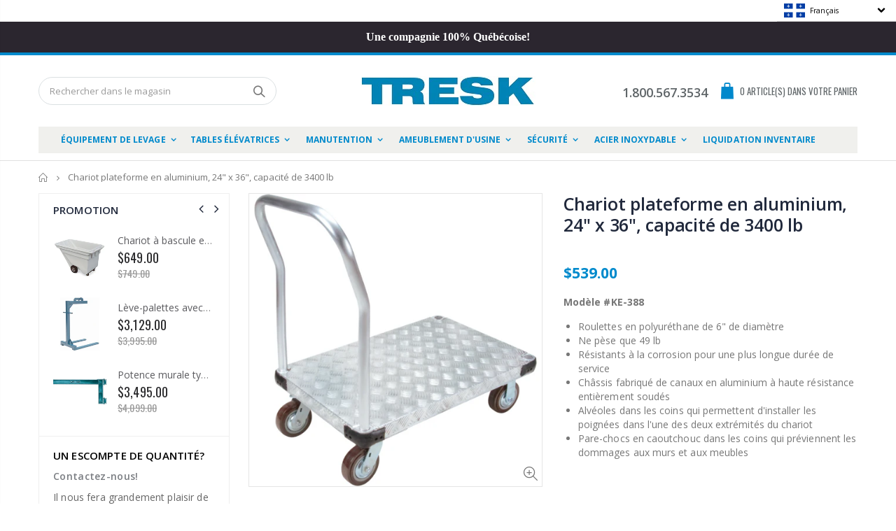

--- FILE ---
content_type: text/html; charset=utf-8
request_url: https://tresk.com/products/chariot-plateforme-en-aluminium-24-x-36-capacite-de-3400-lb
body_size: 53329
content:
<!DOCTYPE html>
<!--[if IE 8]><html class="no-js lt-ie9" lang="en"> <![endif]-->
<!--[if IE 9 ]><html class="ie9 no-js"> <![endif]-->
<!--[if (gt IE 9)|!(IE)]><!--> <html class="no-js"> <!--<![endif]-->
<head><script async src="//tresk.com/cdn/shop/t/15/assets/ml_md5_lib.js?v=179601829834711722281597090101"></script>	
<script type="text/javascript">

    var current_locale = 'fr';
    
    
    	 
    	
    		var def_loc = 'fr';
        
            
	
    	 
    	
            
	
            
    
    
    	
     
            
            
            
            
    var enabled_locales = { 'fr':'français','en':'English'}                      
    var is_default_locale = true;
    
    var req_path = '/products/chariot-plateforme-en-aluminium-24-x-36-capacite-de-3400-lb';
    var root_path = '/';

    var ml_path_prefix = (root_path=='/') ? '' : root_path;

   
    var ml_redirect_mf = "";    

    
        var ml_domains_mf = {};
  	
	var ml_rtl = "ltr";
        
    	
  </script><script async src="//tresk.com/cdn/shop/t/15/assets/ml.js?v=62428655921390006801597090100"></script><link href="//tresk.com/cdn/shop/t/15/assets/ml_switcher.css?v=132625242233615873171597090101" rel="stylesheet" type="text/css" media="all" /> 
  <!-- Basic page needs ================================================== -->
  <meta charset="utf-8">
  <meta http-equiv="Content-Type" content="text/html; charset=utf-8">

  <!-- Google Tag Manager -->
  <script>(function(w,d,s,l,i){w[l]=w[l]||[];w[l].push({'gtm.start':
  new Date().getTime(),event:'gtm.js'});var f=d.getElementsByTagName(s)[0],
  j=d.createElement(s),dl=l!='dataLayer'?'&l='+l:'';j.async=true;j.src=
  'https://www.googletagmanager.com/gtm.js?id='+i+dl;f.parentNode.insertBefore(j,f);
  })(window,document,'script','dataLayer','GTM-MB6LLS5');</script>
  <!-- End Google Tag Manager -->

  <!-- Cake | Google Ads User-provided Data collection -->
  <!-- ><script type="text/javascript">
    const form = document.querySelector( 'form#buildify_contact_form_7pyk08i' );
    const quoteFormSubmitBtn = document.querySelector( 'form#buildify_contact_form_7pyk08i [type="submit"]' );
    console.log(form);
    console.log(quoteFormSubmitBtn);
    if ( form && quoteFormSubmitBtn ) {
      quoteFormSubmitBtn.addEventListener( 'click', (event) => {
        console.log('Quote submit button clicked');
        var quoteFormUserData = {
          'email': form.querySelector( 'input[name="contact[email]"]' ).value ? form.querySelector( 'input[name="contact[email]"]' ).value : '',
          'phone_number': form.querySelector( 'input[name="contact[Telephone]"]' ).value ? form.querySelector( 'input[name="contact[Telephone]"]' ).value : '',
          'address': {
            name: form.querySelector( 'input[name="contact[name]"]' ).value ? form.querySelector( 'input[name="contact[name]"]' ).value : '',
            company: form.querySelector( 'input[name="contact[Compagnie]"]' ).value ? form.querySelector( 'input[name="contact[Compagnie]"]' ).value : '',
            street: form.querySelector( 'input[name="contact[Adresse]"]' ).value ? form.querySelector( 'input[name="contact[Adresse]"]' ).value : '',
            city: form.querySelector( 'input[name="contact[Ville]"]' ).value ? form.querySelector( 'input[name="contact[Ville]"]' ).value : '',
            postal_code: form.querySelector( 'input[name="contact[Code postal]"]' ).value ? form.querySelector( 'input[name="contact[Code postal]"]' ).value : ''
          }
        };
        console.log(quoteFormUserData);
        window.dataLayer = window.dataLayer || [];
     	  window.dataLayer.push( {
       		event: 'Submit_soumission',
          quoteFormUserData: quoteFormUserData
     	  } );
      } );
    }
  </script> -->
  <!-- End Cake | Google Ads User-provided Data collection -->

  <link rel="shortcut icon" href="//tresk.com/cdn/shop/t/15/assets/favicon.ico?v=94297374936379933841597090017" type="image/png" /><title>Chariot plateforme en aluminium Kleton - Tresk</title><meta name="description" content="Chariot plateforme en aluminium Kleton. Résistant à la corrosion. Châssis fabriqué de canaux en aluminium à haute résistance entièrement soudés. Alvéoles dans les coins qui permettent d&#39;installer les poignées dans l&#39;une des deux extrémités du chariot. Pare-choc en caoutchouc dans les coins qui préviennent les dommages." /><!-- Helpers ================================================== --><!-- /snippets/social-meta-tags.liquid -->


  <meta property="og:type" content="product">
  <meta property="og:title" content="Chariot plateforme en aluminium, 24&quot; x 36&quot;, capacité de 3400 lb">
  
  <meta property="og:image" content="http://tresk.com/cdn/shop/products/ml934_grande.jpg?v=1588601443">
  <meta property="og:image:secure_url" content="https://tresk.com/cdn/shop/products/ml934_grande.jpg?v=1588601443">
  
  <meta property="og:price:amount" content="539.00">
  <meta property="og:price:currency" content="CAD">


  <meta property="og:description" content="Chariot plateforme en aluminium Kleton. Résistant à la corrosion. Châssis fabriqué de canaux en aluminium à haute résistance entièrement soudés. Alvéoles dans les coins qui permettent d&#39;installer les poignées dans l&#39;une des deux extrémités du chariot. Pare-choc en caoutchouc dans les coins qui préviennent les dommages.">

  <meta property="og:url" content="https://tresk.com/products/chariot-plateforme-en-aluminium-24-x-36-capacite-de-3400-lb">
  <meta property="og:site_name" content="Tresk">





<meta name="twitter:card" content="summary">

  <meta name="twitter:title" content="Chariot plateforme en aluminium, 24" x 36", capacité de 3400 lb">
  <meta name="twitter:description" content="Modèle #KE-388

Roulettes en polyuréthane de 6&quot; de diamètre
Ne pèse que 49 lb
Résistants à la corrosion pour une plus longue durée de service
Châssis fabriqué de canaux en aluminium à haute résistance entièrement soudés
Alvéoles dans les coins qui permettent d&#39;installer les poignées dans l&#39;une des deux extrémités du chariot
Pare-chocs en caoutchouc dans les coins qui préviennent les dommages aux murs et aux meubles
">
  <meta name="twitter:image" content="https://tresk.com/cdn/shop/products/ml934_medium.jpg?v=1588601443">
  <meta name="twitter:image:width" content="240">
  <meta name="twitter:image:height" content="240">

<link rel="canonical" href="https://tresk.com/products/chariot-plateforme-en-aluminium-24-x-36-capacite-de-3400-lb" /><meta name="viewport" content="width=device-width, initial-scale=1, minimum-scale=1, maximum-scale=1" /><meta name="theme-color" content="" />
  <!-- CSS ==================================================+ -->
  <link href="//tresk.com/cdn/shop/t/15/assets/plugins.css?v=170068158350557186611597090116" rel="stylesheet" type="text/css" media="all" />
  <link href="//tresk.com/cdn/shop/t/15/assets/ultramegamenu.css?v=102482484887591255061597090137" rel="stylesheet" type="text/css" media="all" />
  <link href="//tresk.com/cdn/shop/t/15/assets/styles.scss.css?v=159955888119916369041712244174" rel="stylesheet" type="text/css" media="all" />
<link href="//tresk.com/cdn/shop/t/15/assets/header-type7.scss.css?v=173287347759820839841597090166" rel="stylesheet" type="text/css" media="all" />
<link href="//tresk.com/cdn/shop/t/15/assets/product.scss.css?v=182764351585447914231597090166" rel="stylesheet" type="text/css" media="all" />
    <link href="//tresk.com/cdn/shop/t/15/assets/jquery.fancybox.css?v=89610375720255671161597090078" rel="stylesheet" type="text/css" media="all" />
<link href="//tresk.com/cdn/shop/t/15/assets/new-style.scss.css?v=166228218583493618201597090166" rel="stylesheet" type="text/css" media="all" />
<link href="//tresk.com/cdn/shop/t/15/assets/product-list.scss.css?v=10919855001061245661597090166" rel="stylesheet" type="text/css" media="all" />
  <link href="//tresk.com/cdn/shop/t/15/assets/responsive.scss.css?v=178024902996042300221597090166" rel="stylesheet" type="text/css" media="all" />
  <link href="//tresk.com/cdn/shop/t/15/assets/color-config.scss.css?v=11646872100867054161712244174" rel="stylesheet" type="text/css" media="all" />
<!-- Header hook for plugins ================================================== -->
  <script>window.performance && window.performance.mark && window.performance.mark('shopify.content_for_header.start');</script><meta id="shopify-digital-wallet" name="shopify-digital-wallet" content="/18504919/digital_wallets/dialog">
<link rel="alternate" hreflang="x-default" href="https://tresk.com/products/chariot-plateforme-en-aluminium-24-x-36-capacite-de-3400-lb">
<link rel="alternate" hreflang="fr" href="https://tresk.com/products/chariot-plateforme-en-aluminium-24-x-36-capacite-de-3400-lb">
<link rel="alternate" hreflang="en" href="https://tresk.com/en/products/chariot-plateforme-en-aluminium-24-x-36-capacite-de-3400-lb">
<link rel="alternate" type="application/json+oembed" href="https://tresk.com/products/chariot-plateforme-en-aluminium-24-x-36-capacite-de-3400-lb.oembed">
<script async="async" src="/checkouts/internal/preloads.js?locale=fr-CA"></script>
<script id="shopify-features" type="application/json">{"accessToken":"f77d3890fea01a113287bf1dda209da3","betas":["rich-media-storefront-analytics"],"domain":"tresk.com","predictiveSearch":true,"shopId":18504919,"locale":"fr"}</script>
<script>var Shopify = Shopify || {};
Shopify.shop = "treskinc.myshopify.com";
Shopify.locale = "fr";
Shopify.currency = {"active":"CAD","rate":"1.0"};
Shopify.country = "CA";
Shopify.theme = {"name":"Copy of Porto3.6.3-RFQ-FAV-LIST_5f21dfade2e9f_ml","id":83590119523,"schema_name":"Porto","schema_version":"3.6.3","theme_store_id":null,"role":"main"};
Shopify.theme.handle = "null";
Shopify.theme.style = {"id":null,"handle":null};
Shopify.cdnHost = "tresk.com/cdn";
Shopify.routes = Shopify.routes || {};
Shopify.routes.root = "/";</script>
<script type="module">!function(o){(o.Shopify=o.Shopify||{}).modules=!0}(window);</script>
<script>!function(o){function n(){var o=[];function n(){o.push(Array.prototype.slice.apply(arguments))}return n.q=o,n}var t=o.Shopify=o.Shopify||{};t.loadFeatures=n(),t.autoloadFeatures=n()}(window);</script>
<script id="shop-js-analytics" type="application/json">{"pageType":"product"}</script>
<script defer="defer" async type="module" src="//tresk.com/cdn/shopifycloud/shop-js/modules/v2/client.init-shop-cart-sync_BcDpqI9l.fr.esm.js"></script>
<script defer="defer" async type="module" src="//tresk.com/cdn/shopifycloud/shop-js/modules/v2/chunk.common_a1Rf5Dlz.esm.js"></script>
<script defer="defer" async type="module" src="//tresk.com/cdn/shopifycloud/shop-js/modules/v2/chunk.modal_Djra7sW9.esm.js"></script>
<script type="module">
  await import("//tresk.com/cdn/shopifycloud/shop-js/modules/v2/client.init-shop-cart-sync_BcDpqI9l.fr.esm.js");
await import("//tresk.com/cdn/shopifycloud/shop-js/modules/v2/chunk.common_a1Rf5Dlz.esm.js");
await import("//tresk.com/cdn/shopifycloud/shop-js/modules/v2/chunk.modal_Djra7sW9.esm.js");

  window.Shopify.SignInWithShop?.initShopCartSync?.({"fedCMEnabled":true,"windoidEnabled":true});

</script>
<script>(function() {
  var isLoaded = false;
  function asyncLoad() {
    if (isLoaded) return;
    isLoaded = true;
    var urls = ["https:\/\/cdn.shopify.com\/s\/files\/1\/1850\/4919\/t\/15\/assets\/omegarfq_init.js?v=1603242356\u0026shop=treskinc.myshopify.com","https:\/\/cdn.shopify.com\/s\/files\/1\/1850\/4919\/t\/15\/assets\/omegarfq_init.js?v=1603242356\u0026shop=treskinc.myshopify.com"];
    for (var i = 0; i < urls.length; i++) {
      var s = document.createElement('script');
      s.type = 'text/javascript';
      s.async = true;
      s.src = urls[i];
      var x = document.getElementsByTagName('script')[0];
      x.parentNode.insertBefore(s, x);
    }
  };
  if(window.attachEvent) {
    window.attachEvent('onload', asyncLoad);
  } else {
    window.addEventListener('load', asyncLoad, false);
  }
})();</script>
<script id="__st">var __st={"a":18504919,"offset":-18000,"reqid":"b6a425ed-6a3e-499e-829e-e667149babc4-1769120529","pageurl":"tresk.com\/products\/chariot-plateforme-en-aluminium-24-x-36-capacite-de-3400-lb","u":"d8a778d40053","p":"product","rtyp":"product","rid":4567369220195};</script>
<script>window.ShopifyPaypalV4VisibilityTracking = true;</script>
<script id="captcha-bootstrap">!function(){'use strict';const t='contact',e='account',n='new_comment',o=[[t,t],['blogs',n],['comments',n],[t,'customer']],c=[[e,'customer_login'],[e,'guest_login'],[e,'recover_customer_password'],[e,'create_customer']],r=t=>t.map((([t,e])=>`form[action*='/${t}']:not([data-nocaptcha='true']) input[name='form_type'][value='${e}']`)).join(','),a=t=>()=>t?[...document.querySelectorAll(t)].map((t=>t.form)):[];function s(){const t=[...o],e=r(t);return a(e)}const i='password',u='form_key',d=['recaptcha-v3-token','g-recaptcha-response','h-captcha-response',i],f=()=>{try{return window.sessionStorage}catch{return}},m='__shopify_v',_=t=>t.elements[u];function p(t,e,n=!1){try{const o=window.sessionStorage,c=JSON.parse(o.getItem(e)),{data:r}=function(t){const{data:e,action:n}=t;return t[m]||n?{data:e,action:n}:{data:t,action:n}}(c);for(const[e,n]of Object.entries(r))t.elements[e]&&(t.elements[e].value=n);n&&o.removeItem(e)}catch(o){console.error('form repopulation failed',{error:o})}}const l='form_type',E='cptcha';function T(t){t.dataset[E]=!0}const w=window,h=w.document,L='Shopify',v='ce_forms',y='captcha';let A=!1;((t,e)=>{const n=(g='f06e6c50-85a8-45c8-87d0-21a2b65856fe',I='https://cdn.shopify.com/shopifycloud/storefront-forms-hcaptcha/ce_storefront_forms_captcha_hcaptcha.v1.5.2.iife.js',D={infoText:'Protégé par hCaptcha',privacyText:'Confidentialité',termsText:'Conditions'},(t,e,n)=>{const o=w[L][v],c=o.bindForm;if(c)return c(t,g,e,D).then(n);var r;o.q.push([[t,g,e,D],n]),r=I,A||(h.body.append(Object.assign(h.createElement('script'),{id:'captcha-provider',async:!0,src:r})),A=!0)});var g,I,D;w[L]=w[L]||{},w[L][v]=w[L][v]||{},w[L][v].q=[],w[L][y]=w[L][y]||{},w[L][y].protect=function(t,e){n(t,void 0,e),T(t)},Object.freeze(w[L][y]),function(t,e,n,w,h,L){const[v,y,A,g]=function(t,e,n){const i=e?o:[],u=t?c:[],d=[...i,...u],f=r(d),m=r(i),_=r(d.filter((([t,e])=>n.includes(e))));return[a(f),a(m),a(_),s()]}(w,h,L),I=t=>{const e=t.target;return e instanceof HTMLFormElement?e:e&&e.form},D=t=>v().includes(t);t.addEventListener('submit',(t=>{const e=I(t);if(!e)return;const n=D(e)&&!e.dataset.hcaptchaBound&&!e.dataset.recaptchaBound,o=_(e),c=g().includes(e)&&(!o||!o.value);(n||c)&&t.preventDefault(),c&&!n&&(function(t){try{if(!f())return;!function(t){const e=f();if(!e)return;const n=_(t);if(!n)return;const o=n.value;o&&e.removeItem(o)}(t);const e=Array.from(Array(32),(()=>Math.random().toString(36)[2])).join('');!function(t,e){_(t)||t.append(Object.assign(document.createElement('input'),{type:'hidden',name:u})),t.elements[u].value=e}(t,e),function(t,e){const n=f();if(!n)return;const o=[...t.querySelectorAll(`input[type='${i}']`)].map((({name:t})=>t)),c=[...d,...o],r={};for(const[a,s]of new FormData(t).entries())c.includes(a)||(r[a]=s);n.setItem(e,JSON.stringify({[m]:1,action:t.action,data:r}))}(t,e)}catch(e){console.error('failed to persist form',e)}}(e),e.submit())}));const S=(t,e)=>{t&&!t.dataset[E]&&(n(t,e.some((e=>e===t))),T(t))};for(const o of['focusin','change'])t.addEventListener(o,(t=>{const e=I(t);D(e)&&S(e,y())}));const B=e.get('form_key'),M=e.get(l),P=B&&M;t.addEventListener('DOMContentLoaded',(()=>{const t=y();if(P)for(const e of t)e.elements[l].value===M&&p(e,B);[...new Set([...A(),...v().filter((t=>'true'===t.dataset.shopifyCaptcha))])].forEach((e=>S(e,t)))}))}(h,new URLSearchParams(w.location.search),n,t,e,['guest_login'])})(!0,!0)}();</script>
<script integrity="sha256-4kQ18oKyAcykRKYeNunJcIwy7WH5gtpwJnB7kiuLZ1E=" data-source-attribution="shopify.loadfeatures" defer="defer" src="//tresk.com/cdn/shopifycloud/storefront/assets/storefront/load_feature-a0a9edcb.js" crossorigin="anonymous"></script>
<script data-source-attribution="shopify.dynamic_checkout.dynamic.init">var Shopify=Shopify||{};Shopify.PaymentButton=Shopify.PaymentButton||{isStorefrontPortableWallets:!0,init:function(){window.Shopify.PaymentButton.init=function(){};var t=document.createElement("script");t.src="https://tresk.com/cdn/shopifycloud/portable-wallets/latest/portable-wallets.fr.js",t.type="module",document.head.appendChild(t)}};
</script>
<script data-source-attribution="shopify.dynamic_checkout.buyer_consent">
  function portableWalletsHideBuyerConsent(e){var t=document.getElementById("shopify-buyer-consent"),n=document.getElementById("shopify-subscription-policy-button");t&&n&&(t.classList.add("hidden"),t.setAttribute("aria-hidden","true"),n.removeEventListener("click",e))}function portableWalletsShowBuyerConsent(e){var t=document.getElementById("shopify-buyer-consent"),n=document.getElementById("shopify-subscription-policy-button");t&&n&&(t.classList.remove("hidden"),t.removeAttribute("aria-hidden"),n.addEventListener("click",e))}window.Shopify?.PaymentButton&&(window.Shopify.PaymentButton.hideBuyerConsent=portableWalletsHideBuyerConsent,window.Shopify.PaymentButton.showBuyerConsent=portableWalletsShowBuyerConsent);
</script>
<script data-source-attribution="shopify.dynamic_checkout.cart.bootstrap">document.addEventListener("DOMContentLoaded",(function(){function t(){return document.querySelector("shopify-accelerated-checkout-cart, shopify-accelerated-checkout")}if(t())Shopify.PaymentButton.init();else{new MutationObserver((function(e,n){t()&&(Shopify.PaymentButton.init(),n.disconnect())})).observe(document.body,{childList:!0,subtree:!0})}}));
</script>

<script>window.performance && window.performance.mark && window.performance.mark('shopify.content_for_header.end');</script>
<!-- /snippets/oldIE-js.liquid -->


<!--[if lt IE 9]>
<script src="//cdnjs.cloudflare.com/ajax/libs/html5shiv/3.7.2/html5shiv.min.js" type="text/javascript"></script>
<script src="//tresk.com/cdn/shop/t/15/assets/respond.min.js?v=52248677837542619231597090123" type="text/javascript"></script>
<link href="//tresk.com/cdn/shop/t/15/assets/respond-proxy.html" id="respond-proxy" rel="respond-proxy" />
<link href="//tresk.com/search?q=f20824806e97664dfc1a004e98c9d3e6" id="respond-redirect" rel="respond-redirect" />
<script src="//tresk.com/search?q=f20824806e97664dfc1a004e98c9d3e6" type="text/javascript"></script>
<![endif]-->

<script src="//tresk.com/cdn/shop/t/15/assets/vendor.js?v=114975771365441350721597090138" type="text/javascript"></script>
<!-- Import custom fonts ====================================================== --><script type="text/javascript">
    var productsObj = {};
    var swatch_color_type = 1;
    var product_swatch_size = 'size-small';
    var product_swatch_setting = '1';
    var asset_url = '//tresk.com/cdn/shop/t/15/assets//?v=2534';
    var money_format = '<span class="money">${{amount}}</span>';
    var multi_language = true;
  </script> 
  <script src="//tresk.com/cdn/shop/t/15/assets/lang2.js?v=12969877377958745391597090081" type="text/javascript"></script>
<script>
  var translator = {
    current_lang : jQuery.cookie("language"),
    init: function() {
      translator.updateStyling();
      translator.updateLangSwitcher();
    },
    updateStyling: function() {
        var style;
        if (translator.isLang2()) {
          style = "<style>*[data-translate] {visibility:hidden} .lang1 {display:none}</style>";
        } else {
          style = "<style>*[data-translate] {visibility:visible} .lang2 {display:none}</style>";
        }
        jQuery('head').append(style);
    },
    updateLangSwitcher: function() {
      if (translator.isLang2()) {
        jQuery(".current-language span").removeClass('active');
        jQuery(".current-language span[class=lang-2]").addClass("active");
      }
    },
    getTextToTranslate: function(selector) {
      var result = window.lang2;
      var params;
      if (selector.indexOf("|") > 0) {
        var devideList = selector.split("|");
        selector = devideList[0];
        params = devideList[1].split(",");
      }

      var selectorArr = selector.split('.');
      if (selectorArr) {
        for (var i = 0; i < selectorArr.length; i++) {
            result = result[selectorArr[i]];
        }
      } else {
        result = result[selector];
      }
      if (result && result.one && result.other) {
        var countEqual1 = true;
        for (var i = 0; i < params.length; i++) {
          if (params[i].indexOf("count") >= 0) {
            variables = params[i].split(":");
            if (variables.length>1) {
              var count = variables[1];
              if (count > 1) {
                countEqual1 = false;
              }
            }
          }
        }
        if (countEqual1) {
          result = result.one;
        } else {
          result = result.other;
        }
      }
      
      if (params && params.length>0) {
        result = result.replace(/{{\s*/g, "{{");
        result = result.replace(/\s*}}/g, "}}");
        for (var i = 0; i < params.length; i++) {
          variables = params[i].split(":");
          if (variables.length>1) {
            result = result.replace("{{"+variables[0]+"}}", variables[1]);
          }
        }
      }
      

      return result;
    },
    isLang2: function() {
      return translator.current_lang && translator.current_lang == 2;
    },
    doTranslate: function(blockSelector) {
      if (translator.isLang2()) {
        jQuery(blockSelector + " [data-translate]").each(function(e) {
          var item = jQuery(this);
          var selector = item.attr("data-translate");
          var text = translator.getTextToTranslate(selector);
          if (item.attr("translate-item")) {
            var attribute = item.attr("translate-item");
            if (attribute == 'blog-date-author') {
              item.html(text);
            } else if (attribute!="") {
              item.attr(attribute,text);
            }
          } else if (item.is("input")) {
            if(item.is("input[type=search]")){
              item.attr("placeholder", text);
            }else{
              item.val(text);
            }
            
          } else {
            item.text(text);
          }
          item.css("visibility","visible");
        });
      }
    }
  };
  translator.init();
  jQuery(document).ready(function() {
    jQuery('.select-language a').on('click', function(){
      var value = jQuery(this).data('lang');
      jQuery.cookie('language', value, {expires:10, path:'/'});
      location.reload();
    });
    translator.doTranslate("body");
  });
</script>
  <style>
    .header-container.type2 {
  border-top-width: 3px;
}
.main-section-header .top-links-container {
  padding: 3px 0 3px;
}
.header-container.type2 .header .custom-block {
  text-align: left;
  font-size: 11px;
  height: 42px;
  line-height: 1;
  border-right: solid 1px #dde0e2;
  padding-right: 35px;
}
.searchform .searchsubmit:after {
content: "\e884";
}
.type2 .top-navigation li.level0 .level-top {
padding: 15px 16px
}
.template-index .header-container.type2 .header-wrapper {
  margin-bottom: 10px;
}
.item-area .product-image-area .quickview-icon {
  background-color: #2b2b2d;
}
.main-section-header .links li {
  border-color: #ccc;
}
.slideshow-section .slideshow .owl-dots {
  bottom: 27px;
}
.slideshow-section .slideshow .owl-nav button {
  top: 42%;
}
.products .product-default .price { 
    font-family: 'Oswald';
    font-weight: 400;
    letter-spacing: .005em;
}
.porto-products.title-border-middle &gt; .section-title { 
    margin-bottom: 15px;
}
.main-container h3.title-widget {
  text-align: center;
  font-size: 17px;
  padding-bottom: 8px;
  background: none;
  font-family: 'Open Sans';
  letter-spacing: 0;
}
.custom-support i {
  text-align: center;
  width: auto;
  height: auto;
  border-radius: 0;
  padding-bottom: 14px;
  display: inline-block;
}
.custom-support .content{
margin-left: 0;
}
.custom-support .col-lg-4 i{
border: 0 !important;
    float: none;
}
.custom-support .col-lg-4{
text-align: center;
}
.custom-support i {
    text-align: center; 
    width: auto;
    height: auto;
    border-radius: 0;
    padding-bottom: 14px;
    display: inline-block;
    font-size: 40px;
}
.custom-support .content h2 {
    margin: 0;
    font-weight: 600;
    text-transform: uppercase;
    font-size: 16px; 
    line-height: 22px;
}
.custom-support .content em {
    font-weight: 300;
    font-style: normal;
    margin-bottom: 15px;
    display: block; 
    font-size: 14px;
    line-height: 22px;
}
.custom-support .content p {
    font-size: 13px;
    line-height: 24px; 
}
.parallax-wrapper .parallax .parallax-slider .item h2 {
  margin-top: 10px;
  margin-bottom: 20px;
  font-weight: 400;
}
.parallax-slider .item a {
  padding: 17px 33px;
  border-radius: 3px !important;
  background-color: #2b2b2d;
  font-size: 13px;
  box-shadow: none;
}
.parallax-wrapper .parallax .overlay{
display: none;
}
.featured-brands .owl-carousel{
    padding: 10px 70px;
}
.featured-brands .owl-nav button {
    position: absolute;
    top: calc(50% - 15px);
    background: none;
    color: #3a3a3c;
    font-size: 22px;
    padding: 0;
    margin: 0;
}
.featured-brands .owl-nav button.owl-prev {
    left: 0;
}
.featured-brands .owl-nav button.owl-next {
    right: 0;
}
.featured-brands .owl-nav{
top: auto;
right: auto;
position: static;
}
.featured-brands{
margin-bottom: 25px;
}
.footer-wrapper .footer-middle .footer-ribbon{
z-index: 2;
}
.footer-wrapper .footer-middle .block-bottom {
    border-top: 1px solid #3d3d38;
    text-align: left;
    padding: 27px 0;
    overflow: hidden;
    margin-top: 32px;
}
.footer-wrapper .footer-middle .working span {
    text-transform: uppercase;
    font-size: 13px;
    letter-spacing: 0.005em;
    line-height: 18px;
}
.footer-wrapper .footer-middle ul.footer-list li {
    position: relative;
    padding: 6px 0;
    line-height: 1;
    display: block;
}
.footer-wrapper .footer-middle {
    padding: 24px 0;
    font-size: 13px;
    position: relative;
}
.footer-wrapper .footer-top{
padding-bottom: 0px;
}
.footer-wrapper .footer-middle ul.contact-info b {
    font-weight: 400;
    font-size: 13px;
    margin-bottom: 7px;
    display: inline-block;
}
.footer-wrapper .footer-middle ul.contact-info li p{
line-height: 1;
}
.footer-wrapper .footer-middle ul.contact-info li {
    padding: 12px 0;
}
.footer-wrapper .footer-middle ul.contact-info li:first-child {
  padding-top: 0;
}
.footer-wrapper .footer-top .input-group input {
  background-color: #fff;
  color: #686865;
  height: 48px;
  border: 0;
  font-size: 14px;
  padding-left: 15px;
  float: left;
  max-width: 375px;
  width: 90%;
  border-radius: 30px 0 0 30px !important;
  padding-right: 105px;
  margin-right: 22px;
  margin-bottom: 0;
}
.footer-wrapper .footer-top .input-group button {
  float: left;
  width: 120px;
  margin-left: -120px;
  line-height: 48px;
  padding: 0 12px;
  text-transform: uppercase;
  border-radius: 0 30px 30px 0 !important;
}
.footer-wrapper .footer-top .footer-top-inner {
    border-bottom: 1px solid #3d3d38;
}
.footer_2 .input-group button{
border-left: 0;
}
.homepage-bar{
border-top: 0;
}
.homepage-bar [class^="col-lg-"]{
border-left: 0;
}
.homepage-bar .col-lg-4 .text-area h3 {
    margin: 0;
    font-size: 14px;
    font-weight: 600;
    line-height: 19px;
}
.owl-dots {
    top: auto;
    bottom: -35px;
    left: 5px;
    position: absolute;
    right: 5px;
    text-align: center;
    margin: 0;
}
.owl-dots .owl-dot span {
    width: 11px;
    height: 3px;
    background: #a0a09f;
    margin: 5px 7px;
    border-radius: 20px !important;
    display: block;
}
.box_product{
padding-bottom: 60px;
}
.product-view .product-shop .actions a.link-wishlist, .product-view .product-shop .actions a.link-compare { 
    width: 43px;
    height: 43px;
    line-height: 41px;
}
.product-view .product-shop .middle-product-detail .product-type-data .price-box .price{
font-family: 'Oswald';
}
.product-view .product-shop .actions .add-to-links li a.link-wishlist{
background: none;
}
.template-product .product-view .add-to-links .link-wishlist i:before {
    content: '\e889';
}
.main-container .main-wrapper{
padding-bottom: 80px;
}
.template-index .main-container .main-wrapper, .template-product .main-container .main-wrapper{
padding-bottom: 0;
}
.main-container .pagenav-wrap .pagination .pagination-page li a:hover {
  background: transparent;
  color: inherit;
  border-color: #ccc;
}
.main-container .pagenav-wrap .pagination .pagination-page li.active span {
  background: transparent;
  color: inherit;
}
.pagination-page li.text i.icon-right-dir::before {
  content: '\e81a';
}
.main-container .pagenav-wrap .pagination .pagination-page li.text a:hover {
  color: inherit;
}
.product-view .product-options-bottom {
  border-bottom: 1px solid #ebebeb;
}
.template-blog .blog-wrapper .owl-dots {
  bottom: 0;
}
.owl-dots .owl-dot.active span {
  background-color: #2b2b2d;
}
.featured-brands .owl-nav i {
  color: #3a3a3c;
}
.featured-brands .owl-nav i.icon-chevron-left::before {
  content: "\e829";
}
.featured-brands .owl-nav i.icon-chevron-right:before {
  content: "\e828";
}
.footer-wrapper .footer-top .input-group button:hover{
  opacity: 1;
}
ol {
  list-style: disc outside;
  padding-left: 1.5em;
}
.products .product-col:hover .product-inner {
    box-shadow: 0 5px 25px 0 rgba(0,0,0,.1);
}
.products .product-col:hover .product-image {
    box-shadow: none;
}
.porto-products .products-slider .owl-carousel {
    padding-top: 0;
}
.section-title {
color: #313131;
}
.products-slider .owl-carousel .product {
    margin-bottom: 25px;
    margin-top: 10px;
}
.product-type-data .price-box {
    display: inline-block !important;
    width: 100%;
    text-align: left;
}
.product-view .product-options-bottom .add-to-cart-box .button-wrapper .button-wrapper-content .btn-cart {
    display: inline-block !important;
}
.bestseller .price-box {
    display: block !important;
}
    @media(max-width: 767px){
.homepage-bar [class^="col-lg-"]{
text-align: left;
}
.sticky-product .sticky-detail{
width: 70%;
}
}
@media(min-width: 768px){
.footer-wrapper .footer-middle ul.footer-list .item {
width: 50%;
}
}
  </style>
<!-- ./snippets/buildify-head.liquid --><!-- ./snippets/buildify-global-styles.liquid --><link href="//tresk.com/cdn/shop/t/15/assets/buildify-full.css?v=60744823499985907151597090009" rel="stylesheet" type="text/css" media="all" />
<link href="https://cdnjs.cloudflare.com/ajax/libs/font-awesome/4.7.0/css/font-awesome.min.css" rel="stylesheet" type="text/css" media="all" /><!-- SKIP_ON_BUILDIFY_EDIT_MODE_HEAD --><!-- ./snippets/buildify-item-styles.liquid --><style>.buildify-widget-heading .buildify-heading-title{color:#6ec1e4;font-family:"Roboto", Sans-serif;font-weight:600;}.buildify-widget-blockquote .bdf-bq__content{color:#7a7a7a;}.buildify-widget-blockquote .bdf-bq__author{color:#54595f;}.buildify-widget-animated-headline .bdf-ahl-dynamic-wrapper path{stroke:#61ce70;}.buildify-widget-animated-headline span{color:#54595f;}.buildify-widget-animated-headline .bdf-ahl{font-family:"Roboto", Sans-serif;font-weight:600;}.buildify-widget-animated-headline .bdf-ahl-dynamic-text{color:#54595f;font-family:"Roboto", Sans-serif;font-weight:600;}.buildify-widget-circle-progress .bdf-crcl-prgrs-value{color:#7a7a7a;font-family:"Roboto", Sans-serif;font-weight:400;}.buildify-widget-circle-progress .bdf-crcl-prgrs-value .suffix{color:#7a7a7a;}.buildify-widget-circle-progress .bdf-crcl-prgrs-text{color:#7a7a7a;font-family:"Roboto", Sans-serif;font-weight:400;}.buildify-widget-timeline .bdf-tml .timeline-item__card{font-family:"Roboto", Sans-serif;font-weight:400;}.buildify-widget-timeline .bdf-tml .timeline-item__meta{font-family:"Roboto", Sans-serif;font-weight:400;}.buildify-widget-timeline .timeline-item .timeline-item__point{background-color:#6ec1e4;}.buildify-widget-timeline .timeline-item.is--focused .timeline-item__point{background-color:#61ce70;}.buildify-widget-timeline .bdf-tml__line{background-color:#6ec1e4;}.buildify-widget-timeline .bdf-tml__line__inner{background-color:#61ce70;}.buildify-widget-table td.bdf-tbl__cell{font-family:"Roboto", Sans-serif;font-weight:500;}.buildify-widget-table th.bdf-tbl__cell{font-family:"Roboto", Sans-serif;font-weight:500;}.buildify-widget-unfold .bdf-unfold__content{font-family:"Roboto", Sans-serif;font-weight:400;}.buildify-widget-unfold a.bdf-key, .buildify-widget-unfold .bdf-key{font-family:"Roboto", Sans-serif;font-weight:500;background-color:#61ce70;}.buildify-widget-unfold a.bdf-key:hover, .buildify-widget-unfold .bdf-key:hover{background-color:#61ce70;}.buildify-widget-button-group .bdf-key{font-family:"Roboto", Sans-serif;font-weight:500;background-color:#61ce70;}.buildify-widget-button-group .bdf-key-wrapper:hover .bdf-key{background-color:#61ce70;}.bdf-tooltip-{{ID}}.bdf-hotip-tooltip{font-family:"Roboto", Sans-serif;font-weight:400;background-color:#6ec1e4;}.bdf-tooltip-{{ID}}.bdf-hotip-tooltip.to--top:after{border-top-color:#6ec1e4;}.bdf-tooltip-{{ID}}.bdf-hotip-tooltip.to--left:after{border-left-color:#6ec1e4;}.bdf-tooltip-{{ID}}.bdf-hotip-tooltip.to--right:after{border-right-color:#6ec1e4;}.bdf-tooltip-{{ID}}.bdf-hotip-tooltip.to--bottom:after{border-bottom-color:#6ec1e4;}.buildify-widget-text-divider .bdf-txt-dvr__text{color:#7a7a7a;font-family:"Roboto", Sans-serif;font-weight:400;}.buildify-widget-text-divider .bdf-txt-dvr__divider{background-color:#61ce70;}.buildify-widget-hotspots .bdf-hotspot-wrapper{font-family:"Roboto", Sans-serif;font-weight:400;background-color:#6ec1e4;}.buildify-widget-hotspots .bdf-hotspot-wrapper:before{background-color:#6ec1e4;}.buildify-widget-hotspots .bdf-hotspot-wrapper:hover{background-color:#61ce70;}.buildify-widget-hotspots .bdf-hotspot-wrapper:hover:before{background-color:#61ce70;}.buildify-widget-testimonial-carousel .bdf-crsl-tstm__text{color:#7a7a7a;font-family:"Roboto", Sans-serif;font-weight:400;}.buildify-widget-testimonial-carousel .bdf-crsl-tstm__name{color:#7a7a7a;font-family:"Roboto", Sans-serif;font-weight:600;}.buildify-widget-testimonial-carousel .bdf-crsl-tstm__title{color:#6ec1e4;font-family:"Roboto Slab", Sans-serif;font-weight:400;}.buildify-widget-image-compare .bdf-img-compare .bdf-img-compare__label{font-family:"Roboto", Sans-serif;font-weight:400;}.buildify-widget-image-compare .bdf-img-compare__label--original{color:#7a7a7a;background-color:#6ec1e4;}.buildify-widget-image-compare .bdf-img-compare__label--modified{color:#7a7a7a;background-color:#6ec1e4;}.buildify-widget-image-compare .bdf-img-compare__handle{background-color:#6ec1e4;color:#54595f;}.buildify-widget-image-compare .bdf-img-compare__handle:hover{background-color:#54595f;color:#6ec1e4;}.buildify-widget-image-compare .bdf-img-compare__handle.draggable{background-color:#61ce70;color:#7a7a7a;}.buildify-widget-image .buildify-image-caption{color:#7a7a7a;font-family:"Roboto", Sans-serif;font-weight:400;}.buildify-widget-text-editor{color:#7a7a7a;font-family:"Roboto", Sans-serif;font-weight:400;}.buildify-widget-text-editor.buildify-drop-cap-view-stacked .buildify-drop-cap{background-color:#6ec1e4;}.buildify-widget-text-editor.buildify-drop-cap-view-framed .buildify-drop-cap, .buildify-widget-text-editor.buildify-drop-cap-view-default .buildify-drop-cap{color:#6ec1e4;border-color:#6ec1e4;}.buildify-widget-button a.buildify-button{font-family:"Roboto", Sans-serif;font-weight:500;background-color:#61ce70;}.buildify-widget-add-to-cart button.buildify-button{font-family:"Roboto", Sans-serif;font-weight:500;background-color:#61ce70;}.buildify-widget-add-to-cart .bdf-prd-qnt{font-family:"Roboto", Sans-serif;font-weight:500;}.buildify-widget-add-to-cart select.buildify-variant-select{font-family:"Roboto", Sans-serif;font-weight:500;}.buildify-widget-product-box .buildify-image-box-content .buildify-image-box-title{color:#6ec1e4;font-family:"Roboto", Sans-serif;font-weight:600;}.buildify-widget-product-box .buildify-image-box-content .buildify-image-box-description{color:#7a7a7a;font-family:"Roboto", Sans-serif;font-weight:400;}.buildify-widget-product-box .buildify-image-box-content .buildify-image-box-price{color:#54595f;font-family:"Roboto Slab", Sans-serif;font-weight:400;}.buildify-widget-product-box .buildify-image-box-content .buildify-image-box-price .buildify-image-box-price-old{color:#54595f;font-family:"Roboto Slab", Sans-serif;font-weight:400;}.buildify-widget-product-box button.buildify-button{font-family:"Roboto", Sans-serif;font-weight:500;background-color:#61ce70;}.buildify-widget-product-box .bdf-prd-qnt{font-family:"Roboto", Sans-serif;font-weight:500;}.buildify-widget-product-box select.buildify-variant-select{font-family:"Roboto", Sans-serif;font-weight:500;}.buildify-widget-collection-box .buildify-image-box-content .buildify-image-box-title{color:#6ec1e4;font-family:"Roboto", Sans-serif;font-weight:600;}.buildify-widget-collection-box .buildify-image-box-content .buildify-image-box-description{color:#7a7a7a;font-family:"Roboto", Sans-serif;font-weight:400;}.buildify-widget-collection-products > .buildify-widget-container > .buildify-image-box-wrapper .buildify-image-box-content .buildify-image-box-title{color:#6ec1e4;font-family:"Roboto", Sans-serif;font-weight:600;}.buildify-widget-collection-products > .buildify-widget-container > .buildify-image-box-wrapper .buildify-image-box-content .buildify-image-box-description{color:#7a7a7a;font-family:"Roboto", Sans-serif;font-weight:400;}.buildify-widget-collection-products > .buildify-widget-container > .bdf-clct-prd-nav .buildify-button{font-family:"Roboto", Sans-serif;font-weight:500;background-color:#61ce70;}.buildify-widget-collections-list > .buildify-widget-container > .bdf-clcts-l-nav .buildify-button{font-family:"Roboto", Sans-serif;font-weight:500;background-color:#61ce70;}.buildify-widget-price-list .buildify-price-list-header{color:#6ec1e4;font-family:"Roboto", Sans-serif;font-weight:600;}.buildify-widget-price-list .buildify-price-list-description{color:#7a7a7a;font-family:"Roboto", Sans-serif;font-weight:400;}.buildify-widget-price-list .buildify-price-list-separator{border-bottom-color:#54595f;}.buildify-widget-price-table .buildify-price-table__header{background-color:#54595f;}.buildify-widget-price-table .buildify-price-table__heading{font-family:"Roboto", Sans-serif;font-weight:600;}.buildify-widget-price-table .buildify-price-table__subheading{font-family:"Roboto Slab", Sans-serif;font-weight:400;}.buildify-widget-price-table .buildify-price-table__price{font-family:"Roboto", Sans-serif;font-weight:600;}.buildify-widget-price-table .buildify-price-table__original-price{color:#54595f;font-family:"Roboto", Sans-serif;font-weight:600;}.buildify-widget-price-table .buildify-price-table__period{color:#54595f;font-family:"Roboto Slab", Sans-serif;font-weight:400;}.buildify-widget-price-table .buildify-price-table__features-list{color:#7a7a7a;}.buildify-widget-price-table .buildify-price-table__features-list li{font-family:"Roboto", Sans-serif;font-weight:400;}.buildify-widget-price-table .buildify-price-table__features-list li:before{border-top-color:#7a7a7a;}.buildify-widget-price-table .buildify-price-table__button{font-family:"Roboto", Sans-serif;font-weight:500;background-color:#61ce70;}.buildify-widget-price-table .buildify-price-table__additional_info{color:#7a7a7a;font-family:"Roboto", Sans-serif;font-weight:400;}.buildify-widget-price-table .buildify-price-table__ribbon-inner{background-color:#61ce70;font-family:"Roboto", Sans-serif;font-weight:500;}.buildify-widget-divider .buildify-divider-separator{border-top-color:#7a7a7a;}.buildify-widget-image-box .buildify-image-box-content .buildify-image-box-title{color:#6ec1e4;font-family:"Roboto", Sans-serif;font-weight:600;}.buildify-widget-image-box .buildify-image-box-content .buildify-image-box-description{color:#7a7a7a;font-family:"Roboto", Sans-serif;font-weight:400;}.buildify-widget-icon.buildify-view-stacked .buildify-icon{background-color:#6ec1e4;}.buildify-widget-icon.buildify-view-framed .buildify-icon, .buildify-widget-icon.buildify-view-default .buildify-icon{color:#6ec1e4;border-color:#6ec1e4;}.buildify-widget-icon-box.buildify-view-stacked .buildify-icon{background-color:#6ec1e4;}.buildify-widget-icon-box.buildify-view-framed .buildify-icon, .buildify-widget-icon-box.buildify-view-default .buildify-icon{color:#6ec1e4;border-color:#6ec1e4;}.buildify-widget-icon-box .buildify-icon-box-content .buildify-icon-box-title{color:#6ec1e4;font-family:"Roboto", Sans-serif;font-weight:600;}.buildify-widget-icon-box .buildify-icon-box-content .buildify-icon-box-description{color:#7a7a7a;font-family:"Roboto", Sans-serif;font-weight:400;}.buildify-widget-image-gallery .gallery-item .gallery-caption{font-family:"Roboto", Sans-serif;font-weight:500;}#buildify-instagram-modal-{{ID}} .dialog-widget-content .bdf-post-author{font-family:"Roboto", Sans-serif;font-weight:600;}#buildify-instagram-modal-{{ID}} .dialog-widget-content .bdf-post-date{font-family:"Roboto", Sans-serif;font-weight:500;}#buildify-instagram-modal-{{ID}} .dialog-widget-content .bdf-post-text{font-family:"Roboto Slab", Sans-serif;font-weight:400;}.buildify-widget-slides .buildify-slide-heading{font-family:"Roboto", Sans-serif;font-weight:600;}.buildify-widget-slides .buildify-slide-description{font-family:"Roboto Slab", Sans-serif;font-weight:400;}.buildify-widget-slides .buildify-slide-button{font-family:"Roboto", Sans-serif;font-weight:500;}.buildify-widget-icon-list .buildify-icon-list-item:not(:last-child):after{border-top-color:#7a7a7a;}.buildify-widget-icon-list .buildify-icon-list-icon i{color:#6ec1e4;}.buildify-widget-icon-list .buildify-icon-list-text{color:#54595f;}.buildify-widget-icon-list .buildify-icon-list-item{font-family:"Roboto", Sans-serif;font-weight:400;}.buildify-widget-counter .buildify-counter-number-wrapper{color:#6ec1e4;font-family:"Roboto", Sans-serif;font-weight:600;}.buildify-widget-counter .buildify-counter-title{color:#54595f;font-family:"Roboto Slab", Sans-serif;font-weight:400;}.buildify-widget-progress .buildify-progress-wrapper .buildify-progress-bar{background-color:#6ec1e4;}.buildify-widget-progress .buildify-title{color:#6ec1e4;font-family:"Roboto", Sans-serif;font-weight:400;}.buildify-widget-testimonial .buildify-testimonial-content{color:#7a7a7a;font-family:"Roboto", Sans-serif;font-weight:400;}.buildify-widget-testimonial .buildify-testimonial-name{color:#6ec1e4;font-family:"Roboto", Sans-serif;font-weight:600;}.buildify-widget-testimonial .buildify-testimonial-job{color:#54595f;font-family:"Roboto Slab", Sans-serif;font-weight:400;}.buildify-widget-tabs .buildify-widget-container > .buildify-tabs > .buildify-tabs-content-wrapper > .buildify-tab > .buildify-tab-mobile-title, .buildify-widget-tabs > .buildify-widget-container > .buildify-tabs > .buildify-tabs-wrapper > .buildify-tab-title{color:#6ec1e4;font-family:"Roboto", Sans-serif;font-weight:600;}.buildify-widget-tabs .buildify-widget-container > .buildify-tabs > .buildify-tabs-content-wrapper > .buildify-tab > .buildify-tab-mobile-title.active, .buildify-widget-tabs > .buildify-widget-container > .buildify-tabs > .buildify-tabs-wrapper > .buildify-tab-title.active{color:#61ce70;}.buildify-widget-accordion > .buildify-widget-container > .buildify-accordion > .buildify-tab > .buildify-accordion-item > .buildify-accordion-title{color:#6ec1e4;font-family:"Roboto", Sans-serif;font-weight:600;}.buildify-widget-accordion > .buildify-widget-container > .buildify-accordion > .buildify-tab > .buildify-accordion-item > .buildify-accordion-title.active{color:#61ce70;}.buildify-widget-toggle > .buildify-widget-container > .buildify-toggle > .buildify-tab > .buildify-toggle-item > .buildify-toggle-title{color:#6ec1e4;font-family:"Roboto", Sans-serif;font-weight:600;}.buildify-widget-toggle > .buildify-widget-container > .buildify-toggle > .buildify-tab > .buildify-toggle-item > .buildify-toggle-title.active{color:#61ce70;}.buildify-widget-alert .buildify-alert-title{font-family:"Roboto", Sans-serif;font-weight:600;}.buildify-widget-alert .buildify-alert-description{font-family:"Roboto", Sans-serif;font-weight:400;}.buildify-widget-countdown .buildify-countdown-item{background-color:#6ec1e4;}.buildify-widget-countdown .buildify-countdown-digits{font-family:"Roboto", Sans-serif;font-weight:400;}.buildify-widget-countdown .buildify-countdown-label{font-family:"Roboto Slab", Sans-serif;font-weight:400;}.buildify-widget-flip-box .buildify-flip-box__front .buildify-flip-box__layer__title{font-family:"Roboto", Sans-serif;font-weight:600;}.buildify-widget-flip-box .buildify-flip-box__front .buildify-flip-box__layer__description{font-family:"Roboto", Sans-serif;font-weight:400;}.buildify-widget-flip-box .buildify-flip-box__back .buildify-flip-box__layer__title{font-family:"Roboto", Sans-serif;font-weight:600;}.buildify-widget-flip-box .buildify-flip-box__back .buildify-flip-box__layer__description{font-family:"Roboto", Sans-serif;font-weight:400;}.buildify-widget-flip-box .buildify-flip-box__button{font-family:"Roboto", Sans-serif;font-weight:500;}.buildify-widget-form-contact .buildify-field-group > label, .buildify-widget-form-contact .buildify-field-subgroup label{color:#7a7a7a;}.buildify-widget-form-contact .buildify-field-group > label{font-family:"Roboto", Sans-serif;font-weight:400;}.buildify-widget-form-contact .buildify-alert .buildify-alert-description{font-family:"Roboto", Sans-serif;font-weight:400;}.buildify-widget-form-contact .buildify-field-group .buildify-field{color:#7a7a7a;}.buildify-widget-form-contact .buildify-field-group .buildify-field, .buildify-widget-form-contact .buildify-field-subgroup label{font-family:"Roboto", Sans-serif;font-weight:400;}.buildify-widget-form-contact .buildify-button{font-family:"Roboto", Sans-serif;font-weight:500;background-color:#61ce70;}.buildify-widget-form-newsletter .buildify-field-group > label, .buildify-widget-form-newsletter .buildify-field-subgroup label{color:#7a7a7a;}.buildify-widget-form-newsletter .buildify-field-group > label{font-family:"Roboto", Sans-serif;font-weight:400;}.buildify-widget-form-newsletter .buildify-alert .buildify-alert-description{font-family:"Roboto", Sans-serif;font-weight:400;}.buildify-widget-form-newsletter .buildify-form-description{color:#7a7a7a;font-family:"Roboto", Sans-serif;font-weight:400;}.buildify-widget-form-newsletter .buildify-field-group .buildify-field{color:#7a7a7a;}.buildify-widget-form-newsletter .buildify-field-group .buildify-field, .buildify-widget-form-newsletter .buildify-field-subgroup label{font-family:"Roboto", Sans-serif;font-weight:400;}.buildify-widget-form-newsletter .buildify-button{font-family:"Roboto", Sans-serif;font-weight:500;background-color:#61ce70;}.buildify-widget-instagram-feed button.buildify-button{font-family:"Roboto", Sans-serif;font-weight:500;background-color:#61ce70;}#buildify-instagram-modal-{{ID}} .dialog-widget-content .bdf-post-reacts{font-family:"Roboto", Sans-serif;font-weight:600;}</style><link rel="stylesheet" type="text/css" href="https://fonts.googleapis.com/css?family=Roboto:100,100italic,200,200italic,300,300italic,400,400italic,500,500italic,600,600italic,700,700italic,800,800italic,900,900italic|Roboto+Slab:100,100italic,200,200italic,300,300italic,400,400italic,500,500italic,600,600italic,700,700italic,800,800italic,900,900italic">

<!-- /SKIP_ON_BUILDIFY_EDIT_MODE_HEAD -->	<link href="//tresk.com/cdn/shop/t/15/assets/globorequestforquote.css?v=34900564615876667551597090024" rel="stylesheet" type="text/css" media="all" /><script src="//tresk.com/cdn/shop/t/15/assets/globorequestforquote_params.js?v=99973750938979884231597090025" type="text/javascript"></script><style>
    .rfq-btn{
        background: #0000cc;
        color: #ffffff;
        font-size: px;
    }
</style>
<script type="text/javascript">
    var GRFQConfigs = GRFQConfigs || {};
    GRFQConfigs.customer = {
        'id': '',
        'email': '',
        'name': ''
    };
    GRFQConfigs.product = {"id":4567369220195,"title":"Chariot plateforme en aluminium, 24\" x 36\", capacité de 3400 lb","handle":"chariot-plateforme-en-aluminium-24-x-36-capacite-de-3400-lb","description":"\u003cp\u003e\u003cstrong\u003eModèle #KE-388\u003c\/strong\u003e\u003c\/p\u003e\n\u003cul\u003e\n\u003cli\u003eRoulettes en polyuréthane de 6\" de diamètre\u003c\/li\u003e\n\u003cli\u003eNe pèse que 49 lb\u003c\/li\u003e\n\u003cli\u003eRésistants à la corrosion pour une plus longue durée de service\u003c\/li\u003e\n\u003cli\u003eChâssis fabriqué de canaux en aluminium à haute résistance entièrement soudés\u003c\/li\u003e\n\u003cli\u003eAlvéoles dans les coins qui permettent d'installer les poignées dans l'une des deux extrémités du chariot\u003c\/li\u003e\n\u003cli\u003ePare-chocs en caoutchouc dans les coins qui préviennent les dommages aux murs et aux meubles\u003c\/li\u003e\n\u003c\/ul\u003e","published_at":"2020-05-04T10:09:58-04:00","created_at":"2020-05-04T10:09:58-04:00","vendor":"Kleton","type":"Manutention","tags":[],"price":53900,"price_min":53900,"price_max":53900,"available":true,"price_varies":false,"compare_at_price":null,"compare_at_price_min":0,"compare_at_price_max":0,"compare_at_price_varies":false,"variants":[{"id":32457274851427,"title":"Default Title","option1":"Default Title","option2":null,"option3":null,"sku":"ML934","requires_shipping":true,"taxable":true,"featured_image":null,"available":true,"name":"Chariot plateforme en aluminium, 24\" x 36\", capacité de 3400 lb","public_title":null,"options":["Default Title"],"price":53900,"weight":0,"compare_at_price":null,"inventory_quantity":0,"inventory_management":null,"inventory_policy":"deny","barcode":"","requires_selling_plan":false,"selling_plan_allocations":[]}],"images":["\/\/tresk.com\/cdn\/shop\/products\/ml934.jpg?v=1588601443"],"featured_image":"\/\/tresk.com\/cdn\/shop\/products\/ml934.jpg?v=1588601443","options":["Title"],"media":[{"alt":null,"id":7016020607075,"position":1,"preview_image":{"aspect_ratio":1.0,"height":500,"width":500,"src":"\/\/tresk.com\/cdn\/shop\/products\/ml934.jpg?v=1588601443"},"aspect_ratio":1.0,"height":500,"media_type":"image","src":"\/\/tresk.com\/cdn\/shop\/products\/ml934.jpg?v=1588601443","width":500}],"requires_selling_plan":false,"selling_plan_groups":[],"content":"\u003cp\u003e\u003cstrong\u003eModèle #KE-388\u003c\/strong\u003e\u003c\/p\u003e\n\u003cul\u003e\n\u003cli\u003eRoulettes en polyuréthane de 6\" de diamètre\u003c\/li\u003e\n\u003cli\u003eNe pèse que 49 lb\u003c\/li\u003e\n\u003cli\u003eRésistants à la corrosion pour une plus longue durée de service\u003c\/li\u003e\n\u003cli\u003eChâssis fabriqué de canaux en aluminium à haute résistance entièrement soudés\u003c\/li\u003e\n\u003cli\u003eAlvéoles dans les coins qui permettent d'installer les poignées dans l'une des deux extrémités du chariot\u003c\/li\u003e\n\u003cli\u003ePare-chocs en caoutchouc dans les coins qui préviennent les dommages aux murs et aux meubles\u003c\/li\u003e\n\u003c\/ul\u003e"};
            GRFQConfigs.product.selected_or_first_available_variant = {"id":32457274851427,"title":"Default Title","option1":"Default Title","option2":null,"option3":null,"sku":"ML934","requires_shipping":true,"taxable":true,"featured_image":null,"available":true,"name":"Chariot plateforme en aluminium, 24\" x 36\", capacité de 3400 lb","public_title":null,"options":["Default Title"],"price":53900,"weight":0,"compare_at_price":null,"inventory_quantity":0,"inventory_management":null,"inventory_policy":"deny","barcode":"","requires_selling_plan":false,"selling_plan_allocations":[]}        </script>
<script type="text/javascript" src="//tresk.com/cdn/shop/t/15/assets/globorequestforquote.js?v=7183234929552230081597090024" defer="defer"></script>
    <script> 
        if(typeof GRFQConfigs.product['collection'] === 'undefined') 
            GRFQConfigs.product['collection'] = []; 
        GRFQConfigs.product['collection'].push('160505102435'); 
    </script> 
    <script> 
        if(typeof GRFQConfigs.product['collection'] === 'undefined') 
            GRFQConfigs.product['collection'] = []; 
        GRFQConfigs.product['collection'].push('263678689379'); 
    </script> 

  <!-- QIKIFY NAVIGATOR START --> <script id="qikify-navigator"> 'use strict'; var shopifyCurrencyFormat = "${{amount}}"; var shopifyLinkLists = [{ id: "main-menu", title: "Sidebar-Categories", items: ["/pages/levage-collections","/pages/tables-collections","/pages/manutention-collections","/pages/ameublement-collections","/pages/securite-collections","/collections/acier-inoxydable","/collections/liquidation-dinventaire",], },{ id: "footer", title: "Footer menu", items: ["/search",], },{ id: "siod", title: "Sections", items: ["/pages/levage-collections","/pages/tables-collections","/pages/manutention-collections","/pages/ameublement-collections","/pages/securite-collections","/collections/acier-inoxydable","/collections/liquidation-dinventaire",], },{ id: "279235035235-child-99b1351f88f0169c893c0bd430b0c629-legacy-tables-elevatrices", title: "Tables élévatrices", items: ["/collections/tables-elevatrices","/collections/tables-elevatrices-mobiles","/collections/positionneur-pour-palettes",], },{ id: "279239655523-child-0f9168d9df476756592d034d9dd09187-legacy-manutention", title: "Manutention", items: ["/collections/conteneurs-tremies-autobasculeurs","/collections/chariots-en-plastique","/collections/chariots-de-toutes-sortes","/collections/echelles-et-escabeaux","/collections/transpalettes-manuels-et-electriques","/collections/empileuses-et-monte-charge","/collections/manutention-de-barils","/collections/roues-et-roulettes","/collections/manutention-autres",], },{ id: "279241293923-child-5157daea6850d02d4fa520f3e5cc3a04-legacy-ameublement-dusine", title: "Ameublement d'usine", items: ["/collections/vestiaires-et-armoires","/collections/etageres-et-rangement-de-petites-pieces","/collections/etablis","/collections/contenants-pour-sel-et-sable","/collections/ameublement-divers","/collections/bacs-contenants-et-palettes-de-plastique","/collections/cabinets-modulaires",], },{ id: "279242178659-child-f6cae0cf5b992c6315335315039d13df-legacy-securite", title: "Sécurité", items: ["/collections/protection-contre-les-chutes","/collections/armoires-pour-liquides-inflamambles","/collections/nacelles-pour-chariot-elevateur","/collections/tapis-ergonomiques","/collections/confinement-des-deversements","/collections/divers-equipements-de-securite","/collections/miroirs-de-securite","/collections/protecteurs-et-gardes",], },{ id: "main", title: "Main", items: ["/pages/contact","/pages/soumission","/collections/liquidation-dinventaire","/collections/promotion",], },{ id: "280516264035-child-59f94843d4c6b2fdf28efd289ea80ac2-legacy-equipement-de-levage", title: "Équipement de levage", items: ["/collections/palans-electriques-a-chaine","/collections/palans-et-chariots-manuels","/collections/palans-pneumatiques","/collections/potences","/collections/ponts-roulants","/collections/portiques-portatifs","/collections/balanciers","/collections/leve-palettes","/collections/treuils-manuels-et-electriques","/collections/panier-de-levage","/collections/palonniers-poutres-de-levage","/collections/dynamometres-et-balances","/pages/levage-par-aspiration","/collections/accessoires-de-levage",], },{ id: "280516395107-child-e71f9db6375736baead4ea28a364931a-legacy-potences", title: "Potences", items: ["/collections/potences-murales","/collections/potences-autoportantes",], },{ id: "280516329571-child-d519cadb29d74b900a553706a58ee43d-legacy-palans-et-chariots-manuels", title: "Palans et chariots manuels", items: ["/collections/palans-manuels-a-chaine","/collections/palans-a-chaine-en-acier-inoxydable","/collections/palans-resistants-aux-etincelles","/collections/chariots-pour-palan","/collections/stainless-steel-hoists-trolleys","/collections/chariots-resistants-aux-etincelles","/collections/palans-a-levier",], },{ id: "279239721059-child-d49b072d7b08ef34e99a29718ed3110d-legacy-chariots-en-plastique", title: "Chariots en plastique", items: ["/collections/chariots-basculants","/collections/chariots-caisse","/collections/chariots-a-cote-ouvert","/collections/chariot-plateforme","/collections/chariots-a-tablettes",], },{ id: "280516296803-child-b9a259aa8de88882f4599ce74e211d55-legacy-palans-electriques", title: "Palans électriques", items: ["/collections/palans-electrique-a-chaine-jusqua-2t","/collections/palans-electriques-a-chaine-2-5t-et-plus","/collections/palans-electriques-avec-chariots-motorises",], },{ id: "279239753827-child-8c244843eea6627c8ce79d69f753ccb1-legacy-chariots-en-metal", title: "Chariots en métal", items: ["/collections/chariots-a-tablettes-1","/collections/chariots-a-plateforme","/collections/chariots-caissons","/collections/chariots-a-3-cotes","/collections/chariots-en-treillis","/collections/chariots-de-securite","/collections/etabli-de-service-mobile","/collections/chariots-divers",], },{ id: "279239786595-child-5d1606035efbab65381159efa479ad86-legacy-echelles-mobiles", title: "Échelles mobiles", items: ["/collections/activees-par-levier","/collections/modeles-en-porte-a-faux","/collections/modeles-tilt-and-roll","/collections/rotationne-sur-place","/collections/echelle-mobile-type-cargo","/collections/passerelle","/collections/modeles-en-acier-inoxydable","/collections/echelles-mobiles-autres-modeles",], },{ id: "279239917667-child-7767de5ebe42f86cf855f116401d01e6-legacy-roulettes-industrielles", title: "Roulettes industrielles", items: ["/collections/caoutchouc-elastique-bleu","/collections/polyurethane","/collections/caoutchouc-moule","/collections/pneumatique","/collections/anticrevaison","/collections/polyolefin","/collections/nylon","/collections/haute-temperature",], },{ id: "279241392227-child-202f1345bbe7be68e2057e56941db3b3-legacy-ameublement-divers", title: "Ameublement divers", items: ["/collections/conteneurs-pour-vrac","/collections/contenants-pour-le-recyclage","/collections/chaises-et-tabourets","/collections/ameublement-autres",], },{ id: "279242244195-child-4bf55a9c522e931e048684a5bab99b82-legacy-tapis-ergonomiques", title: "Tapis ergonomiques", items: ["/collections/tapis-antifatigue","/collections/tapis-grattoirs","/collections/tapis-de-drainage","/collections/tapis-de-couloirs","/collections/tapis-antimicrobien","/collections/tapis-pour-salle-blanche",], },{ id: "279242342499-child-5e859b9d1ccb4b6bfa1e095a7db867a8-legacy-acier-inoxydable", title: "Acier inoxydable", items: ["/collections/palans-et-chariots","/collections/tables-elevatrices-inox","/collections/echelles-mobiles-inox","/collections/transpalettes-inox","/collections/autres-produits-inox",], },{ id: "554578444562-child-ad902e60fa731528a50b2a18e76bf279-legacy-balanciers", title: "Balanciers", items: ["/collections/balanciers-a-ressorts","/collections/balanciers-a-longue-course","/collections/balanciers-divers",], },{ id: "customer-account-main-menu", title: "Menu principal du compte client", items: ["/","https://shopify.com/18504919/account/orders?locale=fr&region_country=CA",], },]; window.shopifyLinkLists = shopifyLinkLists; window.shopifyCurrencyFormat = shopifyCurrencyFormat; </script> <!-- QIKIFY NAVIGATOR END -->
  <script id="qikify-smartmenu-status" type="application/json">0</script><script id="qikify-smartmenu-data" type="application/json">{"menu_selector":"navigator","theme_selector":"all","transition":"fade","trigger":"hover","show_indicator":true,"show_mobile_indicator":true,"submenu_fullwidth":true,"menu_wrap":true,"menu_height":"50","alignment":"center","root_padding":"10","megamenu":[{"id":"tmenu-menu-606971","setting":{"item_layout":"icon","submenu_type":"mega","submenu_mega_position":"center","title":"Menu - Bienvenue chez TRESK - Naviguez notre site!","icon":{"id":"bars","name":"bars","code":"\uf0c9","type":"fas"},"submenu_mega_width":"1000"},"menus":[{"id":"tmenu-menu-446848","setting":{"item_layout":"text","title":"Navigation","item_display":true,"column_width":4},"menus":[{"id":"tmenu-menu-865670","setting":{"item_layout":"text","title":"Promotion Juin 2020","url":{"type":{"id":"collection","icon":["fas","columns"],"name":"Collection"},"collection":{"id":153691324515,"handle":"promotion","title":"Promotion","image":null}},"newtab":true},"menus":[]},{"id":"tmenu-menu-247555","setting":{"item_layout":"text","title":"Demande de soumission","url":{"type":{"id":"page","icon":["fas","newspaper"],"name":"Page"},"page":{"id":45060194403,"title":"Soumission","handle":"soumission"}},"newtab":true},"menus":[]},{"id":"tmenu-menu-602385","setting":{"item_layout":"text","title":"Demande de catalogue","url":{"type":{"id":"page","icon":["fas","newspaper"],"name":"Page"},"page":{"id":167833349,"title":"Catalogue","handle":"catalogue"}},"newtab":true},"menus":[]},{"id":"tmenu-menu-452287","setting":{"item_layout":"text","title":"Liquidation d'inventaire","url":{"type":{"id":"collection","icon":["fas","columns"],"name":"Collection"},"link":"https:\/\/tresk.com\/collections\/all","collection":{"id":160437567587,"handle":"liquidation-dinventaire","title":"Liquidation d'inventaire","image":null}},"newtab":true},"menus":[]},{"id":"tmenu-menu-143781","setting":{"item_layout":"text","title":"Contactez-nous","url":{"type":{"id":"page","icon":["fas","newspaper"],"name":"Page"},"page":{"id":168049029,"title":"Contact","handle":"contact"}},"newtab":true},"menus":[]},{"id":"tmenu-menu-164250","setting":{"item_layout":"text","title":"<strong>English<\/strong>","url":{"type":{"id":"link","icon":["fas","external-link-square-alt"],"name":"Custom Link"},"link":"https:\/\/treskgroup.com\/"},"newtab":true},"menus":[]}]},{"id":"tmenu-menu-919785","setting":{"item_layout":"text","title":"\u00c9quipements de levage","item_display":true,"column_width":4},"menus":[{"id":"tmenu-menu-510664","setting":{"item_layout":"text","title":"Palans \u00e9lectriques","url":{"type":{"id":"link","icon":["fas","external-link-square-alt"],"name":"Custom Link"},"page":{"id":171177285,"title":"\u00c9quipement de levage Kito","handle":"kitohoist"},"link":"https:\/\/cdn.shopify.com\/s\/files\/1\/1850\/4919\/files\/palanselectriques-cable.pdf?74"},"newtab":true},"menus":[]},{"id":"tmenu-menu-292547","setting":{"item_layout":"text","title":"Palans manuels et \u00e9lingues","url":{"type":{"id":"link","icon":["fas","external-link-square-alt"],"name":"Custom Link"},"page":{"id":170169413,"title":"Ponts et potences Gorbel","handle":"gorbel"},"link":"https:\/\/cdn.shopify.com\/s\/files\/1\/1850\/4919\/files\/palansmanuelselingues.pdf?74"},"newtab":true},"menus":[]},{"id":"tmenu-menu-251448","setting":{"item_layout":"text","title":"Palans pneumatiques","url":{"type":{"id":"link","icon":["fas","external-link-square-alt"],"name":"Custom Link"},"page":{"id":171819525,"title":"\u00c9quipements de levage Muscle Mate","handle":"musclemate"},"link":"https:\/\/cdn.shopify.com\/s\/files\/1\/1850\/4919\/files\/palanpneumatiques.pdf?74"},"newtab":true},"menus":[]},{"id":"tmenu-menu-276152","setting":{"item_layout":"text","title":"Potences","url":{"type":{"id":"link","icon":["fas","external-link-square-alt"],"name":"Custom Link"},"link":"https:\/\/cdn.shopify.com\/s\/files\/1\/1850\/4919\/files\/potences.pdf?79"},"newtab":true},"menus":[]},{"id":"tmenu-menu-152077","setting":{"item_layout":"text","title":"Ponts roulants","url":{"type":{"id":"link","icon":["fas","external-link-square-alt"],"name":"Custom Link"},"link":"https:\/\/cdn.shopify.com\/s\/files\/1\/1850\/4919\/files\/pontsroulants.pdf?74"},"newtab":true},"menus":[]},{"id":"tmenu-menu-286076","setting":{"item_layout":"text","title":"Portiques et l\u00e8ve-palettes","url":{"type":{"id":"link","icon":["fas","external-link-square-alt"],"name":"Custom Link"},"link":"https:\/\/cdn.shopify.com\/s\/files\/1\/1850\/4919\/files\/portiqueslevespalettes.pdf?74"},"newtab":true},"menus":[]},{"id":"tmenu-menu-894966","setting":{"item_layout":"text","title":"Syst\u00e8me de levage par aspiration","newtab":true,"url":{"type":{"id":"page","icon":["fas","newspaper"],"name":"Page"},"page":{"id":48355082339,"title":"Levage par aspiration","handle":"levage-par-aspiration"}}},"menus":[]}]},{"id":"tmenu-menu-201268","setting":{"item_layout":"text","title":"Tables \u00e9l\u00e9vatrices","item_display":true,"column_width":4},"menus":[{"id":"tmenu-menu-736172","setting":{"item_layout":"text","title":"Tables \u00e9l\u00e9vatrices hydrauliques","url":{"type":{"id":"link","icon":["fas","external-link-square-alt"],"name":"Custom Link"},"page":{"id":171428677,"title":"Tables \u00c9l\u00e9vatrices Pentalift","handle":"pentaliftlifttables"},"link":"https:\/\/cdn.shopify.com\/s\/files\/1\/1850\/4919\/files\/tablesdelevagehydraulique.pdf?85"},"newtab":true},"menus":[]},{"id":"tmenu-menu-131023","setting":{"item_layout":"text","title":"Tables \u00e9l\u00e9vatrices mobiles","url":{"type":{"id":"link","icon":["fas","external-link-square-alt"],"name":"Custom Link"},"page":{"id":170457285,"title":"EZ Loader et Tables \u00c9l\u00e9vatrices Bishamon","handle":"bishamon"},"link":"https:\/\/cdn.shopify.com\/s\/files\/1\/1850\/4919\/files\/tablesdelevagemobiles.pdf?85"},"newtab":true},"menus":[]},{"id":"tmenu-menu-408114","setting":{"item_layout":"text","title":"Positionneurs pour palettes","url":{"type":{"id":"link","icon":["fas","external-link-square-alt"],"name":"Custom Link"},"page":{"id":170216517,"title":"Positionneur PalletPal 360 Air","handle":"palletpal360"},"link":"https:\/\/cdn.shopify.com\/s\/files\/1\/1850\/4919\/files\/positionneurs.pdf?85"},"newtab":true},"menus":[]},{"id":"tmenu-menu-329990","setting":{"item_layout":"text","title":"Positionneurs pour palettes, tables mobiles Bishamon","url":{"type":{"id":"page","icon":["fas","newspaper"],"name":"Page"},"page":{"id":170457285,"title":"EZ Loader et Tables \u00c9l\u00e9vatrices Bishamon","handle":"bishamon"}},"newtab":true},"menus":[]}]},{"id":"tmenu-menu-391570","setting":{"item_layout":"text","title":"Manutention","item_display":true,"column_width":4},"menus":[{"id":"tmenu-menu-396299","setting":{"item_layout":"text","title":"Conteneurs (tr\u00e9mies) autobasculeurs","url":{"type":{"id":"link","icon":["fas","external-link-square-alt"],"name":"Custom Link"},"page":{"id":174268293,"title":"Conteneurs autobasculeurs","handle":"conteneurautobasculeur"},"link":"https:\/\/cdn.shopify.com\/s\/files\/1\/1850\/4919\/files\/tremies.pdf?183"},"newtab":true},"menus":[]},{"id":"tmenu-menu-640747","setting":{"item_layout":"text","title":"Chariots en plastique","url":{"type":{"id":"link","icon":["fas","external-link-square-alt"],"name":"Custom Link"},"page":{"id":5532614697,"title":"Chariots en plastique Starcarts de Techstar","handle":"techstarplastics"},"link":"https:\/\/cdn.shopify.com\/s\/files\/1\/1850\/4919\/files\/chariotstechstar.pdf?153"},"newtab":true},"menus":[]},{"id":"tmenu-menu-954121","setting":{"item_layout":"text","title":"Chariots de toutes sortes","url":{"type":{"id":"link","icon":["fas","external-link-square-alt"],"name":"Custom Link"},"link":"https:\/\/cdn.shopify.com\/s\/files\/1\/1850\/4919\/files\/chariots.pdf?158"},"newtab":true},"menus":[]},{"id":"tmenu-menu-647644","setting":{"item_layout":"text","title":"\u00c9chelles mobiles et escabeaux","url":{"type":{"id":"link","icon":["fas","external-link-square-alt"],"name":"Custom Link"},"page":{"id":6628606051,"title":"echelles mobiles","handle":"echellesmobiles"},"link":"https:\/\/cdn.shopify.com\/s\/files\/1\/1850\/4919\/files\/echelles.pdf?137"},"newtab":true},"menus":[]},{"id":"tmenu-menu-781927","setting":{"item_layout":"text","title":"Transpalettes manuels et \u00e9lectriques","url":{"type":{"id":"link","icon":["fas","external-link-square-alt"],"name":"Custom Link"},"page":{"id":173544133,"title":"Transpalettes hydrauliques","handle":"palletjacks"},"link":"https:\/\/cdn.shopify.com\/s\/files\/1\/1850\/4919\/files\/transpalettes.pdf?141"},"disable_link":false,"newtab":true},"menus":[]},{"id":"tmenu-menu-376367","setting":{"item_layout":"text","title":"Empileuses et monte-charges","url":{"type":{"id":"link","icon":["fas","external-link-square-alt"],"name":"Custom Link"},"link":"https:\/\/cdn.shopify.com\/s\/files\/1\/1850\/4919\/files\/empileuses-monte-charge.pdf?143"},"newtab":true},"menus":[]},{"id":"tmenu-menu-124579","setting":{"item_layout":"text","title":"Manutention de barils","url":{"type":{"id":"link","icon":["fas","external-link-square-alt"],"name":"Custom Link"},"link":"https:\/\/cdn.shopify.com\/s\/files\/1\/1850\/4919\/files\/equipementspourbarils.pdf?148"},"newtab":true},"menus":[]},{"id":"tmenu-menu-542153","setting":{"item_layout":"text","title":"Roulettes industrielles","url":{"type":{"id":"link","icon":["fas","external-link-square-alt"],"name":"Custom Link"},"link":"https:\/\/cdn.shopify.com\/s\/files\/1\/1850\/4919\/files\/roulettes.pdf?149"},"newtab":true},"menus":[]},{"id":"tmenu-menu-575231","setting":{"item_layout":"text","title":"Tables tournantes - Rouleaux de transport - Convoyeurs","url":{"type":{"id":"link","icon":["fas","external-link-square-alt"],"name":"Custom Link"},"link":"https:\/\/cdn.shopify.com\/s\/files\/1\/1850\/4919\/files\/manutention-autres.pdf?158"},"newtab":true},"menus":[]}]},{"id":"tmenu-menu-249762","setting":{"item_layout":"text","title":"Ameublement d'usine","item_display":true,"column_width":4},"menus":[{"id":"tmenu-menu-458862","setting":{"item_layout":"text","title":"\u00c9tag\u00e8res et rangement petites pi\u00e8ces","url":{"type":{"id":"link","icon":["fas","external-link-square-alt"],"name":"Custom Link"},"page":{"id":172885189,"title":"\u00c9tag\u00e8res Metalware","handle":"metalware"},"link":"https:\/\/cdn.shopify.com\/s\/files\/1\/1850\/4919\/files\/etageresrangementpieces.pdf?190"},"newtab":true},"menus":[]},{"id":"tmenu-menu-285446","setting":{"item_layout":"text","title":"Vestiaires, armoires","url":{"type":{"id":"link","icon":["fas","external-link-square-alt"],"name":"Custom Link"},"page":{"id":5142937641,"title":"Casiers m\u00e9talliques et vestiaires Perfix","handle":"perfix"},"link":"https:\/\/cdn.shopify.com\/s\/files\/1\/1850\/4919\/files\/vestiairesarmoires.pdf?255"},"newtab":true},"menus":[]},{"id":"tmenu-menu-528885","setting":{"item_layout":"text","title":"Bacs, contenants et palettes en plastique","url":{"type":{"id":"link","icon":["fas","external-link-square-alt"],"name":"Custom Link"},"link":"https:\/\/cdn.shopify.com\/s\/files\/1\/1850\/4919\/files\/contenantsplastique.pdf?169"},"newtab":true},"menus":[]},{"id":"tmenu-menu-115305","setting":{"item_layout":"text","title":"Cabinets d'entreposage Vidmar","url":{"type":{"id":"page","icon":["fas","newspaper"],"name":"Page"},"page":{"id":170113093,"title":"Cabinets Stanley Vidmar","handle":"cabinetsvidmar"}},"newtab":true},"menus":[]},{"id":"tmenu-menu-629090","setting":{"item_layout":"text","title":"Ameublement divers (chaises, tabourets, \u00e9tablis, etc...)","url":{"type":{"id":"link","icon":["fas","external-link-square-alt"],"name":"Custom Link"},"page":{"id":18806341731,"title":"sos storage bins","handle":"sos-storage-bins"},"link":"https:\/\/cdn.shopify.com\/s\/files\/1\/1850\/4919\/files\/ameublementdivers.pdf?256"},"newtab":true},"menus":[]}]},{"id":"tmenu-menu-849764","setting":{"item_layout":"text","title":"S\u00e9curit\u00e9","item_display":true,"image":"","image_position":"bellow","url":{"type":{"id":"link","icon":["fas","external-link-square-alt"],"name":"Custom Link"},"page":{"id":18806341731,"title":"sos storage bins","handle":"sos-storage-bins"}},"newtab":true},"menus":[{"id":"tmenu-menu-754632","setting":{"item_layout":"text","title":"Armoires pour liquides inflammables","url":{"type":{"id":"link","icon":["fas","external-link-square-alt"],"name":"Custom Link"},"link":"https:\/\/cdn.shopify.com\/s\/files\/1\/1850\/4919\/files\/armoiressecurite.pdf?302"},"newtab":true},"menus":[]},{"id":"tmenu-menu-365954","setting":{"item_layout":"text","title":"Tapis ergonomiques","url":{"type":{"id":"link","icon":["fas","external-link-square-alt"],"name":"Custom Link"},"link":"https:\/\/cdn.shopify.com\/s\/files\/1\/1850\/4919\/files\/tapisergonomiques.pdf?280"},"newtab":true},"menus":[]},{"id":"tmenu-menu-950799","setting":{"item_layout":"text","title":"Confinement des d\u00e9versements","disable_link":false,"url":{"type":{"id":"link","icon":["fas","external-link-square-alt"],"name":"Custom Link"},"link":"https:\/\/cdn.shopify.com\/s\/files\/1\/1850\/4919\/files\/confinement.pdf?270"},"newtab":true},"menus":[]},{"id":"tmenu-menu-978716","setting":{"item_layout":"text","title":"Divers produits de s\u00e9curit\u00e9 (miroirs, nacelles, portes \u00e0 lisi\u00e8res, rampes de chargement, etc...)","url":{"type":{"id":"link","icon":["fas","external-link-square-alt"],"name":"Custom Link"},"link":"https:\/\/cdn.shopify.com\/s\/files\/1\/1850\/4919\/files\/securitedivers.pdf?270"},"newtab":true},"menus":[]}]}],"hide_submenu":false}],"navigator":{"id":"main-menu","title":"Main","items":["http:\/\/prod.tresk.com\/index\/?lang=fr_CA","\/","\/collections\/all","\/pages\/catalogue","\/pages\/contact"]},"orientation":"horizontal","item_header_border":"#0000cc","submenu_background":"","item_color":"","mobile_navigator":{"id":"main-menu","title":"Main","items":["http:\/\/prod.tresk.com\/index\/?lang=fr_CA","\/","\/collections\/all","\/pages\/catalogue","\/pages\/contact"]}}</script>
  <script type="text/javascript" src="https://sdk.qikify.com/tmenu/app-v5.js?token=wmOMLwniXxy0Ydc9rVUuSKMSwK0XiTmy&shop=treskinc.myshopify.com" defer="defer"></script>

           
        
                
            <!-- BEGIN app block: shopify://apps/o-request-a-quote/blocks/omgrfq_script/5f4ac0e6-8a57-4f3d-853e-0194eab86273 --><script
  id="omgrfq-script"
  type='text/javascript'
  data-type="custom">
    if ((typeof window.jQuery === 'undefined')) {<!-- BEGIN app snippet: omg-jquery -->
    (function(){"use strict";var C=document,D=window,st=C.documentElement,L=C.createElement.bind(C),ft=L("div"),q=L("table"),Mt=L("tbody"),ot=L("tr"),H=Array.isArray,S=Array.prototype,Dt=S.concat,U=S.filter,at=S.indexOf,ct=S.map,Bt=S.push,ht=S.slice,z=S.some,_t=S.splice,Pt=/^#(?:[\w-]|\\.|[^\x00-\xa0])*$/,Ht=/^\.(?:[\w-]|\\.|[^\x00-\xa0])*$/,$t=/<.+>/,jt=/^\w+$/;function J(t,n){var r=It(n);return!t||!r&&!A(n)&&!c(n)?[]:!r&&Ht.test(t)?n.getElementsByClassName(t.slice(1).replace(/\\/g,"")):!r&&jt.test(t)?n.getElementsByTagName(t):n.querySelectorAll(t)}var dt=function(){function t(n,r){if(n){if(Y(n))return n;var i=n;if(g(n)){var e=r||C;if(i=Pt.test(n)&&A(e)?e.getElementById(n.slice(1).replace(/\\/g,"")):$t.test(n)?yt(n):Y(e)?e.find(n):g(e)?o(e).find(n):J(n,e),!i)return}else if(O(n))return this.ready(n);(i.nodeType||i===D)&&(i=[i]),this.length=i.length;for(var s=0,f=this.length;s<f;s++)this[s]=i[s]}}return t.prototype.init=function(n,r){return new t(n,r)},t}(),u=dt.prototype,o=u.init;o.fn=o.prototype=u,u.length=0,u.splice=_t,typeof Symbol=="function"&&(u[Symbol.iterator]=S[Symbol.iterator]);function Y(t){return t instanceof dt}function B(t){return!!t&&t===t.window}function A(t){return!!t&&t.nodeType===9}function It(t){return!!t&&t.nodeType===11}function c(t){return!!t&&t.nodeType===1}function Ft(t){return!!t&&t.nodeType===3}function Wt(t){return typeof t=="boolean"}function O(t){return typeof t=="function"}function g(t){return typeof t=="string"}function v(t){return t===void 0}function P(t){return t===null}function lt(t){return!isNaN(parseFloat(t))&&isFinite(t)}function G(t){if(typeof t!="object"||t===null)return!1;var n=Object.getPrototypeOf(t);return n===null||n===Object.prototype}o.isWindow=B,o.isFunction=O,o.isArray=H,o.isNumeric=lt,o.isPlainObject=G;function d(t,n,r){if(r){for(var i=t.length;i--;)if(n.call(t[i],i,t[i])===!1)return t}else if(G(t))for(var e=Object.keys(t),i=0,s=e.length;i<s;i++){var f=e[i];if(n.call(t[f],f,t[f])===!1)return t}else for(var i=0,s=t.length;i<s;i++)if(n.call(t[i],i,t[i])===!1)return t;return t}o.each=d,u.each=function(t){return d(this,t)},u.empty=function(){return this.each(function(t,n){for(;n.firstChild;)n.removeChild(n.firstChild)})};var qt=/\S+/g;function j(t){return g(t)?t.match(qt)||[]:[]}u.toggleClass=function(t,n){var r=j(t),i=!v(n);return this.each(function(e,s){c(s)&&d(r,function(f,a){i?n?s.classList.add(a):s.classList.remove(a):s.classList.toggle(a)})})},u.addClass=function(t){return this.toggleClass(t,!0)},u.removeAttr=function(t){var n=j(t);return this.each(function(r,i){c(i)&&d(n,function(e,s){i.removeAttribute(s)})})};function Ut(t,n){if(t){if(g(t)){if(arguments.length<2){if(!this[0]||!c(this[0]))return;var r=this[0].getAttribute(t);return P(r)?void 0:r}return v(n)?this:P(n)?this.removeAttr(t):this.each(function(e,s){c(s)&&s.setAttribute(t,n)})}for(var i in t)this.attr(i,t[i]);return this}}u.attr=Ut,u.removeClass=function(t){return arguments.length?this.toggleClass(t,!1):this.attr("class","")},u.hasClass=function(t){return!!t&&z.call(this,function(n){return c(n)&&n.classList.contains(t)})},u.get=function(t){return v(t)?ht.call(this):(t=Number(t),this[t<0?t+this.length:t])},u.eq=function(t){return o(this.get(t))},u.first=function(){return this.eq(0)},u.last=function(){return this.eq(-1)};function zt(t){return v(t)?this.get().map(function(n){return c(n)||Ft(n)?n.textContent:""}).join(""):this.each(function(n,r){c(r)&&(r.textContent=t)})}u.text=zt;function T(t,n,r){if(c(t)){var i=D.getComputedStyle(t,null);return r?i.getPropertyValue(n)||void 0:i[n]||t.style[n]}}function E(t,n){return parseInt(T(t,n),10)||0}function gt(t,n){return E(t,"border".concat(n?"Left":"Top","Width"))+E(t,"padding".concat(n?"Left":"Top"))+E(t,"padding".concat(n?"Right":"Bottom"))+E(t,"border".concat(n?"Right":"Bottom","Width"))}var X={};function Jt(t){if(X[t])return X[t];var n=L(t);C.body.insertBefore(n,null);var r=T(n,"display");return C.body.removeChild(n),X[t]=r!=="none"?r:"block"}function vt(t){return T(t,"display")==="none"}function pt(t,n){var r=t&&(t.matches||t.webkitMatchesSelector||t.msMatchesSelector);return!!r&&!!n&&r.call(t,n)}function I(t){return g(t)?function(n,r){return pt(r,t)}:O(t)?t:Y(t)?function(n,r){return t.is(r)}:t?function(n,r){return r===t}:function(){return!1}}u.filter=function(t){var n=I(t);return o(U.call(this,function(r,i){return n.call(r,i,r)}))};function x(t,n){return n?t.filter(n):t}u.detach=function(t){return x(this,t).each(function(n,r){r.parentNode&&r.parentNode.removeChild(r)}),this};var Yt=/^\s*<(\w+)[^>]*>/,Gt=/^<(\w+)\s*\/?>(?:<\/\1>)?$/,mt={"*":ft,tr:Mt,td:ot,th:ot,thead:q,tbody:q,tfoot:q};function yt(t){if(!g(t))return[];if(Gt.test(t))return[L(RegExp.$1)];var n=Yt.test(t)&&RegExp.$1,r=mt[n]||mt["*"];return r.innerHTML=t,o(r.childNodes).detach().get()}o.parseHTML=yt,u.has=function(t){var n=g(t)?function(r,i){return J(t,i).length}:function(r,i){return i.contains(t)};return this.filter(n)},u.not=function(t){var n=I(t);return this.filter(function(r,i){return(!g(t)||c(i))&&!n.call(i,r,i)})};function R(t,n,r,i){for(var e=[],s=O(n),f=i&&I(i),a=0,y=t.length;a<y;a++)if(s){var h=n(t[a]);h.length&&Bt.apply(e,h)}else for(var p=t[a][n];p!=null&&!(i&&f(-1,p));)e.push(p),p=r?p[n]:null;return e}function bt(t){return t.multiple&&t.options?R(U.call(t.options,function(n){return n.selected&&!n.disabled&&!n.parentNode.disabled}),"value"):t.value||""}function Xt(t){return arguments.length?this.each(function(n,r){var i=r.multiple&&r.options;if(i||Ot.test(r.type)){var e=H(t)?ct.call(t,String):P(t)?[]:[String(t)];i?d(r.options,function(s,f){f.selected=e.indexOf(f.value)>=0},!0):r.checked=e.indexOf(r.value)>=0}else r.value=v(t)||P(t)?"":t}):this[0]&&bt(this[0])}u.val=Xt,u.is=function(t){var n=I(t);return z.call(this,function(r,i){return n.call(r,i,r)})},o.guid=1;function w(t){return t.length>1?U.call(t,function(n,r,i){return at.call(i,n)===r}):t}o.unique=w,u.add=function(t,n){return o(w(this.get().concat(o(t,n).get())))},u.children=function(t){return x(o(w(R(this,function(n){return n.children}))),t)},u.parent=function(t){return x(o(w(R(this,"parentNode"))),t)},u.index=function(t){var n=t?o(t)[0]:this[0],r=t?this:o(n).parent().children();return at.call(r,n)},u.closest=function(t){var n=this.filter(t);if(n.length)return n;var r=this.parent();return r.length?r.closest(t):n},u.siblings=function(t){return x(o(w(R(this,function(n){return o(n).parent().children().not(n)}))),t)},u.find=function(t){return o(w(R(this,function(n){return J(t,n)})))};var Kt=/^\s*<!(?:\[CDATA\[|--)|(?:\]\]|--)>\s*$/g,Qt=/^$|^module$|\/(java|ecma)script/i,Vt=["type","src","nonce","noModule"];function Zt(t,n){var r=o(t);r.filter("script").add(r.find("script")).each(function(i,e){if(Qt.test(e.type)&&st.contains(e)){var s=L("script");s.text=e.textContent.replace(Kt,""),d(Vt,function(f,a){e[a]&&(s[a]=e[a])}),n.head.insertBefore(s,null),n.head.removeChild(s)}})}function kt(t,n,r,i,e){i?t.insertBefore(n,r?t.firstChild:null):t.nodeName==="HTML"?t.parentNode.replaceChild(n,t):t.parentNode.insertBefore(n,r?t:t.nextSibling),e&&Zt(n,t.ownerDocument)}function N(t,n,r,i,e,s,f,a){return d(t,function(y,h){d(o(h),function(p,M){d(o(n),function(b,W){var rt=r?M:W,it=r?W:M,m=r?p:b;kt(rt,m?it.cloneNode(!0):it,i,e,!m)},a)},f)},s),n}u.after=function(){return N(arguments,this,!1,!1,!1,!0,!0)},u.append=function(){return N(arguments,this,!1,!1,!0)};function tn(t){if(!arguments.length)return this[0]&&this[0].innerHTML;if(v(t))return this;var n=/<script[\s>]/.test(t);return this.each(function(r,i){c(i)&&(n?o(i).empty().append(t):i.innerHTML=t)})}u.html=tn,u.appendTo=function(t){return N(arguments,this,!0,!1,!0)},u.wrapInner=function(t){return this.each(function(n,r){var i=o(r),e=i.contents();e.length?e.wrapAll(t):i.append(t)})},u.before=function(){return N(arguments,this,!1,!0)},u.wrapAll=function(t){for(var n=o(t),r=n[0];r.children.length;)r=r.firstElementChild;return this.first().before(n),this.appendTo(r)},u.wrap=function(t){return this.each(function(n,r){var i=o(t)[0];o(r).wrapAll(n?i.cloneNode(!0):i)})},u.insertAfter=function(t){return N(arguments,this,!0,!1,!1,!1,!1,!0)},u.insertBefore=function(t){return N(arguments,this,!0,!0)},u.prepend=function(){return N(arguments,this,!1,!0,!0,!0,!0)},u.prependTo=function(t){return N(arguments,this,!0,!0,!0,!1,!1,!0)},u.contents=function(){return o(w(R(this,function(t){return t.tagName==="IFRAME"?[t.contentDocument]:t.tagName==="TEMPLATE"?t.content.childNodes:t.childNodes})))},u.next=function(t,n,r){return x(o(w(R(this,"nextElementSibling",n,r))),t)},u.nextAll=function(t){return this.next(t,!0)},u.nextUntil=function(t,n){return this.next(n,!0,t)},u.parents=function(t,n){return x(o(w(R(this,"parentElement",!0,n))),t)},u.parentsUntil=function(t,n){return this.parents(n,t)},u.prev=function(t,n,r){return x(o(w(R(this,"previousElementSibling",n,r))),t)},u.prevAll=function(t){return this.prev(t,!0)},u.prevUntil=function(t,n){return this.prev(n,!0,t)},u.map=function(t){return o(Dt.apply([],ct.call(this,function(n,r){return t.call(n,r,n)})))},u.clone=function(){return this.map(function(t,n){return n.cloneNode(!0)})},u.offsetParent=function(){return this.map(function(t,n){for(var r=n.offsetParent;r&&T(r,"position")==="static";)r=r.offsetParent;return r||st})},u.slice=function(t,n){return o(ht.call(this,t,n))};var nn=/-([a-z])/g;function K(t){return t.replace(nn,function(n,r){return r.toUpperCase()})}u.ready=function(t){var n=function(){return setTimeout(t,0,o)};return C.readyState!=="loading"?n():C.addEventListener("DOMContentLoaded",n),this},u.unwrap=function(){return this.parent().each(function(t,n){if(n.tagName!=="BODY"){var r=o(n);r.replaceWith(r.children())}}),this},u.offset=function(){var t=this[0];if(t){var n=t.getBoundingClientRect();return{top:n.top+D.pageYOffset,left:n.left+D.pageXOffset}}},u.position=function(){var t=this[0];if(t){var n=T(t,"position")==="fixed",r=n?t.getBoundingClientRect():this.offset();if(!n){for(var i=t.ownerDocument,e=t.offsetParent||i.documentElement;(e===i.body||e===i.documentElement)&&T(e,"position")==="static";)e=e.parentNode;if(e!==t&&c(e)){var s=o(e).offset();r.top-=s.top+E(e,"borderTopWidth"),r.left-=s.left+E(e,"borderLeftWidth")}}return{top:r.top-E(t,"marginTop"),left:r.left-E(t,"marginLeft")}}};var Et={class:"className",contenteditable:"contentEditable",for:"htmlFor",readonly:"readOnly",maxlength:"maxLength",tabindex:"tabIndex",colspan:"colSpan",rowspan:"rowSpan",usemap:"useMap"};u.prop=function(t,n){if(t){if(g(t))return t=Et[t]||t,arguments.length<2?this[0]&&this[0][t]:this.each(function(i,e){e[t]=n});for(var r in t)this.prop(r,t[r]);return this}},u.removeProp=function(t){return this.each(function(n,r){delete r[Et[t]||t]})};var rn=/^--/;function Q(t){return rn.test(t)}var V={},en=ft.style,un=["webkit","moz","ms"];function sn(t,n){if(n===void 0&&(n=Q(t)),n)return t;if(!V[t]){var r=K(t),i="".concat(r[0].toUpperCase()).concat(r.slice(1)),e="".concat(r," ").concat(un.join("".concat(i," "))).concat(i).split(" ");d(e,function(s,f){if(f in en)return V[t]=f,!1})}return V[t]}var fn={animationIterationCount:!0,columnCount:!0,flexGrow:!0,flexShrink:!0,fontWeight:!0,gridArea:!0,gridColumn:!0,gridColumnEnd:!0,gridColumnStart:!0,gridRow:!0,gridRowEnd:!0,gridRowStart:!0,lineHeight:!0,opacity:!0,order:!0,orphans:!0,widows:!0,zIndex:!0};function wt(t,n,r){return r===void 0&&(r=Q(t)),!r&&!fn[t]&&lt(n)?"".concat(n,"px"):n}function on(t,n){if(g(t)){var r=Q(t);return t=sn(t,r),arguments.length<2?this[0]&&T(this[0],t,r):t?(n=wt(t,n,r),this.each(function(e,s){c(s)&&(r?s.style.setProperty(t,n):s.style[t]=n)})):this}for(var i in t)this.css(i,t[i]);return this}u.css=on;function Ct(t,n){try{return t(n)}catch{return n}}var an=/^\s+|\s+$/;function St(t,n){var r=t.dataset[n]||t.dataset[K(n)];return an.test(r)?r:Ct(JSON.parse,r)}function cn(t,n,r){r=Ct(JSON.stringify,r),t.dataset[K(n)]=r}function hn(t,n){if(!t){if(!this[0])return;var r={};for(var i in this[0].dataset)r[i]=St(this[0],i);return r}if(g(t))return arguments.length<2?this[0]&&St(this[0],t):v(n)?this:this.each(function(e,s){cn(s,t,n)});for(var i in t)this.data(i,t[i]);return this}u.data=hn;function Tt(t,n){var r=t.documentElement;return Math.max(t.body["scroll".concat(n)],r["scroll".concat(n)],t.body["offset".concat(n)],r["offset".concat(n)],r["client".concat(n)])}d([!0,!1],function(t,n){d(["Width","Height"],function(r,i){var e="".concat(n?"outer":"inner").concat(i);u[e]=function(s){if(this[0])return B(this[0])?n?this[0]["inner".concat(i)]:this[0].document.documentElement["client".concat(i)]:A(this[0])?Tt(this[0],i):this[0]["".concat(n?"offset":"client").concat(i)]+(s&&n?E(this[0],"margin".concat(r?"Top":"Left"))+E(this[0],"margin".concat(r?"Bottom":"Right")):0)}})}),d(["Width","Height"],function(t,n){var r=n.toLowerCase();u[r]=function(i){if(!this[0])return v(i)?void 0:this;if(!arguments.length)return B(this[0])?this[0].document.documentElement["client".concat(n)]:A(this[0])?Tt(this[0],n):this[0].getBoundingClientRect()[r]-gt(this[0],!t);var e=parseInt(i,10);return this.each(function(s,f){if(c(f)){var a=T(f,"boxSizing");f.style[r]=wt(r,e+(a==="border-box"?gt(f,!t):0))}})}});var Rt="___cd";u.toggle=function(t){return this.each(function(n,r){if(c(r)){var i=vt(r),e=v(t)?i:t;e?(r.style.display=r[Rt]||"",vt(r)&&(r.style.display=Jt(r.tagName))):i||(r[Rt]=T(r,"display"),r.style.display="none")}})},u.hide=function(){return this.toggle(!1)},u.show=function(){return this.toggle(!0)};var xt="___ce",Z=".",k={focus:"focusin",blur:"focusout"},Nt={mouseenter:"mouseover",mouseleave:"mouseout"},dn=/^(mouse|pointer|contextmenu|drag|drop|click|dblclick)/i;function tt(t){return Nt[t]||k[t]||t}function nt(t){var n=t.split(Z);return[n[0],n.slice(1).sort()]}u.trigger=function(t,n){if(g(t)){var r=nt(t),i=r[0],e=r[1],s=tt(i);if(!s)return this;var f=dn.test(s)?"MouseEvents":"HTMLEvents";t=C.createEvent(f),t.initEvent(s,!0,!0),t.namespace=e.join(Z),t.___ot=i}t.___td=n;var a=t.___ot in k;return this.each(function(y,h){a&&O(h[t.___ot])&&(h["___i".concat(t.type)]=!0,h[t.___ot](),h["___i".concat(t.type)]=!1),h.dispatchEvent(t)})};function Lt(t){return t[xt]=t[xt]||{}}function ln(t,n,r,i,e){var s=Lt(t);s[n]=s[n]||[],s[n].push([r,i,e]),t.addEventListener(n,e)}function At(t,n){return!n||!z.call(n,function(r){return t.indexOf(r)<0})}function F(t,n,r,i,e){var s=Lt(t);if(n)s[n]&&(s[n]=s[n].filter(function(f){var a=f[0],y=f[1],h=f[2];if(e&&h.guid!==e.guid||!At(a,r)||i&&i!==y)return!0;t.removeEventListener(n,h)}));else for(n in s)F(t,n,r,i,e)}u.off=function(t,n,r){var i=this;if(v(t))this.each(function(s,f){!c(f)&&!A(f)&&!B(f)||F(f)});else if(g(t))O(n)&&(r=n,n=""),d(j(t),function(s,f){var a=nt(f),y=a[0],h=a[1],p=tt(y);i.each(function(M,b){!c(b)&&!A(b)&&!B(b)||F(b,p,h,n,r)})});else for(var e in t)this.off(e,t[e]);return this},u.remove=function(t){return x(this,t).detach().off(),this},u.replaceWith=function(t){return this.before(t).remove()},u.replaceAll=function(t){return o(t).replaceWith(this),this};function gn(t,n,r,i,e){var s=this;if(!g(t)){for(var f in t)this.on(f,n,r,t[f],e);return this}return g(n)||(v(n)||P(n)?n="":v(r)?(r=n,n=""):(i=r,r=n,n="")),O(i)||(i=r,r=void 0),i?(d(j(t),function(a,y){var h=nt(y),p=h[0],M=h[1],b=tt(p),W=p in Nt,rt=p in k;b&&s.each(function(it,m){if(!(!c(m)&&!A(m)&&!B(m))){var et=function(l){if(l.target["___i".concat(l.type)])return l.stopImmediatePropagation();if(!(l.namespace&&!At(M,l.namespace.split(Z)))&&!(!n&&(rt&&(l.target!==m||l.___ot===b)||W&&l.relatedTarget&&m.contains(l.relatedTarget)))){var ut=m;if(n){for(var _=l.target;!pt(_,n);)if(_===m||(_=_.parentNode,!_))return;ut=_}Object.defineProperty(l,"currentTarget",{configurable:!0,get:function(){return ut}}),Object.defineProperty(l,"delegateTarget",{configurable:!0,get:function(){return m}}),Object.defineProperty(l,"data",{configurable:!0,get:function(){return r}});var bn=i.call(ut,l,l.___td);e&&F(m,b,M,n,et),bn===!1&&(l.preventDefault(),l.stopPropagation())}};et.guid=i.guid=i.guid||o.guid++,ln(m,b,M,n,et)}})}),this):this}u.on=gn;function vn(t,n,r,i){return this.on(t,n,r,i,!0)}u.one=vn;var pn=/\r?\n/g;function mn(t,n){return"&".concat(encodeURIComponent(t),"=").concat(encodeURIComponent(n.replace(pn,`\r
    `)))}var yn=/file|reset|submit|button|image/i,Ot=/radio|checkbox/i;u.serialize=function(){var t="";return this.each(function(n,r){d(r.elements||[r],function(i,e){if(!(e.disabled||!e.name||e.tagName==="FIELDSET"||yn.test(e.type)||Ot.test(e.type)&&!e.checked)){var s=bt(e);if(!v(s)){var f=H(s)?s:[s];d(f,function(a,y){t+=mn(e.name,y)})}}})}),t.slice(1)},typeof exports<"u"?module.exports=o:D.cash=o})();
<!-- END app snippet -->// app
        window.OMGJquery = window.cash
    } else {
        window.OMGJquery = window.jQuery
    }

    var OMGRFQConfigs = {};
    var omgrfq_productCollection = [];
    var OMGRFQ_localization = {
        language: {
            iso_code: "fr",
            name: "français",
        }
    };
    window.OMGIsUsingMigrate = true;
    var countAppendPrice = 0
    let OMGRFQB2bSettings = {}<!-- BEGIN app snippet: omgrfq_classDefinePosition -->
function getElementsCollectionsPage() {
    const selectors = [
        ".grid__item--collection-template",
        ".grid--uniform .grid__item > .grid-product__content",
        ".card-list .card-list__column .card",
        ".grid-uniform .grid__item",
        ".grid-uniform .grid-item",
        ".collage-grid__row .grid-product",
        ".product-card .product-card__content",
        ".card-wrapper .card > .card__content",
        ".card-wrapper > .card-information",
        ".product__grid-item .product-wrap",
        ".productgrid--items .productgrid--item",
        ".product-block > .product-block__inner",
        ".list-item.product-list-item",
        ".product-block .block-inner",
        ".product-list--collection .product-item",
        "#main-collection-product-grid [class^='#column']",
        ".collection-grid .grid-product",
        '.grid--uniform .grid__item',
        '.main-content .grid .grid__item.four-fifths',
        '.ecom-collection__product-item',
        '.modal-content > .product--outer',
    ]

    return selectors.join(',')
}

function OMGQuotesPriceClass() {
    const selectors = [
        'product-price .price',
        'product-price',
        '#productPrice-product-template',
        '.modal_price',
        '.product-form--price-wrapper',
        '.product-single__price',
        '.product_single_price',
        '.product-single__price-product-template',
        '.product-pricing',
        '.product__price-container',
        '.product--price',
        '.product-price',
        '.product-prices',
        '.product__price',
        '.price-box',
        '.price-container',
        '.price-list',
        '.product-detail .price-area',
        '.price_outer',
        '#product-price',
        '.price_range',
        '.detail-price',
        '.product-single__form-price',
        '.data-price-wrapper',
        ".priceProduct",
        "#ProductPrice",
        ".product-single__meta-list",
        ".product-single__prices",
        ".ProductMeta__PriceList",
        ".tt-price",
        '.single_product__price',
        '.pricearea',
        '.product-item-caption-price',
        '.product--price-wrapper',
        '.product-card__price',
        '.product-card__availability',
        '.productitem--price',
        '.boost-pfs-filter-product-item-price',
        '.price_wrapper',
        '.product-list-item-price',
        '.grid-product__price',
        '.product_price',
        '.grid-product__price-wrap',
        '.product-item__price',
        '.price-product',
        '.product-price__price',
        '.product-item__price-wrapper',
        '.product__prices',
        '.product-item--price',
        '.grid-link__meta',
        '.list-meta',
        '.ProductItem .ProductItem__PriceList',
        '.product-item__price-list',
        '.product-thumb-caption-price',
        '.product-card__price-wrapper',
        '.card__price',
        '.card__availability',
        "#main-collection-product-grid [class^='#product-card-price']",
        '.grid__item span[itemprop="price"]',
        '.f\\:product-single__block-product-price',
        '.ecom-product-single__price',
        '.ecom-collection__product-prices',
        '.productitem--price',
        '.modal_price',
        '.variant-item__quantity .quantity.cart-quantity',
        '.variant-item__price .price',
        '.variant-item__totals .price',
        '.totals__product-total',
        '.product-form-installment',
        '.product-pricing',
        '.t4s-product-price',
        '.prices',
        '.price',
    ];

    return selectors.join(",");
}

function OMGQuotesTitleClass() {
    const selectors = [
        '.product-single__title',
        '.product-title',
        '.product-single h2',
        '.product-name',
        '.product__heading',
        '.product-header',
        '.detail-info h1',
        '#product-description h1',
        '.product__title',
        '.product-meta__title',
        '#productInfo-product h1',
        '.product-detail .title',
        '.section_title',
        '.product-info-inner h1.page-heading',
        '.product_title',
        '.product_name',
        '.ProductMeta__Title',
        '.tt-title',
        '.single_product__title',
        '.product-item-caption-title',
        '.section__title',
        '.f\\:product-single__block-product-title',
        '.ecom-product__heading',
        '.product-item__title',
        '.product-details_title',
        '.item-title',
        '.view-product-title+div h1',
        '.product-information h1',
        '.shopify-product-form',
    ];

    return selectors.join(',');
}

function OMGQuotesDescriptionClass() {
    const selectors = [
        'rte-formatter',
        '.product-single__description',
        '.short-description',
        '.product-description',
        '.description',
        '.short-des',
        '.product-details__description',
        '.product-desc',
        '#product-description .rte',
        '.product__description',
        '.product_description',
        '.product-block-list__item--description',
        '.tabs__product-page',
        '.pr_short_des',
        '.product-single__desc',
        '.product-tabs',
        '.site-box-content .rte',
        '.product-simple-tab',
        '.product_section .description',
        '.ProductMeta__Description',
        '.tt-collapse-block',
        '.product-single .detail-bottom',
        '.short-description-detail',
        '.dt-sc-tabs-container',
        '.product-thumbnail__price',
        '.collapsibles-wrapper',
        '.product-description-tabs',
        '.product-single__content-text',
        '.product-tabs',
        '.f\\:product-single__block-product-description',
        '.ecom-product-single__description',
        '.product__description-container',
        '.product-details .accordion',
        '#main-product details',
    ];

    return selectors.join(',');
}

function OMGQuotesCollectionCartClass() {
    const selectors = [
        '.btn.product-btn',
        '.product-item .action form',
        '.btn.add-to-cart-btn',
        '.boost-pfs-addtocart-wrapper',
        '.productitem--action',
        '.btn-cart',
        '.product-form .product-add',
        '.button--add-to-cart',
        '.product-item__action-button',
        '.blog-read-more',
        '.tt-btn-addtocart',
        '.pr_atc_',
        '.product-add-cart',
        '.productgrid--items .productgrid--item button.productitem--action-atc',
        '.add_to_cart_button',
        '.product-item__action-list',
        '.quick-add__submit',
        '.ecom-product-single__add-to-cart',
        '.ecom-collection__product-simple-add-to-cart',
        '.product-form--atc-button',
        '.quick-add__button',
        'button.product-form__submit',
    ];

    return selectors.join(',');
}
<!-- END app snippet -->

    
    
    
    OMGRFQConfigs = {"store":"treskinc.myshopify.com","app_url":"https:\/\/apps.quotesnap.net","app_url_old":"","settings":{"general_settings":{"email_vat":0,"added_code":1,"calendar_lang":"en","redirect_link":"","vat_form_text":"Vat","calendar_theme":"material_blue","customize_data":{"isDefault":false,"button_view_history_quotes":{"color":"rgba(255, 255, 255, 1)","bg_color":"rgba(32, 34, 35, 1)","font_size":"Default","text_bold":false,"text_align":"center","text_italic":false,"text_underline":false,"stroke_enable":0,"stroke_size":"Default","stroke_color":"rgba(0, 0, 0, 0)","shadow_enable":0,"hover_enable":0,"hover_font_size":"Default","hover_font_color":"rgba(255, 255, 255, 1)","hover_border_radius":"Default","hover_bg_color":"rgba(255, 206, 122, 1)","hover_stroke_size":"Default","hover_stroke_color":"rgba(255, 206, 122, 1)","border_radius":"Default"},"button_view_quotes":{"color":"rgba(255, 255, 255, 1)","bg_color":"rgba(32, 34, 35, 1)","font_size":"Default","text_bold":false,"text_align":"center","text_italic":false,"text_underline":false,"stroke_enable":0,"stroke_size":"Default","stroke_color":"rgba(0, 0, 0, 0)","shadow_enable":0,"hover_enable":0,"hover_font_size":"Default","hover_font_color":"rgba(255, 255, 255, 1)","hover_border_radius":"Default","hover_bg_color":"rgba(255, 206, 122, 1)","hover_stroke_size":"Default","hover_stroke_color":"rgba(255, 206, 122, 1)","border_radius":"Default"},"button_add_quote":{"color":"rgba(255, 255, 255, 1)","bg_color":"rgba(0, 136, 204, 1)","font_size":"Default","text_bold":0,"text_align":"center","text_italic":false,"text_underline":false,"stroke_enable":1,"stroke_size":"Default","stroke_color":"rgba(0, 0, 0, 0)","shadow_enable":0,"hover_enable":0,"hover_font_size":"Default","hover_font_color":"rgba(255, 255, 255, 1)","hover_border_radius":"Default","hover_bg_color":"rgba(255, 206, 122, 1)","hover_stroke_size":"Default","hover_stroke_color":"rgba(255, 206, 122, 1)","border_radius":"1px"}},"submit_all_cart":0,"user_confirm_email":0,"view_button_manual":0,"redirect_continue_btn":"","unsuccess_submit_mess":"Error when submitting a quote request!","add_quote_success_mess":"Add product to quote successfully!","user_confirm_email_text":"Your confirm quote has been sent into your email","request_quote_page_title_text":"Request A Quote","allow_out_stock":1,"custom_css":".omgrfq-product-button .omgrfq-btn-quotes{height: 43px; font-family: Oswald; font-size: 14px; font-weight: 400; letter-spacing: 0.05em; line-height: normal; text-transform: uppercase; margin-top: 0px;}\n.omgrfq_view_quote {background-color: #008acc; color: #FFF;}\n@media screen and (min-width: 768px) {\n.omgrfq_view_quote {right: -55px;}\n}\n.omgrfq-collection-button .omgrfq-btn-quotes {background-color: #fff; border: 1px solid #ddd; color: #333; line-height: normal;  margin-bottom: 0;\n\n}\n.product-default:hover .omgrfq-collection-button .omgrfq-btn-quotes {background-color: #008acc; border-color: #008acc; color: #fff;}\n.omgrfq_product_image img{\n    opacity: 1 !important;\n}\n\n.product-inner > .omgrfq-collection-button {\n    display: none !important;\n}\n.omgrfq-collection-button .omgrfq-btn-quotes  {\n  box-sizing: border-box;\n  \n  font-family: \"Open Sans\", arial, serif;\n  font-size: 10px!important;\n  font-size-adjust: none;\n  font-weight: 400;\n  height: 41px;\n  line-height: 18.2px;\n  margin: 0;\n  padding: 0;\n  position: relative;\n  text-align: left;\n  text-size-adjust: 100%;\n  unicode-bidi: isolate;\n  width: 149.672px;\n  -webkit-tap-highlight-color: rgba(0, 0, 0, 0);\n}","allow_collection_button":1,"position_button":"addCode","custom_element_position":".input-box","show_on_product":1,"hide_price":0,"hide_add_cart":0,"hide_price_collection":1,"hide_add_cart_collection":0,"form_data":[{"id":599010,"max":"100","min":"0","req":1,"send":1,"type":"text","input":"text","label":"Nom - Name","width":"50","placeholder":"Enter your name"},{"id":233518,"max":"100","min":"0","req":1,"send":1,"type":"text","input":"text","label":"Téléphone - Phone number","width":"50","placeholder":"Phone number"},{"id":308155,"max":"100","min":"0","req":1,"send":1,"type":"email","input":"text","label":"Courriel - Email","width":"50","placeholder":"Enter your email"},{"id":410073,"max":"100","min":"0","req":1,"send":1,"type":"text","input":"text","label":"Entreprise - Company","width":"50","placeholder":"Company"},{"id":347385,"max":"100","min":"0","req":1,"send":1,"type":"text","input":"text","label":"Municipalité - City","width":"50","placeholder":"City"},{"id":382598,"max":"100","min":"0","req":1,"send":1,"type":"textarea","input":"text","label":"Message","width":"100","placeholder":"Describe your project"}],"product_addition_in_form":0,"ggsite_key":{"v2":"","v3":""},"type_recaptcha":"0","use_google_recaptcha":0,"sku_text":"{sku_value}","product_text":"Product","price_text":"Price","option_text":"Option","message_text":"Message","quantity_text":"Quantity","total_form_text":"Subtotal","show_product_sku":0,"show_total_price":0,"total_price_text":"Total Price","hide_option_table":0,"hide_remove_table":0,"offered_price_text":"Offered price","show_offered_price":0,"show_product_price":0,"hide_quantity_table":0,"message_placeholder":"Add notes","properties_form_text":"Properties","show_product_message":0,"show_properties_form":0,"show_total_price_products":0,"popup_shopping_mess":"Continuer magasinage - Continue shopping","popup_header_list_quote":"Request List","submitting_quote_mess":"Demande de prix - Submitting Quote","submitting_position":"right","empty_quote_mess":"Soumission vide - Empty quote","popup_header_empty_quote":"Empty List","empty_quote_image":1,"continue_shopping_empty_label":"Continue Shopping","illustration_image_empty":"","tracking_source":0,"viewed_products":0,"show_app_in_page":0,"auto_create_draft":0,"customer_data_sync":0,"choosen_page":0,"submit_quote_button":"Request Submitted","success_submit_mess":"Merci - Thanks\n\nVous devriez recevoir une réponse d'ici 24 heures.\n\nYou should get back an answer within 24 hours.","popup_header_submited_quote":"Request Submitted","continue_shopping_submit_label":"Retour Magasin - Return Store","request_submit_image":1,"illustration_image_submited":"","type_request_submit":"full-size","toast_message_request_submit":"","enable_customer_type_selector":0,"type_quote_form":"popup","submit_form_add_one":0,"submit_form_add_one_text":"Only add 1 product to your submit quote form","toast_message_success":"Your quote is successfully added","toast_display_duration":3,"view_form_submit":null,"use_multiple_language":false,"appearance":null,"button_translations":{"en":{"id":43,"shop":"treskinc.myshopify.com","type":"dtc","lang_code":"EN","lang_name":"English","is_default":1,"translations":{"button_label":"Request for quote","display_a_toast_message":"Your quote is successfully added","get_instant_quote_message":"Quote submitted"},"created_at":"2025-11-20T09:56:53.000000Z","updated_at":"2025-11-20T09:56:53.000000Z"},"default":{"id":43,"shop":"treskinc.myshopify.com","type":"dtc","lang_code":"EN","lang_name":"English","is_default":1,"translations":{"button_label":"Request for quote","display_a_toast_message":"Your quote is successfully added","get_instant_quote_message":"Quote submitted"},"created_at":"2025-11-20T09:56:53.000000Z","updated_at":"2025-11-20T09:56:53.000000Z"}},"button_translations_b2b":{"en":{"id":44,"shop":"treskinc.myshopify.com","type":"b2b","lang_code":"EN","lang_name":"English","is_default":1,"translations":{"button_label":"Request for quote","display_a_toast_message":"Your quote is successfully added","get_instant_quote_message":"Quote submitted"},"created_at":"2025-11-20T09:56:54.000000Z","updated_at":"2025-11-20T09:56:54.000000Z"},"default":{"id":44,"shop":"treskinc.myshopify.com","type":"b2b","lang_code":"EN","lang_name":"English","is_default":1,"translations":{"button_label":"Request for quote","display_a_toast_message":"Your quote is successfully added","get_instant_quote_message":"Quote submitted"},"created_at":"2025-11-20T09:56:54.000000Z","updated_at":"2025-11-20T09:56:54.000000Z"}},"show_next_cart_history":0,"view_quote_history_position":{"side":"right","margin_top":{"unit":"px","amount":210}},"view_history_quotes_mess":"View History Quotes","show_history_quotes_button":1,"show_next_cart":0,"view_quote_position":{"side":"right","margin_top":{"unit":"percentage","amount":"5"}},"view_quote_mess":"Voir demande de prix","show_view_button":0,"show_view_button_empty":0,"button_text":"COTATION-QUOTATION"},"custom_script":"$('body').on('click', '.pagination-page, .view-mode a', function (e) {\n    showAddQuoteSpecial();\n})\n$('body').on('change', \"[name=limiter], [name=sort-by]\", function (e) {\n    showAddQuoteSpecial();\n})\nfunction showAddQuoteSpecial(){\n    var interval_obj = setInterval(function(){\n        if (window.OMGRFQGlobalVariables && $('.omgrfq-collection-button').html() == \"\"){\n            OMGRFQGlobalVariables._vnode.componentInstance.showButtonInSpecialPosition('.omgrfq-collection-button')\n            clearInterval(interval_obj);\n        }\n    }, 1000);\n}","integrate":"{\"quantity\":false}","hide_price_settings":{"follow_quote":1,"hide_price":0,"hide_add_cart":0,"hide_price_collection":1,"hide_add_cart_collection":0,"applied_products_mode":1,"applied_customers_mode":1,"to_see_price":0,"applied_specific_products":[],"applied_products_collections":[]},"support_settings":{"price_element":".price-box, .detail-price, .price","loading_element":"","collection_element":"","list_collection_data":{"index":{"all":{"class_append":"","product_per_page":12}},"search":{"class_append":"","product_per_page":12},"collection":{"class_append":"","product_per_page":12}},"price_element_collection":"","position_button_collection":".product-inner","add_cart_collection_element":"","hide_price_cart_button_immediately":""},"multiple_form_settings":{"translations":{"en":{"id":15039,"lang_code":"EN","lang_name":"English","shop":"treskinc.myshopify.com","type":"dtc","translations":{"edit_label":"Edit","note_title":"Note","billing_title":"Billing Address","company_title":"Company","contact_title":"Contact Information","products_title":"Products","select_product":"Select","shipping_title":"Shipping address","search_products":"Search products","company_id_title":"Company ID","no_results_found":"No results found","add_product_label":"Add product","information_title":"Contact information","no_products_found":"No products found","register_as_label":"Register as","billing_city_label":"City","company_name_label":"Company name","location_b2b_title":"Location","location_dtc_title":"Address","payment_term_title":"Payment terms","auto_fill_help_text":"Login to auto-fill your registered information","billing_state_label":"State","email_address_label":"Email address","shipping_city_label":"City","contact_person_title":"Contact person","shipping_state_label":"State","billing_address_label":"Address","billing_company_label":"Company\/attention","billing_country_label":"Country\/region","shipping_address_label":"Address","shipping_company_label":"Company\/attention","shipping_country_label":"Country\/region","add_product_modal_title":"Select products","billing_last_name_label":"Last name","company_id_place_holder":"Enter your company ID","contact_last_name_label":"Last name","shipping_use_as_billing":"Use as billing address","billing_first_name_label":"First name","company_name_placeholder":"Enter your company name","contact_first_name_label":"First name","placeholder_billing_city":"Enter your city","shipping_last_name_label":"Last name","billing_postal_code_label":"Postal Code","contact_and_company_title":"Contact & company","email_address_placeholder":"Enter your email","placeholder_billing_state":"Enter your state","placeholder_shipping_city":"Enter your city","shipping_first_name_label":"First name","billing_phone_number_label":"Phone number","close_modal_select_product":"Close","contact_phone_number_label":"Phone number","placeholder_shipping_state":"Enter your state","shipping_postal_code_label":"Postal Code","placeholder_billing_address":"Enter your address","placeholder_billing_company":"Enter your company\/attention","placeholder_billing_country":"Enter your country\/region","shipping_phone_number_label":"Phone number","placeholder_shipping_address":"Enter your address","placeholder_shipping_company":"Enter your company\/attention","placeholder_shipping_country":"Enter your country\/region","placeholder_billing_last_name":"Enter your last name","placeholder_contact_last_name":"Enter your last name","placeholder_billing_first_name":"Enter your first name","placeholder_contact_first_name":"Enter your first name","placeholder_shipping_last_name":"Enter your last name","placeholder_billing_postal_code":"Enter your postal code","placeholder_shipping_first_name":"Enter your first name","placeholder_billing_phone_number":"Enter your phone number","placeholder_contact_phone_number":"Enter your phone number","placeholder_shipping_postal_code":"Enter your postal code","placeholder_shipping_phone_number":"Enter your phone number"},"form_step_1":[],"form_step_2":[],"is_default":true,"created_at":"2025-11-19T12:09:59.000000Z","updated_at":"2025-11-19T12:09:59.000000Z"},"default":{"id":15039,"lang_code":"EN","lang_name":"English","shop":"treskinc.myshopify.com","type":"dtc","translations":{"edit_label":"Edit","note_title":"Note","billing_title":"Billing Address","company_title":"Company","contact_title":"Contact Information","products_title":"Products","select_product":"Select","shipping_title":"Shipping address","search_products":"Search products","company_id_title":"Company ID","no_results_found":"No results found","add_product_label":"Add product","information_title":"Contact information","no_products_found":"No products found","register_as_label":"Register as","billing_city_label":"City","company_name_label":"Company name","location_b2b_title":"Location","location_dtc_title":"Address","payment_term_title":"Payment terms","auto_fill_help_text":"Login to auto-fill your registered information","billing_state_label":"State","email_address_label":"Email address","shipping_city_label":"City","contact_person_title":"Contact person","shipping_state_label":"State","billing_address_label":"Address","billing_company_label":"Company\/attention","billing_country_label":"Country\/region","shipping_address_label":"Address","shipping_company_label":"Company\/attention","shipping_country_label":"Country\/region","add_product_modal_title":"Select products","billing_last_name_label":"Last name","company_id_place_holder":"Enter your company ID","contact_last_name_label":"Last name","shipping_use_as_billing":"Use as billing address","billing_first_name_label":"First name","company_name_placeholder":"Enter your company name","contact_first_name_label":"First name","placeholder_billing_city":"Enter your city","shipping_last_name_label":"Last name","billing_postal_code_label":"Postal Code","contact_and_company_title":"Contact & company","email_address_placeholder":"Enter your email","placeholder_billing_state":"Enter your state","placeholder_shipping_city":"Enter your city","shipping_first_name_label":"First name","billing_phone_number_label":"Phone number","close_modal_select_product":"Close","contact_phone_number_label":"Phone number","placeholder_shipping_state":"Enter your state","shipping_postal_code_label":"Postal Code","placeholder_billing_address":"Enter your address","placeholder_billing_company":"Enter your company\/attention","placeholder_billing_country":"Enter your country\/region","shipping_phone_number_label":"Phone number","placeholder_shipping_address":"Enter your address","placeholder_shipping_company":"Enter your company\/attention","placeholder_shipping_country":"Enter your country\/region","placeholder_billing_last_name":"Enter your last name","placeholder_contact_last_name":"Enter your last name","placeholder_billing_first_name":"Enter your first name","placeholder_contact_first_name":"Enter your first name","placeholder_shipping_last_name":"Enter your last name","placeholder_billing_postal_code":"Enter your postal code","placeholder_shipping_first_name":"Enter your first name","placeholder_billing_phone_number":"Enter your phone number","placeholder_contact_phone_number":"Enter your phone number","placeholder_shipping_postal_code":"Enter your postal code","placeholder_shipping_phone_number":"Enter your phone number"},"form_step_1":[],"form_step_2":[],"is_default":true,"created_at":"2025-11-19T12:09:59.000000Z","updated_at":"2025-11-19T12:09:59.000000Z"}}},"limit_file_size":0,"have_branding":0,"is_enterprise":true,"is_plan_b2b":false,"condition_product_rule":{"automate_kind_condition":"AND","enable_all_products":0,"enable_automate_products":1,"enable_manual_products":0,"manual_products":[],"addConditions":[[{"isTime":"false","isNumber":"true","isString":"false","isChoosen":"smaller","isCustomer":"false","isInventory":"false","selectedType":"price","valueCondition":"1.00"}]]},"discounts":[],"tax":{"shop":"treskinc.myshopify.com","tax_label":"Tax","is_use_shopify_tax":false}},"theme":[],"abTests":{"export_quote_pdf_Mar_2022":true,"redesign_hide_price_may_2023":true,"quote_snap_restructure_jul_2023":false,"quote_snap_storefront_improve_jul_2023":true,"quote_snap_charge_plan_aug_2023":false,"quote_snap_new_home_page":true,"quote_snap_new_home_page_onboarding_trial_oct_2023":false,"quote_snap_free_trial_oct_2023":false,"quote_snap_auto_hide_price_oct_2023":true,"quote_snap_halloween_oct_2023":false,"quote_snap_charge_now_nov_2023":true,"quote_salesperson_sep_2023":true,"quote_snap_admin_email_oct_2023":true,"quote_snap_recommend_app_nov_2023":true,"quote_snap_BFCM_oct_2023":false,"quote_snap_new_onboarding_nov_2023":true,"quote_snap_convert_email_oct_2023":true,"quote_snap_new_get_started_nov_2023":true,"quote_snap_bfs_nov_2023":true,"quote_snap_switch_app_free_plan_dec_2023":true,"quote_snap_discount_30_dec_2023":false,"quote_snap_translate_text_dec_2023":true,"quote_snap_email_translate_dec_2023":true,"quote_snap_get_started_dec_2023":true,"quote_snap_email_multiple_language_dec_2023":true,"quote_snap_pdf_multiple_language_dec_2023":true,"quote_snap_integrate_mailchimp_jan_2024":true,"quote_snap_hide_price_country_jan_2024":true,"quote_snap_integrate_hubspot_jan_2024":true,"quote_snap_integrate_shopify_jan_2024":true,"quote_snap_upload_file_aws_jan_2024":true,"quote_snap_up_sell_march_2024":false,"quote_snap_charge_one_time_mar_2024":false,"quote_snap_off_collection_march_2024":false,"quote_snap_charge_one_time_with_discount_mar_2024":false,"quote_snap_modal_charge_one_time_march_2024":false,"quote_snap_restructure_email_mar_2024":true,"quote_snap_convert_product_variant_apr_2024":true,"quote_snap_on_off_onboarding_apr_2024":false,"quote_snap_multiple_form_may_2024":true,"quote_snap_conditional_form_may_2024":true,"quote_snap_email_editor_mode_may_2024":true,"quote_customize_for_shop_request_may_2023":false,"quote_snap_redesign_pricing_plan_jun_2024":true,"quote_snap_b2b_setting_jul_2024":false,"quote_snap_redesign_pricing_b2b_aug_2024":false,"quote_snap_release_b2b_sep_2024":true,"quote_snap_b2b_feature_test_sep_2024":false,"quote_snap_form_b2b_sep_2024":false,"quote_snap_access_form_b2b_sep_2024":true,"quote_snap_customer_account_nov_2024":false,"quote_snap_new_hide_price_pricing_now_2024":false,"quote_snap_form_b2b_dtc_split_nov_2024":true,"convert_webhook_abtest":false,"quote_snap_dispatch_now_jan_2025":false,"quote_snap_storefront_graphql_feb_2025":true,"quote_snap_form_settings_pricing_feb_2025":true,"quote_snap_support_storefront_access_token_apr_2025":true,"quote_snap_shipping_and_tax_rate_aug_2025":true,"quote_snap_form_multiple_language_oct_2025":true,"quote_snap_bulk_edit_quotes_oct_2025":true,"quote_snap_accept_reject_quote_nov_2025":true,"quote_snap_quote_button_translation_nov_2025":true},"storefront_setting":{"access_token":"65fa3d3ad6e764f8236689e0e4cddd30"}}
    

    
        OMGDiscountLimit = []
    


    
    if (OMGRFQConfigs?.abTests?.quote_snap_auto_hide_price_oct_2023) {
        
    //
    }<!-- BEGIN app snippet: omgrfq_appendCollection -->
function appendElementInCollectionPage() {
    if (!(Number(OMGRFQConfigs.settings.general_settings.allow_collection_button)
        || OMGRFQConfigs.settings?.hide_price_settings?.hide_price_collection
        || OMGRFQConfigs.settings?.hide_price_settings?.hide_add_cart_collection)) {
        return
    }
    if (OMGRFQConfigs?.settings?.support_settings?.list_collection_data) {
            
            

            
            

            
            
setTimeout(() => {
            appendElementInCollectionPage()
        }, 50)
    } else {
        appendElementInCollectionPageDefault()
    }
}

function appendElementInCollectionPageDefault() {

}
<!-- END app snippet -->OMGRFQConfigs.app_url = "https://apps.quotesnap.net/api/";

    const omgConfigSettings = OMGRFQConfigs?.settings
    // call custom script
    const headAppend = document.head
    headAppend.appendChild(
        document.createRange().createContextualFragment('<script>' + omgConfigSettings.custom_script + '<\/script>')
    )

    // hide price, add to cart immediately
    let omg_hide_price = omgConfigSettings?.hide_price_settings?.hide_price || 0,
        omg_hide_price_collection = omgConfigSettings?.hide_price_settings?.hide_price_collection || 0,
        omg_hide_add_cart = omgConfigSettings?.hide_price_settings?.hide_add_cart || 0,
        omg_hide_add_cart_collection = omgConfigSettings?.hide_price_settings?.hide_add_cart_collection || 0
    let isUsingHidePrice =
        Number(omg_hide_price) ||
        Number(omg_hide_price_collection) ||
        Number(omg_hide_add_cart) ||
        Number(omg_hide_add_cart_collection);
    const supportSettings = omgConfigSettings?.support_settings;
    
        localStorage.removeItem("treskinc.myshopify.com_omgrfq_formInfo")
    
    

    function convertDataB2b(data) {
        data['customize_data'] = {
            'button_add_quote': {},
            'button_view_history_quotes': {},
            'button_view_quotes': {},
        }
        data['customize_data']['button_add_quote'] = data?.button_setting?.custom_styles || {}
        data['customize_data']['button_view_history_quotes'] = data?.view_history_setting?.custom_styles || {}
        data['customize_data']['button_view_quotes'] = data?.view_quote_setting?.custom_styles || {}
        data['view_quote_mess'] = data?.view_quote_setting?.custom_styles?.label || "View Quote"
        data['view_history_quotes_mess'] = data?.view_history_setting?.custom_styles?.label || "View History Quote"
        data['button_text'] = data?.button_setting?.custom_styles?.label || "Request for quote"
        delete(data?.button_setting?.custom_styles)
        delete(data?.view_history_setting?.custom_styles)
        delete(data?.view_quote_setting?.custom_styles)
        data = Object.assign({
            customize_data: data['customize_data'],
            button_setting: data?.button_setting,
            hide_price: data?.hide_price_setting,
            view_quote_mess: data['view_quote_mess'],
            view_history_quotes_mess: data['view_history_quotes_mess'],
            button_text: data['button_text'],
            hide_add_cart_setting: data?.hide_add_cart_setting,
            hide_buy_now_setting: data?.hide_buy_now_setting
        }, data?.view_quote_setting, data?.view_history_setting);

        return data;
    }

    if (OMGRFQConfigs?.abTests?.quote_snap_auto_hide_price_oct_2023 && supportSettings && isUsingHidePrice) {
        let listFieldHide = [
            { field: "price_element", default: ".price", isUsing: Number(omg_hide_price) },
            { field: "price_element_collection", default: ".price", isUsing: Number(omg_hide_price_collection) },
            {
                field: "add_cart_product_element",
                default: 'button[name="add"]',
                isUsing: Number(omg_hide_add_cart) || Number(omg_hide_add_cart_collection),
            },
            {
                field: "add_cart_collection_element",
                default: 'button[name="add"]',
                isUsing: Number(omg_hide_add_cart) || Number(omg_hide_add_cart_collection),
            },
        ];

        const getHidePriceCSS = (useDefault = true) => {
            let result = [];
            for (let item of listFieldHide) {
                if (item.isUsing) {
                    let fieldText = typeof supportSettings[item.field] === "string" ? supportSettings[item.field].trim() : "";
                    if (!fieldText && useDefault) {
                        fieldText = item.default;
                    }
                    if (fieldText) result.push(fieldText);
                }
            }

            return result.join(",");
        }

        const hidePriceCSS = getHidePriceCSS();
        const styleCustomCss = omgConfigSettings?.general_settings?.customcss || omgConfigSettings?.general_settings?.custom_css;
        if (hidePriceCSS) {
            const hidePriceStyle = document.createElement("style");
            hidePriceStyle.setAttribute("id", "omgrfq-hide-price");
            hidePriceStyle.innerHTML = `
            ${hidePriceCSS} {display: none;}
            ${styleCustomCss}
            `;
            headAppend.appendChild(hidePriceStyle);
            console.log("append CSS", hidePriceCSS);
        }

        const clearHidePriceCSS = () => {
            const hidePriceCSSElement = document.getElementById("omgrfq-hide-price");
            if (hidePriceCSSElement) {
                const newHidePriceCSS = getHidePriceCSS(false);
                hidePriceCSSElement.innerText = `
                    ${newHidePriceCSS} {display: none;}
                    ${styleCustomCss}
                `;
                console.log("remove CSS", newHidePriceCSS);
            }
        }

        let clearIntervalNumber = 0
        const clearHidePriceInterval = setInterval(() => {
            clearIntervalNumber += 1
            if (window.processedCollection || clearIntervalNumber >= 10) {
                clearHidePriceCSS();
                clearInterval(clearHidePriceInterval);
            }
        }, 500);
    } else {
        const style = document.createElement('style');
        style.textContent = omgConfigSettings?.general_settings?.customcss || omgConfigSettings?.general_settings?.custom_css;
        headAppend.appendChild(style);
    }

    async function detectCustomerCountry () {
        try {
            const result = await fetch("https://ipwho.is/").then(result => result.json());
            OMGRFQConfigs.customerCountry = result?.country_code || "";
        } catch (e) {
            console.log(e);
        }
    }

    function appendScript(url, body) {
        const OMGScript = document.createElement('script');
        OMGScript.src = url;
        OMGScript.defer = true;
        body.appendChild(OMGScript);
    }<!-- BEGIN app snippet: omgrfq_striptag -->

    function strip_tags(str, allowed_tags) {
    var key = '', allowed = false;
    var matches = [];
    var allowed_array = [];
    var allowed_tag = '';
    var i = 0;
    var k = '';
    var html = '';

    var replacer = function (search, replace, str) {
    return str.split(search).join(replace);
    };
    // Build allowes tags associative array
    if (allowed_tags) {
    allowed_array = allowed_tags.match(/([a-zA-Z0-9]+)/gi);
    }

    str += '';

    // Match tags
    matches = str.match(/(<\/?[\S][^>]*>)/gi);

    // Go through all HTML tags
    for (key in matches) {
    if (isNaN(key)) {
    // IE7 Hack
    continue;
    }

    // Save HTML tag
    html = matches[key].toString();

    // Is tag not in allowed list ? Remove from str !
    allowed = false;

    // Go through all allowed tags
    for (k in allowed_array) {
    // Init
    allowed_tag = allowed_array[k];
    i = -1;

    if (i !== 0) {
    i = html.toLowerCase().indexOf('<' + allowed_tag + '>');
    }
    if (i !== 0) {
    i = html.toLowerCase().indexOf('<' + allowed_tag + ' ');
    }
    if (i !== 0) {
    i = html.toLowerCase().indexOf('</' + allowed_tag);
    }

    // Determine
    if (i === 0) {
    allowed = true;
    break;
    }
    }

    if (!allowed) {
    str = replacer(html, "", str);
    // Custom replace. No regexing
    }
    }

    return str;
    }

<!-- END app snippet -->
    OMGRFQConfigs.customerId = null;
    OMGRFQConfigs.customerTags = null;
    
    
    omgrfq_productCollection[4567369220195] = {"id":4567369220195,"title":"Chariot plateforme en aluminium, 24\" x 36\", capacité de 3400 lb","handle":"chariot-plateforme-en-aluminium-24-x-36-capacite-de-3400-lb","description":"\u003cp\u003e\u003cstrong\u003eModèle #KE-388\u003c\/strong\u003e\u003c\/p\u003e\n\u003cul\u003e\n\u003cli\u003eRoulettes en polyuréthane de 6\" de diamètre\u003c\/li\u003e\n\u003cli\u003eNe pèse que 49 lb\u003c\/li\u003e\n\u003cli\u003eRésistants à la corrosion pour une plus longue durée de service\u003c\/li\u003e\n\u003cli\u003eChâssis fabriqué de canaux en aluminium à haute résistance entièrement soudés\u003c\/li\u003e\n\u003cli\u003eAlvéoles dans les coins qui permettent d'installer les poignées dans l'une des deux extrémités du chariot\u003c\/li\u003e\n\u003cli\u003ePare-chocs en caoutchouc dans les coins qui préviennent les dommages aux murs et aux meubles\u003c\/li\u003e\n\u003c\/ul\u003e","published_at":"2020-05-04T10:09:58-04:00","created_at":"2020-05-04T10:09:58-04:00","vendor":"Kleton","type":"Manutention","tags":[],"price":53900,"price_min":53900,"price_max":53900,"available":true,"price_varies":false,"compare_at_price":null,"compare_at_price_min":0,"compare_at_price_max":0,"compare_at_price_varies":false,"variants":[{"id":32457274851427,"title":"Default Title","option1":"Default Title","option2":null,"option3":null,"sku":"ML934","requires_shipping":true,"taxable":true,"featured_image":null,"available":true,"name":"Chariot plateforme en aluminium, 24\" x 36\", capacité de 3400 lb","public_title":null,"options":["Default Title"],"price":53900,"weight":0,"compare_at_price":null,"inventory_quantity":0,"inventory_management":null,"inventory_policy":"deny","barcode":"","requires_selling_plan":false,"selling_plan_allocations":[]}],"images":["\/\/tresk.com\/cdn\/shop\/products\/ml934.jpg?v=1588601443"],"featured_image":"\/\/tresk.com\/cdn\/shop\/products\/ml934.jpg?v=1588601443","options":["Title"],"media":[{"alt":null,"id":7016020607075,"position":1,"preview_image":{"aspect_ratio":1.0,"height":500,"width":500,"src":"\/\/tresk.com\/cdn\/shop\/products\/ml934.jpg?v=1588601443"},"aspect_ratio":1.0,"height":500,"media_type":"image","src":"\/\/tresk.com\/cdn\/shop\/products\/ml934.jpg?v=1588601443","width":500}],"requires_selling_plan":false,"selling_plan_groups":[],"content":"\u003cp\u003e\u003cstrong\u003eModèle #KE-388\u003c\/strong\u003e\u003c\/p\u003e\n\u003cul\u003e\n\u003cli\u003eRoulettes en polyuréthane de 6\" de diamètre\u003c\/li\u003e\n\u003cli\u003eNe pèse que 49 lb\u003c\/li\u003e\n\u003cli\u003eRésistants à la corrosion pour une plus longue durée de service\u003c\/li\u003e\n\u003cli\u003eChâssis fabriqué de canaux en aluminium à haute résistance entièrement soudés\u003c\/li\u003e\n\u003cli\u003eAlvéoles dans les coins qui permettent d'installer les poignées dans l'une des deux extrémités du chariot\u003c\/li\u003e\n\u003cli\u003ePare-chocs en caoutchouc dans les coins qui préviennent les dommages aux murs et aux meubles\u003c\/li\u003e\n\u003c\/ul\u003e"};
    
        var variantIndex = 0;
        omgrfq_productCollection[4567369220195].price = 539.0;
        omgrfq_productCollection[4567369220195].price_max = 539.0;
        omgrfq_productCollection[4567369220195].price_min = 539.0;
        
            omgrfq_productCollection[4567369220195].variants[variantIndex].inventory_quantity = 0;
            omgrfq_productCollection[4567369220195].variants[variantIndex].priceAfterDiscount = 539.0;
            omgrfq_productCollection[4567369220195].variants[variantIndex].basePrice = 539.0;
            omgrfq_productCollection[4567369220195].variants[variantIndex].price = 539.0;
            variantIndex++;
        
    
    OMGRFQConfigs.variant_selected_or_first = {"id":32457274851427,"title":"Default Title","option1":"Default Title","option2":null,"option3":null,"sku":"ML934","requires_shipping":true,"taxable":true,"featured_image":null,"available":true,"name":"Chariot plateforme en aluminium, 24\" x 36\", capacité de 3400 lb","public_title":null,"options":["Default Title"],"price":53900,"weight":0,"compare_at_price":null,"inventory_quantity":0,"inventory_management":null,"inventory_policy":"deny","barcode":"","requires_selling_plan":false,"selling_plan_allocations":[]}
    
    if (typeof omgrfq_productCollection[4567369220195]['collection'] === 'undefined') omgrfq_productCollection[4567369220195]['collection'] = [];
    if (typeof omgrfq_productCollection[4567369220195]['collectionId'] === 'undefined') omgrfq_productCollection[4567369220195]['collectionId'] = [];
    omgrfq_productCollection[4567369220195]['collection'].push(`Chariots en métal`);
    omgrfq_productCollection[4567369220195]['collectionId'].push(160505102435);
    
    if (typeof omgrfq_productCollection[4567369220195]['collection'] === 'undefined') omgrfq_productCollection[4567369220195]['collection'] = [];
    if (typeof omgrfq_productCollection[4567369220195]['collectionId'] === 'undefined') omgrfq_productCollection[4567369220195]['collectionId'] = [];
    omgrfq_productCollection[4567369220195]['collection'].push(`Chariots à plateforme (acier)`);
    omgrfq_productCollection[4567369220195]['collectionId'].push(263678689379);
    
    omgrfq_productCollection[4567369220195]['isShowQuoteButton'] = false;
    omgrfq_productCollection[4567369220195]['isHideQuotePrice'] = false;
    

    // init app
    async function initAppQuotesOMG() {
        if (OMGRFQConfigs?.settings?.hide_price_settings?.applied_customers_mode == 4 || OMGRFQConfigs?.appQuotesSettings?.hide_price?.applied_customers_mode == 4) await detectCustomerCountry();

        OMGRFQConfigs.currency = "${{amount}}";

        OMGRFQConfigs.currency = strip_tags(OMGRFQConfigs.currency);

        // if (!document.getElementById('app-quotes')) {
        let appendApp = document.createElement('div');
        appendApp.setAttribute('id', 'app-quotes');
        const bodyAppend = document.body
        bodyAppend.appendChild(appendApp);
        if (window.omg_quote_list_checkJS === 1) {
            window.reRenderAppQuoteOMG()
        } else {
            document.addEventListener('callScriptApp', () => {
                window.reRenderAppQuoteOMG()
            });
        }
        setTimeout(() => {
            if (JSON.stringify(OMGRFQConfigs['appQuotesSettings'].form_data).indexOf('"input":"date"') > -1
                || (OMGRFQConfigs.settings?.multiple_form_settings?.form_settings?.length && JSON.stringify(OMGRFQConfigs.settings?.multiple_form_settings.form_settings))?.indexOf('"input":"date"') > -1) {
                appendScript("https://cdn.jsdelivr.net/npm/flatpickr", bodyAppend);
                setTimeout(() =>{
                    if (OMGRFQConfigs['appQuotesSettings'].calendar_lang != 'en') {
                        appendScript("https://cdn.jsdelivr.net/npm/flatpickr/dist/l10n/"+OMGRFQConfigs['appQuotesSettings'].calendar_lang+'.js', bodyAppend);
                    }
                }, 200)
            }
        }, 300)
        // }
    }

    OMGRFQConfigs['appQuotesSettings'] = Object.assign({}, omgConfigSettings.general_settings, omgConfigSettings.condition_product_rule, supportSettings, OMGRFQB2bSettings);
    // dont have any match theme json
    if (!Object.keys(OMGRFQConfigs?.theme).length || typeof OMGRFQConfigs?.theme === 'string') {
        OMGRFQConfigs.theme = {};
        OMGRFQConfigs.theme.title_class = OMGQuotesTitleClass();
        OMGRFQConfigs.theme.description_class = OMGQuotesDescriptionClass();
        OMGRFQConfigs.theme.price_class = OMGQuotesPriceClass();
        OMGRFQConfigs.theme.collection_addcart = OMGQuotesCollectionCartClass();
    }

    // append collection div
    if (document.readyState === "complete"
        || document.readyState === "loaded"
        || document.readyState === "interactive") {
        if (!OMGRFQConfigs?.abTests?.quote_snap_auto_hide_price_oct_2023) {
            console.log('not abTest')
            appendElementInCollectionPage()
        }
        initAppQuotesOMG();
    } else {
        window.addEventListener("DOMContentLoaded", () => {
            if (!OMGRFQConfigs?.abTests?.quote_snap_auto_hide_price_oct_2023) {
                console.log('not abTest')
                appendElementInCollectionPage()
            }
            initAppQuotesOMG();
        })
    }
</script>

  <link href="//cdn.shopify.com/extensions/019be532-228f-7374-912d-dd90319187fb/storefront-vue-988/assets/omgrfg_style.css" rel="stylesheet" type="text/css" media="all" />
  <script src="https://cdn.shopify.com/extensions/019be532-228f-7374-912d-dd90319187fb/storefront-vue-988/assets/omg-app-quote.js" defer></script>


<!-- END app block --><link href="https://monorail-edge.shopifysvc.com" rel="dns-prefetch">
<script>(function(){if ("sendBeacon" in navigator && "performance" in window) {try {var session_token_from_headers = performance.getEntriesByType('navigation')[0].serverTiming.find(x => x.name == '_s').description;} catch {var session_token_from_headers = undefined;}var session_cookie_matches = document.cookie.match(/_shopify_s=([^;]*)/);var session_token_from_cookie = session_cookie_matches && session_cookie_matches.length === 2 ? session_cookie_matches[1] : "";var session_token = session_token_from_headers || session_token_from_cookie || "";function handle_abandonment_event(e) {var entries = performance.getEntries().filter(function(entry) {return /monorail-edge.shopifysvc.com/.test(entry.name);});if (!window.abandonment_tracked && entries.length === 0) {window.abandonment_tracked = true;var currentMs = Date.now();var navigation_start = performance.timing.navigationStart;var payload = {shop_id: 18504919,url: window.location.href,navigation_start,duration: currentMs - navigation_start,session_token,page_type: "product"};window.navigator.sendBeacon("https://monorail-edge.shopifysvc.com/v1/produce", JSON.stringify({schema_id: "online_store_buyer_site_abandonment/1.1",payload: payload,metadata: {event_created_at_ms: currentMs,event_sent_at_ms: currentMs}}));}}window.addEventListener('pagehide', handle_abandonment_event);}}());</script>
<script id="web-pixels-manager-setup">(function e(e,d,r,n,o){if(void 0===o&&(o={}),!Boolean(null===(a=null===(i=window.Shopify)||void 0===i?void 0:i.analytics)||void 0===a?void 0:a.replayQueue)){var i,a;window.Shopify=window.Shopify||{};var t=window.Shopify;t.analytics=t.analytics||{};var s=t.analytics;s.replayQueue=[],s.publish=function(e,d,r){return s.replayQueue.push([e,d,r]),!0};try{self.performance.mark("wpm:start")}catch(e){}var l=function(){var e={modern:/Edge?\/(1{2}[4-9]|1[2-9]\d|[2-9]\d{2}|\d{4,})\.\d+(\.\d+|)|Firefox\/(1{2}[4-9]|1[2-9]\d|[2-9]\d{2}|\d{4,})\.\d+(\.\d+|)|Chrom(ium|e)\/(9{2}|\d{3,})\.\d+(\.\d+|)|(Maci|X1{2}).+ Version\/(15\.\d+|(1[6-9]|[2-9]\d|\d{3,})\.\d+)([,.]\d+|)( \(\w+\)|)( Mobile\/\w+|) Safari\/|Chrome.+OPR\/(9{2}|\d{3,})\.\d+\.\d+|(CPU[ +]OS|iPhone[ +]OS|CPU[ +]iPhone|CPU IPhone OS|CPU iPad OS)[ +]+(15[._]\d+|(1[6-9]|[2-9]\d|\d{3,})[._]\d+)([._]\d+|)|Android:?[ /-](13[3-9]|1[4-9]\d|[2-9]\d{2}|\d{4,})(\.\d+|)(\.\d+|)|Android.+Firefox\/(13[5-9]|1[4-9]\d|[2-9]\d{2}|\d{4,})\.\d+(\.\d+|)|Android.+Chrom(ium|e)\/(13[3-9]|1[4-9]\d|[2-9]\d{2}|\d{4,})\.\d+(\.\d+|)|SamsungBrowser\/([2-9]\d|\d{3,})\.\d+/,legacy:/Edge?\/(1[6-9]|[2-9]\d|\d{3,})\.\d+(\.\d+|)|Firefox\/(5[4-9]|[6-9]\d|\d{3,})\.\d+(\.\d+|)|Chrom(ium|e)\/(5[1-9]|[6-9]\d|\d{3,})\.\d+(\.\d+|)([\d.]+$|.*Safari\/(?![\d.]+ Edge\/[\d.]+$))|(Maci|X1{2}).+ Version\/(10\.\d+|(1[1-9]|[2-9]\d|\d{3,})\.\d+)([,.]\d+|)( \(\w+\)|)( Mobile\/\w+|) Safari\/|Chrome.+OPR\/(3[89]|[4-9]\d|\d{3,})\.\d+\.\d+|(CPU[ +]OS|iPhone[ +]OS|CPU[ +]iPhone|CPU IPhone OS|CPU iPad OS)[ +]+(10[._]\d+|(1[1-9]|[2-9]\d|\d{3,})[._]\d+)([._]\d+|)|Android:?[ /-](13[3-9]|1[4-9]\d|[2-9]\d{2}|\d{4,})(\.\d+|)(\.\d+|)|Mobile Safari.+OPR\/([89]\d|\d{3,})\.\d+\.\d+|Android.+Firefox\/(13[5-9]|1[4-9]\d|[2-9]\d{2}|\d{4,})\.\d+(\.\d+|)|Android.+Chrom(ium|e)\/(13[3-9]|1[4-9]\d|[2-9]\d{2}|\d{4,})\.\d+(\.\d+|)|Android.+(UC? ?Browser|UCWEB|U3)[ /]?(15\.([5-9]|\d{2,})|(1[6-9]|[2-9]\d|\d{3,})\.\d+)\.\d+|SamsungBrowser\/(5\.\d+|([6-9]|\d{2,})\.\d+)|Android.+MQ{2}Browser\/(14(\.(9|\d{2,})|)|(1[5-9]|[2-9]\d|\d{3,})(\.\d+|))(\.\d+|)|K[Aa][Ii]OS\/(3\.\d+|([4-9]|\d{2,})\.\d+)(\.\d+|)/},d=e.modern,r=e.legacy,n=navigator.userAgent;return n.match(d)?"modern":n.match(r)?"legacy":"unknown"}(),u="modern"===l?"modern":"legacy",c=(null!=n?n:{modern:"",legacy:""})[u],f=function(e){return[e.baseUrl,"/wpm","/b",e.hashVersion,"modern"===e.buildTarget?"m":"l",".js"].join("")}({baseUrl:d,hashVersion:r,buildTarget:u}),m=function(e){var d=e.version,r=e.bundleTarget,n=e.surface,o=e.pageUrl,i=e.monorailEndpoint;return{emit:function(e){var a=e.status,t=e.errorMsg,s=(new Date).getTime(),l=JSON.stringify({metadata:{event_sent_at_ms:s},events:[{schema_id:"web_pixels_manager_load/3.1",payload:{version:d,bundle_target:r,page_url:o,status:a,surface:n,error_msg:t},metadata:{event_created_at_ms:s}}]});if(!i)return console&&console.warn&&console.warn("[Web Pixels Manager] No Monorail endpoint provided, skipping logging."),!1;try{return self.navigator.sendBeacon.bind(self.navigator)(i,l)}catch(e){}var u=new XMLHttpRequest;try{return u.open("POST",i,!0),u.setRequestHeader("Content-Type","text/plain"),u.send(l),!0}catch(e){return console&&console.warn&&console.warn("[Web Pixels Manager] Got an unhandled error while logging to Monorail."),!1}}}}({version:r,bundleTarget:l,surface:e.surface,pageUrl:self.location.href,monorailEndpoint:e.monorailEndpoint});try{o.browserTarget=l,function(e){var d=e.src,r=e.async,n=void 0===r||r,o=e.onload,i=e.onerror,a=e.sri,t=e.scriptDataAttributes,s=void 0===t?{}:t,l=document.createElement("script"),u=document.querySelector("head"),c=document.querySelector("body");if(l.async=n,l.src=d,a&&(l.integrity=a,l.crossOrigin="anonymous"),s)for(var f in s)if(Object.prototype.hasOwnProperty.call(s,f))try{l.dataset[f]=s[f]}catch(e){}if(o&&l.addEventListener("load",o),i&&l.addEventListener("error",i),u)u.appendChild(l);else{if(!c)throw new Error("Did not find a head or body element to append the script");c.appendChild(l)}}({src:f,async:!0,onload:function(){if(!function(){var e,d;return Boolean(null===(d=null===(e=window.Shopify)||void 0===e?void 0:e.analytics)||void 0===d?void 0:d.initialized)}()){var d=window.webPixelsManager.init(e)||void 0;if(d){var r=window.Shopify.analytics;r.replayQueue.forEach((function(e){var r=e[0],n=e[1],o=e[2];d.publishCustomEvent(r,n,o)})),r.replayQueue=[],r.publish=d.publishCustomEvent,r.visitor=d.visitor,r.initialized=!0}}},onerror:function(){return m.emit({status:"failed",errorMsg:"".concat(f," has failed to load")})},sri:function(e){var d=/^sha384-[A-Za-z0-9+/=]+$/;return"string"==typeof e&&d.test(e)}(c)?c:"",scriptDataAttributes:o}),m.emit({status:"loading"})}catch(e){m.emit({status:"failed",errorMsg:(null==e?void 0:e.message)||"Unknown error"})}}})({shopId: 18504919,storefrontBaseUrl: "https://tresk.com",extensionsBaseUrl: "https://extensions.shopifycdn.com/cdn/shopifycloud/web-pixels-manager",monorailEndpoint: "https://monorail-edge.shopifysvc.com/unstable/produce_batch",surface: "storefront-renderer",enabledBetaFlags: ["2dca8a86"],webPixelsConfigList: [{"id":"740163858","configuration":"{\"config\":\"{\\\"pixel_id\\\":\\\"G-RZ8MQ7K66M\\\",\\\"gtag_events\\\":[{\\\"type\\\":\\\"purchase\\\",\\\"action_label\\\":\\\"G-RZ8MQ7K66M\\\"},{\\\"type\\\":\\\"page_view\\\",\\\"action_label\\\":\\\"G-RZ8MQ7K66M\\\"},{\\\"type\\\":\\\"view_item\\\",\\\"action_label\\\":\\\"G-RZ8MQ7K66M\\\"},{\\\"type\\\":\\\"search\\\",\\\"action_label\\\":\\\"G-RZ8MQ7K66M\\\"},{\\\"type\\\":\\\"add_to_cart\\\",\\\"action_label\\\":\\\"G-RZ8MQ7K66M\\\"},{\\\"type\\\":\\\"begin_checkout\\\",\\\"action_label\\\":\\\"G-RZ8MQ7K66M\\\"},{\\\"type\\\":\\\"add_payment_info\\\",\\\"action_label\\\":\\\"G-RZ8MQ7K66M\\\"}],\\\"enable_monitoring_mode\\\":false}\"}","eventPayloadVersion":"v1","runtimeContext":"OPEN","scriptVersion":"b2a88bafab3e21179ed38636efcd8a93","type":"APP","apiClientId":1780363,"privacyPurposes":[],"dataSharingAdjustments":{"protectedCustomerApprovalScopes":["read_customer_address","read_customer_email","read_customer_name","read_customer_personal_data","read_customer_phone"]}},{"id":"shopify-app-pixel","configuration":"{}","eventPayloadVersion":"v1","runtimeContext":"STRICT","scriptVersion":"0450","apiClientId":"shopify-pixel","type":"APP","privacyPurposes":["ANALYTICS","MARKETING"]},{"id":"shopify-custom-pixel","eventPayloadVersion":"v1","runtimeContext":"LAX","scriptVersion":"0450","apiClientId":"shopify-pixel","type":"CUSTOM","privacyPurposes":["ANALYTICS","MARKETING"]}],isMerchantRequest: false,initData: {"shop":{"name":"Tresk","paymentSettings":{"currencyCode":"CAD"},"myshopifyDomain":"treskinc.myshopify.com","countryCode":"CA","storefrontUrl":"https:\/\/tresk.com"},"customer":null,"cart":null,"checkout":null,"productVariants":[{"price":{"amount":539.0,"currencyCode":"CAD"},"product":{"title":"Chariot plateforme en aluminium, 24\" x 36\", capacité de 3400 lb","vendor":"Kleton","id":"4567369220195","untranslatedTitle":"Chariot plateforme en aluminium, 24\" x 36\", capacité de 3400 lb","url":"\/products\/chariot-plateforme-en-aluminium-24-x-36-capacite-de-3400-lb","type":"Manutention"},"id":"32457274851427","image":{"src":"\/\/tresk.com\/cdn\/shop\/products\/ml934.jpg?v=1588601443"},"sku":"ML934","title":"Default Title","untranslatedTitle":"Default Title"}],"purchasingCompany":null},},"https://tresk.com/cdn","fcfee988w5aeb613cpc8e4bc33m6693e112",{"modern":"","legacy":""},{"shopId":"18504919","storefrontBaseUrl":"https:\/\/tresk.com","extensionBaseUrl":"https:\/\/extensions.shopifycdn.com\/cdn\/shopifycloud\/web-pixels-manager","surface":"storefront-renderer","enabledBetaFlags":"[\"2dca8a86\"]","isMerchantRequest":"false","hashVersion":"fcfee988w5aeb613cpc8e4bc33m6693e112","publish":"custom","events":"[[\"page_viewed\",{}],[\"product_viewed\",{\"productVariant\":{\"price\":{\"amount\":539.0,\"currencyCode\":\"CAD\"},\"product\":{\"title\":\"Chariot plateforme en aluminium, 24\\\" x 36\\\", capacité de 3400 lb\",\"vendor\":\"Kleton\",\"id\":\"4567369220195\",\"untranslatedTitle\":\"Chariot plateforme en aluminium, 24\\\" x 36\\\", capacité de 3400 lb\",\"url\":\"\/products\/chariot-plateforme-en-aluminium-24-x-36-capacite-de-3400-lb\",\"type\":\"Manutention\"},\"id\":\"32457274851427\",\"image\":{\"src\":\"\/\/tresk.com\/cdn\/shop\/products\/ml934.jpg?v=1588601443\"},\"sku\":\"ML934\",\"title\":\"Default Title\",\"untranslatedTitle\":\"Default Title\"}}]]"});</script><script>
  window.ShopifyAnalytics = window.ShopifyAnalytics || {};
  window.ShopifyAnalytics.meta = window.ShopifyAnalytics.meta || {};
  window.ShopifyAnalytics.meta.currency = 'CAD';
  var meta = {"product":{"id":4567369220195,"gid":"gid:\/\/shopify\/Product\/4567369220195","vendor":"Kleton","type":"Manutention","handle":"chariot-plateforme-en-aluminium-24-x-36-capacite-de-3400-lb","variants":[{"id":32457274851427,"price":53900,"name":"Chariot plateforme en aluminium, 24\" x 36\", capacité de 3400 lb","public_title":null,"sku":"ML934"}],"remote":false},"page":{"pageType":"product","resourceType":"product","resourceId":4567369220195,"requestId":"b6a425ed-6a3e-499e-829e-e667149babc4-1769120529"}};
  for (var attr in meta) {
    window.ShopifyAnalytics.meta[attr] = meta[attr];
  }
</script>
<script class="analytics">
  (function () {
    var customDocumentWrite = function(content) {
      var jquery = null;

      if (window.jQuery) {
        jquery = window.jQuery;
      } else if (window.Checkout && window.Checkout.$) {
        jquery = window.Checkout.$;
      }

      if (jquery) {
        jquery('body').append(content);
      }
    };

    var hasLoggedConversion = function(token) {
      if (token) {
        return document.cookie.indexOf('loggedConversion=' + token) !== -1;
      }
      return false;
    }

    var setCookieIfConversion = function(token) {
      if (token) {
        var twoMonthsFromNow = new Date(Date.now());
        twoMonthsFromNow.setMonth(twoMonthsFromNow.getMonth() + 2);

        document.cookie = 'loggedConversion=' + token + '; expires=' + twoMonthsFromNow;
      }
    }

    var trekkie = window.ShopifyAnalytics.lib = window.trekkie = window.trekkie || [];
    if (trekkie.integrations) {
      return;
    }
    trekkie.methods = [
      'identify',
      'page',
      'ready',
      'track',
      'trackForm',
      'trackLink'
    ];
    trekkie.factory = function(method) {
      return function() {
        var args = Array.prototype.slice.call(arguments);
        args.unshift(method);
        trekkie.push(args);
        return trekkie;
      };
    };
    for (var i = 0; i < trekkie.methods.length; i++) {
      var key = trekkie.methods[i];
      trekkie[key] = trekkie.factory(key);
    }
    trekkie.load = function(config) {
      trekkie.config = config || {};
      trekkie.config.initialDocumentCookie = document.cookie;
      var first = document.getElementsByTagName('script')[0];
      var script = document.createElement('script');
      script.type = 'text/javascript';
      script.onerror = function(e) {
        var scriptFallback = document.createElement('script');
        scriptFallback.type = 'text/javascript';
        scriptFallback.onerror = function(error) {
                var Monorail = {
      produce: function produce(monorailDomain, schemaId, payload) {
        var currentMs = new Date().getTime();
        var event = {
          schema_id: schemaId,
          payload: payload,
          metadata: {
            event_created_at_ms: currentMs,
            event_sent_at_ms: currentMs
          }
        };
        return Monorail.sendRequest("https://" + monorailDomain + "/v1/produce", JSON.stringify(event));
      },
      sendRequest: function sendRequest(endpointUrl, payload) {
        // Try the sendBeacon API
        if (window && window.navigator && typeof window.navigator.sendBeacon === 'function' && typeof window.Blob === 'function' && !Monorail.isIos12()) {
          var blobData = new window.Blob([payload], {
            type: 'text/plain'
          });

          if (window.navigator.sendBeacon(endpointUrl, blobData)) {
            return true;
          } // sendBeacon was not successful

        } // XHR beacon

        var xhr = new XMLHttpRequest();

        try {
          xhr.open('POST', endpointUrl);
          xhr.setRequestHeader('Content-Type', 'text/plain');
          xhr.send(payload);
        } catch (e) {
          console.log(e);
        }

        return false;
      },
      isIos12: function isIos12() {
        return window.navigator.userAgent.lastIndexOf('iPhone; CPU iPhone OS 12_') !== -1 || window.navigator.userAgent.lastIndexOf('iPad; CPU OS 12_') !== -1;
      }
    };
    Monorail.produce('monorail-edge.shopifysvc.com',
      'trekkie_storefront_load_errors/1.1',
      {shop_id: 18504919,
      theme_id: 83590119523,
      app_name: "storefront",
      context_url: window.location.href,
      source_url: "//tresk.com/cdn/s/trekkie.storefront.8d95595f799fbf7e1d32231b9a28fd43b70c67d3.min.js"});

        };
        scriptFallback.async = true;
        scriptFallback.src = '//tresk.com/cdn/s/trekkie.storefront.8d95595f799fbf7e1d32231b9a28fd43b70c67d3.min.js';
        first.parentNode.insertBefore(scriptFallback, first);
      };
      script.async = true;
      script.src = '//tresk.com/cdn/s/trekkie.storefront.8d95595f799fbf7e1d32231b9a28fd43b70c67d3.min.js';
      first.parentNode.insertBefore(script, first);
    };
    trekkie.load(
      {"Trekkie":{"appName":"storefront","development":false,"defaultAttributes":{"shopId":18504919,"isMerchantRequest":null,"themeId":83590119523,"themeCityHash":"14438685394130563183","contentLanguage":"fr","currency":"CAD","eventMetadataId":"05aa1683-78bc-455d-8b4f-438c587be72e"},"isServerSideCookieWritingEnabled":true,"monorailRegion":"shop_domain","enabledBetaFlags":["65f19447"]},"Session Attribution":{},"S2S":{"facebookCapiEnabled":false,"source":"trekkie-storefront-renderer","apiClientId":580111}}
    );

    var loaded = false;
    trekkie.ready(function() {
      if (loaded) return;
      loaded = true;

      window.ShopifyAnalytics.lib = window.trekkie;

      var originalDocumentWrite = document.write;
      document.write = customDocumentWrite;
      try { window.ShopifyAnalytics.merchantGoogleAnalytics.call(this); } catch(error) {};
      document.write = originalDocumentWrite;

      window.ShopifyAnalytics.lib.page(null,{"pageType":"product","resourceType":"product","resourceId":4567369220195,"requestId":"b6a425ed-6a3e-499e-829e-e667149babc4-1769120529","shopifyEmitted":true});

      var match = window.location.pathname.match(/checkouts\/(.+)\/(thank_you|post_purchase)/)
      var token = match? match[1]: undefined;
      if (!hasLoggedConversion(token)) {
        setCookieIfConversion(token);
        window.ShopifyAnalytics.lib.track("Viewed Product",{"currency":"CAD","variantId":32457274851427,"productId":4567369220195,"productGid":"gid:\/\/shopify\/Product\/4567369220195","name":"Chariot plateforme en aluminium, 24\" x 36\", capacité de 3400 lb","price":"539.00","sku":"ML934","brand":"Kleton","variant":null,"category":"Manutention","nonInteraction":true,"remote":false},undefined,undefined,{"shopifyEmitted":true});
      window.ShopifyAnalytics.lib.track("monorail:\/\/trekkie_storefront_viewed_product\/1.1",{"currency":"CAD","variantId":32457274851427,"productId":4567369220195,"productGid":"gid:\/\/shopify\/Product\/4567369220195","name":"Chariot plateforme en aluminium, 24\" x 36\", capacité de 3400 lb","price":"539.00","sku":"ML934","brand":"Kleton","variant":null,"category":"Manutention","nonInteraction":true,"remote":false,"referer":"https:\/\/tresk.com\/products\/chariot-plateforme-en-aluminium-24-x-36-capacite-de-3400-lb"});
      }
    });


        var eventsListenerScript = document.createElement('script');
        eventsListenerScript.async = true;
        eventsListenerScript.src = "//tresk.com/cdn/shopifycloud/storefront/assets/shop_events_listener-3da45d37.js";
        document.getElementsByTagName('head')[0].appendChild(eventsListenerScript);

})();</script>
<script
  defer
  src="https://tresk.com/cdn/shopifycloud/perf-kit/shopify-perf-kit-3.0.4.min.js"
  data-application="storefront-renderer"
  data-shop-id="18504919"
  data-render-region="gcp-us-central1"
  data-page-type="product"
  data-theme-instance-id="83590119523"
  data-theme-name="Porto"
  data-theme-version="3.6.3"
  data-monorail-region="shop_domain"
  data-resource-timing-sampling-rate="10"
  data-shs="true"
  data-shs-beacon="true"
  data-shs-export-with-fetch="true"
  data-shs-logs-sample-rate="1"
  data-shs-beacon-endpoint="https://tresk.com/api/collect"
></script>
</head>
<body id="chariot-plateforme-en-aluminium-kleton" class="site-new-style template-product disable_radius enable-sticky-header">
 










 

<div class="ml_lang_selector" style="display:flex;justify-content:flex-end; direction:ltr !important;">
	
 		<div class="ml_button"><span class="ml_lang_texts_long" style="background-image:url(https://www.modules4u.biz/shopify/flags/4x3/qb.svg);">Français<a href="javascript:void(0);" class="ml_select-list-link"></a></span></div>
      		<ul class="ml_select-list ml_lang_texts_long" style="right:0;">
      			<li class="clsAnchor"><span class="lang_tab ml_lang_texts_long" flag="https://www.modules4u.biz/shopify/flags/4x3/ca.svg" value="en" style="background-image:url(https://www.modules4u.biz/shopify/flags/4x3/ca.svg)">English</span></li>
      		</ul>
	  
</div>


  <!-- Google Tag Manager (noscript) -->
  <noscript><iframe src="https://www.googletagmanager.com/ns.html?id=GTM-MB6LLS5"
  height="0" width="0" style="display:none;visibility:hidden"></iframe></noscript>
  <!-- End Google Tag Manager (noscript) → 
  <!-- begin site-header -->
  <div class="wrapper">
    <div class="page">
      




<div id="shopify-section-header-notice" class="shopify-section"><div class="top-newsletter notice-color-light">
  <div class="container">
    <div class="row"><div class="col-sm-12 col-lg-12 col-md-12"><div class="lang1"><center><span style="font-size: 16px; font-family: Georgia; line-height: 30px;"><b>Une compagnie 100% Québécoise!</b></span></center></div>
        <div class="lang2"><center><span style="font-size: 16px; font-family: Georgia; line-height: 30px;"><b>Une compagnie 100% Québécoise!</b></span></center></div></div></div>
  </div>
</div>
</div>

<header class="main-section-header">
  <div class="header-container type7  header-color-custom header-menu-style-default_new menu-color-primary sticky-menu-color-primary header-menu-center">
<div class="header container">
  <div class="header-left">
    <div class="search-area show-icon-tablet show-left">
      <a href="javascript:void(0);" class="search-icon"><span><i class="icon-search"></i></span></a>
      <div class="search-extended ">
  <form role="search" method="get" class="searchform  porto-ajax-search" action="/search" data-thumbnail="1" data-price="1" data-post-type="product" data-count="15">
    <label class="screen-reader-text" for="q"></label>
    <input type="text" class="s" data-translate="general.search.placeholder" placeholder="Rechercher dans le magasin" value="" name="q" autocomplete="off">
    <input type="hidden" name="type" value="product"><button type="submit" class="searchsubmit" data-translate="general.search.submit">Recherche</button>
  </form>
  <div class="search-info-text"><span data-translate="general.search.info_search">Commencez à taper pour voir les produits s&#39;afficher</span></div>
  <div class="search-results-wrapper">
    <div class="shopify-scroll has-scrollbar">
      <div class="shopify-search-results shopify-scroll-content" d tabindex="0">
        <div class="autocomplete-suggestions" style="position: absolute; max-height: 300px; z-index: 9999; width: 308px; display: flex;"></div>
      </div>
    </div>
    <div class="shopify-search-loader"></div>
  </div>
</div>
      <div class="menu-icon"><a href="javascript:void(0)" title="Menu"><i class="fa fa-bars"></i></a></div>
    </div>
  </div>
  <div class="header-center">
    <div class="site-logo">
  <a href="/" class="logo porto-main-logo" rel="home"><img src="//tresk.com/cdn/shop/files/treskonly_1acb8169-3a15-4d6b-8f49-8df8f2c14425_250x.jpg?v=1614326932" alt="Tresk"/></a>
</div>
  </div>
  <div class="cart-area header-right">
    
    <div class="custom-block">
      
      <div class="lang1"><span style="margin-top:4px;color:#787d7f;display:block;"><b style="color:#606669;font-size:18px;font-weight:600;display:block;line-height:27px;">1.800.567.3534</b></span></div>
      <div class="lang2"><span style="margin-top:4px;color:#787d7f;display:block;"><b style="color:#606669;font-size:18px;font-weight:600;display:block;line-height:27px;">1.800.567.3534</b></span></div>
      
    </div>
    
    <div class="mini-cart">
      <div class="cart-design-6 widget-design-2">
  <a href="javascript:;" class="icon-cart-header">
    <i class="icon-mini-cart"></i><span class="cart-total"><span class="cart-qty">0</span><span data-translate="cart.header.total_numb">article(s) dans votre panier</span></span>
  </a>
  <div class="cart-wrapper theme-border-color">
    <div class="cart-inner">
      <div class="cartloading" style="display: none;"><div class="spinner"></div></div>
      <div class="cart-inner-content">
        <div class="cart-content"><p class="no-items-in-cart" data-translate="cart.header.no_item">Vous avez pas d&#39;articles dans votre panier.</p></div>
      </div>
    </div>
  </div>
</div>
    </div>
  </div>
</div>
<div class="header-wrapper">
  <div class="main-nav wrapper-top-menu">
    <div class="container">
      <div id="main-top-nav" class="main-top-nav">
        <div class="site-sticky-logo logo_sticky">
  <a href="/" rel="home"><img src="//tresk.com/cdn/shop/files/treskonly_1acb8169-3a15-4d6b-8f49-8df8f2c14425_70x.jpg?v=1614326932" alt="Tresk"/></a>
</div>
        <!-- Main Menu -->
        <div class="navigation-wrapper">
  <div class="main-navigation">
    <!-- begin site-nav -->
    <ul class="top-navigation"><li class="level0 level-top parent  m-dropdown   ">
        <a href="/pages/levage-collections" class="level-top"><i class="category-icon "></i><span><span class="lang1">Équipement de levage</span>
            <span class="lang2">Équipement de levage</span></span>
        </a>
        <div class="level0 menu-wrap-sub  dropdown " >
          <div class="container"><div class="mega-columns row"><div class="ulmenu-block ulmenu-block-center menu-items col-md-12 itemgrid itemgrid-1col">
                <div class="row">
                  <ul class="level0"><li class="level1   item  parent "><a href="/collections/palans-electriques-a-chaine" class="title-level1"><span class="lang1">Palans électriques</span>
                        <span class="lang2">Palans électriques</span></a>
                      <div class=" menu-wrap-sub ">
                        <ul class="level1"><li class="level2 ">
                            <a href="/collections/palans-electrique-a-chaine-jusqua-2t" class="site-nav__link"><span class="lang1">Palans électriques - jusqu'à 2t</span>
                              <span class="lang2">Palans électriques - jusqu'à 2t</span></a>
                          </li><li class="level2 ">
                            <a href="/collections/palans-electriques-a-chaine-2-5t-et-plus" class="site-nav__link"><span class="lang1">Palans électriques - 2.5t et +</span>
                              <span class="lang2">Palans électriques - 2.5t et +</span></a>
                          </li><li class="level2 ">
                            <a href="/collections/palans-electriques-avec-chariots-motorises" class="site-nav__link"><span class="lang1">Palans avec chariots motorisés</span>
                              <span class="lang2">Palans avec chariots motorisés</span></a>
                          </li></ul>
                      </div>
                    </li><li class="level1   item  parent "><a href="/collections/palans-et-chariots-manuels" class="title-level1"><span class="lang1">Palans et chariots manuels</span>
                        <span class="lang2">Palans et chariots manuels</span></a>
                      <div class=" menu-wrap-sub ">
                        <ul class="level1"><li class="level2 ">
                            <a href="/collections/palans-manuels-a-chaine" class="site-nav__link"><span class="lang1">Palans manuels à chaîne</span>
                              <span class="lang2">Palans manuels à chaîne</span></a>
                          </li><li class="level2 ">
                            <a href="/collections/palans-a-chaine-en-acier-inoxydable" class="site-nav__link"><span class="lang1">Palans à chaîne en acier inoxydable</span>
                              <span class="lang2">Palans à chaîne en acier inoxydable</span></a>
                          </li><li class="level2 ">
                            <a href="/collections/palans-resistants-aux-etincelles" class="site-nav__link"><span class="lang1">Palans résistants aux étincelles</span>
                              <span class="lang2">Palans résistants aux étincelles</span></a>
                          </li><li class="level2 ">
                            <a href="/collections/chariots-pour-palan" class="site-nav__link"><span class="lang1">Chariots pour palan</span>
                              <span class="lang2">Chariots pour palan</span></a>
                          </li><li class="level2 ">
                            <a href="/collections/stainless-steel-hoists-trolleys" class="site-nav__link"><span class="lang1">Chariots en acier inoxydable</span>
                              <span class="lang2">Chariots en acier inoxydable</span></a>
                          </li><li class="level2 ">
                            <a href="/collections/chariots-resistants-aux-etincelles" class="site-nav__link"><span class="lang1">Chariots résistants aux étincelles</span>
                              <span class="lang2">Chariots résistants aux étincelles</span></a>
                          </li><li class="level2 ">
                            <a href="/collections/palans-a-levier" class="site-nav__link"><span class="lang1">Palans à levier</span>
                              <span class="lang2">Palans à levier</span></a>
                          </li></ul>
                      </div>
                    </li><li class="level1 item "><a href="/collections/palans-pneumatiques"><span class="lang1">Palans pneumatiques</span>
                        <span class="lang2">Palans pneumatiques</span></a>
                    </li><li class="level1   item  parent "><a href="/collections/potences" class="title-level1"><span class="lang1">Potences</span>
                        <span class="lang2">Potences</span></a>
                      <div class=" menu-wrap-sub ">
                        <ul class="level1"><li class="level2 ">
                            <a href="/collections/potences-murales" class="site-nav__link"><span class="lang1">Potences murales</span>
                              <span class="lang2">Potences murales</span></a>
                          </li><li class="level2 ">
                            <a href="/collections/potences-autoportantes" class="site-nav__link"><span class="lang1">Potences autoportantes</span>
                              <span class="lang2">Potences autoportantes</span></a>
                          </li></ul>
                      </div>
                    </li><li class="level1 item "><a href="/collections/ponts-roulants"><span class="lang1">Ponts roulants</span>
                        <span class="lang2">Ponts roulants</span></a>
                    </li><li class="level1 item "><a href="/collections/portiques-portatifs"><span class="lang1">Portiques portatifs</span>
                        <span class="lang2">Portiques portatifs</span></a>
                    </li><li class="level1   item  parent "><a href="/collections/balanciers" class="title-level1"><span class="lang1">Balanciers</span>
                        <span class="lang2">Balanciers</span></a>
                      <div class=" menu-wrap-sub ">
                        <ul class="level1"><li class="level2 ">
                            <a href="/collections/balanciers-a-ressorts" class="site-nav__link"><span class="lang1">Balanciers à ressorts</span>
                              <span class="lang2">Balanciers à ressorts</span></a>
                          </li><li class="level2 ">
                            <a href="/collections/balanciers-a-longue-course" class="site-nav__link"><span class="lang1">Balanciers à longue course</span>
                              <span class="lang2">Balanciers à longue course</span></a>
                          </li><li class="level2 ">
                            <a href="/collections/balanciers-divers" class="site-nav__link"><span class="lang1">Balanciers (divers)</span>
                              <span class="lang2">Balanciers (divers)</span></a>
                          </li></ul>
                      </div>
                    </li><li class="level1 item "><a href="/collections/leve-palettes"><span class="lang1">Lève-palettes</span>
                        <span class="lang2">Lève-palettes</span></a>
                    </li><li class="level1 item "><a href="/collections/treuils-manuels-et-electriques"><span class="lang1">Treuils manuels et électriques</span>
                        <span class="lang2">Treuils manuels et électriques</span></a>
                    </li><li class="level1 item "><a href="/collections/panier-de-levage"><span class="lang1">Paniers de levage</span>
                        <span class="lang2">Paniers de levage</span></a>
                    </li><li class="level1 item "><a href="/collections/palonniers-poutres-de-levage"><span class="lang1">Palonniers (poutres de levage)</span>
                        <span class="lang2">Palonniers (poutres de levage)</span></a>
                    </li><li class="level1 item "><a href="/collections/dynamometres-et-balances"><span class="lang1">Dynamomètres et balances</span>
                        <span class="lang2">Dynamomètres et balances</span></a>
                    </li><li class="level1 item "><a href="/pages/levage-par-aspiration"><span class="lang1">Système de levage par aspiration</span>
                        <span class="lang2">Système de levage par aspiration</span></a>
                    </li><li class="level1 item "><a href="/collections/accessoires-de-levage"><span class="lang1">Accessoires de levage</span>
                        <span class="lang2">Accessoires de levage</span></a>
                    </li></ul>
                </div>
              </div></div></div>
        </div>
      </li><li class="level0 level-top parent  m-dropdown   ">
        <a href="/pages/tables-collections" class="level-top"><i class="category-icon "></i><span><span class="lang1">Tables élévatrices</span>
            <span class="lang2">Tables élévatrices</span></span>
        </a>
        <div class="level0 menu-wrap-sub  dropdown " >
          <div class="container"><div class="mega-columns row"><div class="ulmenu-block ulmenu-block-center menu-items col-md-12 itemgrid itemgrid-1col">
                <div class="row">
                  <ul class="level0"><li class="level1 item "><a href="/collections/tables-elevatrices"><span class="lang1">Tables élévatrices</span>
                        <span class="lang2">Tables élévatrices</span></a>
                    </li><li class="level1 item "><a href="/collections/tables-elevatrices-mobiles"><span class="lang1">Tables élévatrices mobiles</span>
                        <span class="lang2">Tables élévatrices mobiles</span></a>
                    </li><li class="level1 item "><a href="/collections/positionneur-pour-palettes"><span class="lang1">Positionneurs pour palettes</span>
                        <span class="lang2">Positionneurs pour palettes</span></a>
                    </li></ul>
                </div>
              </div></div></div>
        </div>
      </li><li class="level0 level-top parent  m-dropdown   ">
        <a href="/pages/manutention-collections" class="level-top"><i class="category-icon "></i><span><span class="lang1">Manutention</span>
            <span class="lang2">Manutention</span></span>
        </a>
        <div class="level0 menu-wrap-sub  dropdown " >
          <div class="container"><div class="mega-columns row"><div class="ulmenu-block ulmenu-block-center menu-items col-md-12 itemgrid itemgrid-1col">
                <div class="row">
                  <ul class="level0"><li class="level1 item "><a href="/collections/conteneurs-tremies-autobasculeurs"><span class="lang1">Conteneurs (trémies)</span>
                        <span class="lang2">Conteneurs (trémies)</span></a>
                    </li><li class="level1   item  parent "><a href="/collections/chariots-en-plastique" class="title-level1"><span class="lang1">Chariots en plastique</span>
                        <span class="lang2">Chariots en plastique</span></a>
                      <div class=" menu-wrap-sub ">
                        <ul class="level1"><li class="level2 ">
                            <a href="/collections/chariots-basculants" class="site-nav__link"><span class="lang1">Chariots basculants</span>
                              <span class="lang2">Chariots basculants</span></a>
                          </li><li class="level2 ">
                            <a href="/collections/chariots-caisse" class="site-nav__link"><span class="lang1">Chariots caisse</span>
                              <span class="lang2">Chariots caisse</span></a>
                          </li><li class="level2 ">
                            <a href="/collections/chariots-a-cote-ouvert" class="site-nav__link"><span class="lang1">Chariots à côté ouvert</span>
                              <span class="lang2">Chariots à côté ouvert</span></a>
                          </li><li class="level2 ">
                            <a href="/collections/chariot-plateforme" class="site-nav__link"><span class="lang1">Chariots à plateforme</span>
                              <span class="lang2">Chariots à plateforme</span></a>
                          </li><li class="level2 ">
                            <a href="/collections/chariots-a-tablettes" class="site-nav__link"><span class="lang1">Chariots à tablettes</span>
                              <span class="lang2">Chariots à tablettes</span></a>
                          </li></ul>
                      </div>
                    </li><li class="level1   item  parent "><a href="/collections/chariots-de-toutes-sortes" class="title-level1"><span class="lang1">Chariots en métal</span>
                        <span class="lang2">Chariots en métal</span></a>
                      <div class=" menu-wrap-sub ">
                        <ul class="level1"><li class="level2 ">
                            <a href="/collections/chariots-a-tablettes-1" class="site-nav__link"><span class="lang1">Chariots à tablettes</span>
                              <span class="lang2">Chariots à tablettes</span></a>
                          </li><li class="level2 ">
                            <a href="/collections/chariots-a-plateforme" class="site-nav__link"><span class="lang1">Chariots à plateforme</span>
                              <span class="lang2">Chariots à plateforme</span></a>
                          </li><li class="level2 ">
                            <a href="/collections/chariots-caissons" class="site-nav__link"><span class="lang1">Chariots caissons</span>
                              <span class="lang2">Chariots caissons</span></a>
                          </li><li class="level2 ">
                            <a href="/collections/chariots-a-3-cotes" class="site-nav__link"><span class="lang1">Chariots à 3 côtés</span>
                              <span class="lang2">Chariots à 3 côtés</span></a>
                          </li><li class="level2 ">
                            <a href="/collections/chariots-en-treillis" class="site-nav__link"><span class="lang1">Chariots en treillis</span>
                              <span class="lang2">Chariots en treillis</span></a>
                          </li><li class="level2 ">
                            <a href="/collections/chariots-de-securite" class="site-nav__link"><span class="lang1">Chariots de sécurité</span>
                              <span class="lang2">Chariots de sécurité</span></a>
                          </li><li class="level2 ">
                            <a href="/collections/etabli-de-service-mobile" class="site-nav__link"><span class="lang1">Établi de service mobile</span>
                              <span class="lang2">Établi de service mobile</span></a>
                          </li><li class="level2 ">
                            <a href="/collections/chariots-divers" class="site-nav__link"><span class="lang1">Chariots - divers</span>
                              <span class="lang2">Chariots - divers</span></a>
                          </li></ul>
                      </div>
                    </li><li class="level1   item  parent "><a href="/collections/echelles-et-escabeaux" class="title-level1"><span class="lang1">Échelles mobiles</span>
                        <span class="lang2">Échelles mobiles</span></a>
                      <div class=" menu-wrap-sub ">
                        <ul class="level1"><li class="level2 ">
                            <a href="/collections/activees-par-levier" class="site-nav__link"><span class="lang1">Actionnées par levier</span>
                              <span class="lang2">Actionnées par levier</span></a>
                          </li><li class="level2 ">
                            <a href="/collections/modeles-en-porte-a-faux" class="site-nav__link"><span class="lang1">Modèles en porte-à-faux</span>
                              <span class="lang2">Modèles en porte-à-faux</span></a>
                          </li><li class="level2 ">
                            <a href="/collections/modeles-tilt-and-roll" class="site-nav__link"><span class="lang1">Modèles tilt-and-roll</span>
                              <span class="lang2">Modèles tilt-and-roll</span></a>
                          </li><li class="level2 ">
                            <a href="/collections/rotationne-sur-place" class="site-nav__link"><span class="lang1">Rotationne-sur-place</span>
                              <span class="lang2">Rotationne-sur-place</span></a>
                          </li><li class="level2 ">
                            <a href="/collections/echelle-mobile-type-cargo" class="site-nav__link"><span class="lang1">Modèles cargo</span>
                              <span class="lang2">Modèles cargo</span></a>
                          </li><li class="level2 ">
                            <a href="/collections/passerelle" class="site-nav__link"><span class="lang1">Passerelles</span>
                              <span class="lang2">Passerelles</span></a>
                          </li><li class="level2 ">
                            <a href="/collections/modeles-en-acier-inoxydable" class="site-nav__link"><span class="lang1">En acier inoxydable</span>
                              <span class="lang2">En acier inoxydable</span></a>
                          </li><li class="level2 ">
                            <a href="/collections/echelles-mobiles-autres-modeles" class="site-nav__link"><span class="lang1">Autres modèles</span>
                              <span class="lang2">Autres modèles</span></a>
                          </li></ul>
                      </div>
                    </li><li class="level1 item "><a href="/collections/transpalettes-manuels-et-electriques"><span class="lang1">Transpalettes</span>
                        <span class="lang2">Transpalettes</span></a>
                    </li><li class="level1 item "><a href="/collections/empileuses-et-monte-charge"><span class="lang1">Empileuses et monte-charge</span>
                        <span class="lang2">Empileuses et monte-charge</span></a>
                    </li><li class="level1 item "><a href="/collections/manutention-de-barils"><span class="lang1">Manutention de barils</span>
                        <span class="lang2">Manutention de barils</span></a>
                    </li><li class="level1   item  parent "><a href="/collections/roues-et-roulettes" class="title-level1"><span class="lang1">Roulettes industrielles</span>
                        <span class="lang2">Roulettes industrielles</span></a>
                      <div class=" menu-wrap-sub ">
                        <ul class="level1"><li class="level2 ">
                            <a href="/collections/caoutchouc-elastique-bleu" class="site-nav__link"><span class="lang1">Caoutchouc élastique bleu</span>
                              <span class="lang2">Caoutchouc élastique bleu</span></a>
                          </li><li class="level2 ">
                            <a href="/collections/polyurethane" class="site-nav__link"><span class="lang1">Polyuréthane</span>
                              <span class="lang2">Polyuréthane</span></a>
                          </li><li class="level2 ">
                            <a href="/collections/caoutchouc-moule" class="site-nav__link"><span class="lang1">Caoutchouc moulé</span>
                              <span class="lang2">Caoutchouc moulé</span></a>
                          </li><li class="level2 ">
                            <a href="/collections/pneumatique" class="site-nav__link"><span class="lang1">Pneumatique</span>
                              <span class="lang2">Pneumatique</span></a>
                          </li><li class="level2 ">
                            <a href="/collections/anticrevaison" class="site-nav__link"><span class="lang1">Anticrevaison</span>
                              <span class="lang2">Anticrevaison</span></a>
                          </li><li class="level2 ">
                            <a href="/collections/polyolefin" class="site-nav__link"><span class="lang1">Polyoléfin</span>
                              <span class="lang2">Polyoléfin</span></a>
                          </li><li class="level2 ">
                            <a href="/collections/nylon" class="site-nav__link"><span class="lang1">Nylon</span>
                              <span class="lang2">Nylon</span></a>
                          </li><li class="level2 ">
                            <a href="/collections/haute-temperature" class="site-nav__link"><span class="lang1">Haute température</span>
                              <span class="lang2">Haute température</span></a>
                          </li></ul>
                      </div>
                    </li><li class="level1 item "><a href="/collections/manutention-autres"><span class="lang1">Manutention (divers)</span>
                        <span class="lang2">Manutention (divers)</span></a>
                    </li></ul>
                </div>
              </div></div></div>
        </div>
      </li><li class="level0 level-top parent  m-dropdown   ">
        <a href="/pages/ameublement-collections" class="level-top"><i class="category-icon "></i><span><span class="lang1">Ameublement d'usine</span>
            <span class="lang2">Ameublement d'usine</span></span>
        </a>
        <div class="level0 menu-wrap-sub  dropdown " >
          <div class="container"><div class="mega-columns row"><div class="ulmenu-block ulmenu-block-center menu-items col-md-12 itemgrid itemgrid-3col">
                <div class="row">
                  <ul class="level0"><li class="level1 item "><a href="/collections/vestiaires-et-armoires"><span class="lang1">Casiers (vestiaires) et armoires</span>
                        <span class="lang2">Casiers (vestiaires) et armoires</span></a>
                    </li><li class="level1 item "><a href="/collections/etageres-et-rangement-de-petites-pieces"><span class="lang1">Étagères et rangement petites pièces</span>
                        <span class="lang2">Étagères et rangement petites pièces</span></a>
                    </li><li class="level1 item "><a href="/collections/etablis"><span class="lang1">Établis</span>
                        <span class="lang2">Établis</span></a>
                    </li><li class="level1 item "><a href="/collections/contenants-pour-sel-et-sable"><span class="lang1">Contenants pour sel et sable</span>
                        <span class="lang2">Contenants pour sel et sable</span></a>
                    </li><li class="level1   item  parent "><a href="/collections/ameublement-divers" class="title-level1"><span class="lang1">Ameublement divers</span>
                        <span class="lang2">Ameublement divers</span></a>
                      <div class=" menu-wrap-sub ">
                        <ul class="level1"><li class="level2 ">
                            <a href="/collections/conteneurs-pour-vrac" class="site-nav__link"><span class="lang1">Conteneurs pour vrac</span>
                              <span class="lang2">Conteneurs pour vrac</span></a>
                          </li><li class="level2 ">
                            <a href="/collections/contenants-pour-le-recyclage" class="site-nav__link"><span class="lang1">Contenants pour le recyclage</span>
                              <span class="lang2">Contenants pour le recyclage</span></a>
                          </li><li class="level2 ">
                            <a href="/collections/chaises-et-tabourets" class="site-nav__link"><span class="lang1">Chaises et tabourets</span>
                              <span class="lang2">Chaises et tabourets</span></a>
                          </li><li class="level2 ">
                            <a href="/collections/ameublement-autres" class="site-nav__link"><span class="lang1">Ameublement - autres</span>
                              <span class="lang2">Ameublement - autres</span></a>
                          </li></ul>
                      </div>
                    </li><li class="level1 item "><a href="/collections/bacs-contenants-et-palettes-de-plastique"><span class="lang1">Bacs, contenants et palettes en plastique</span>
                        <span class="lang2">Bacs, contenants et palettes en plastique</span></a>
                    </li><li class="level1 item "><a href="/collections/cabinets-modulaires"><span class="lang1">Cabinets d'entreposage</span>
                        <span class="lang2">Cabinets d'entreposage</span></a>
                    </li></ul>
                </div>
              </div></div></div>
        </div>
      </li><li class="level0 level-top parent  m-dropdown   ">
        <a href="/pages/securite-collections" class="level-top"><i class="category-icon "></i><span><span class="lang1">Sécurité</span>
            <span class="lang2">Sécurité</span></span>
        </a>
        <div class="level0 menu-wrap-sub  dropdown " >
          <div class="container"><div class="mega-columns row"><div class="ulmenu-block ulmenu-block-center menu-items col-md-12 itemgrid itemgrid-3col">
                <div class="row">
                  <ul class="level0"><li class="level1 item "><a href="/collections/protection-contre-les-chutes"><span class="lang1">Protection contre les chutes</span>
                        <span class="lang2">Protection contre les chutes</span></a>
                    </li><li class="level1 item "><a href="/collections/armoires-pour-liquides-inflamambles"><span class="lang1">Armoires de sécurité</span>
                        <span class="lang2">Armoires de sécurité</span></a>
                    </li><li class="level1 item "><a href="/collections/nacelles-pour-chariot-elevateur"><span class="lang1">Nacelles pour chariot-élévateur</span>
                        <span class="lang2">Nacelles pour chariot-élévateur</span></a>
                    </li><li class="level1   item  parent "><a href="/collections/tapis-ergonomiques" class="title-level1"><span class="lang1">Tapis ergonomiques</span>
                        <span class="lang2">Tapis ergonomiques</span></a>
                      <div class=" menu-wrap-sub ">
                        <ul class="level1"><li class="level2 ">
                            <a href="/collections/tapis-antifatigue" class="site-nav__link"><span class="lang1">Tapis antifatigue</span>
                              <span class="lang2">Tapis antifatigue</span></a>
                          </li><li class="level2 ">
                            <a href="/collections/tapis-grattoirs" class="site-nav__link"><span class="lang1">Tapis grattoirs</span>
                              <span class="lang2">Tapis grattoirs</span></a>
                          </li><li class="level2 ">
                            <a href="/collections/tapis-de-drainage" class="site-nav__link"><span class="lang1">Tapis de drainage</span>
                              <span class="lang2">Tapis de drainage</span></a>
                          </li><li class="level2 ">
                            <a href="/collections/tapis-de-couloirs" class="site-nav__link"><span class="lang1">Tapis de couloirs</span>
                              <span class="lang2">Tapis de couloirs</span></a>
                          </li><li class="level2 ">
                            <a href="/collections/tapis-antimicrobien" class="site-nav__link"><span class="lang1">Tapis antimicrobien</span>
                              <span class="lang2">Tapis antimicrobien</span></a>
                          </li><li class="level2 ">
                            <a href="/collections/tapis-pour-salle-blanche" class="site-nav__link"><span class="lang1">Tapis pour salle blanche</span>
                              <span class="lang2">Tapis pour salle blanche</span></a>
                          </li></ul>
                      </div>
                    </li><li class="level1 item "><a href="/collections/confinement-des-deversements"><span class="lang1">Confinement des déversements</span>
                        <span class="lang2">Confinement des déversements</span></a>
                    </li><li class="level1 item "><a href="/collections/divers-equipements-de-securite"><span class="lang1">Portes à lisières en PVC</span>
                        <span class="lang2">Portes à lisières en PVC</span></a>
                    </li><li class="level1 item "><a href="/collections/miroirs-de-securite"><span class="lang1">Miroirs de sécurité</span>
                        <span class="lang2">Miroirs de sécurité</span></a>
                    </li><li class="level1 item "><a href="/collections/protecteurs-et-gardes"><span class="lang1">Protecteurs, gardes, barrières</span>
                        <span class="lang2">Protecteurs, gardes, barrières</span></a>
                    </li></ul>
                </div>
              </div></div></div>
        </div>
      </li><li class="level0 level-top parent  m-dropdown   ">
        <a href="/collections/acier-inoxydable" class="level-top"><i class="category-icon "></i><span><span class="lang1">Acier inoxydable</span>
            <span class="lang2">Acier inoxydable</span></span>
        </a>
        <div class="level0 menu-wrap-sub  dropdown " >
          <div class="container"><div class="mega-columns row"><div class="ulmenu-block ulmenu-block-center menu-items col-md-12 itemgrid itemgrid-3col">
                <div class="row">
                  <ul class="level0"><li class="level1 item "><a href="/collections/palans-et-chariots"><span class="lang1">Palans et chariots</span>
                        <span class="lang2">Palans et chariots</span></a>
                    </li><li class="level1 item "><a href="/collections/tables-elevatrices-inox"><span class="lang1">Tables élévatrices</span>
                        <span class="lang2">Tables élévatrices</span></a>
                    </li><li class="level1 item "><a href="/collections/echelles-mobiles-inox"><span class="lang1">Échelles mobiles</span>
                        <span class="lang2">Échelles mobiles</span></a>
                    </li><li class="level1 item "><a href="/collections/transpalettes-inox"><span class="lang1">Transpalettes</span>
                        <span class="lang2">Transpalettes</span></a>
                    </li><li class="level1 item "><a href="/collections/autres-produits-inox"><span class="lang1">Autres produits</span>
                        <span class="lang2">Autres produits</span></a>
                    </li></ul>
                </div>
              </div></div></div>
        </div>
      </li><li class="level0 level-top  ">
        <a href="/collections/liquidation-dinventaire" class="level-top"><i class="category-icon "></i><span><span class="lang1">Liquidation inventaire</span>
            <span class="lang2">Liquidation inventaire</span></span>
        </a>
      </li></ul>
    <!-- //site-nav -->
  </div>
</div>
        <!-- End Main Menu -->
        <div class="mini-cart">
          <div class="cart-design-6 widget-design-2">
  <a href="javascript:;" class="icon-cart-header">
    <i class="icon-mini-cart"></i><span class="cart-total"><span class="cart-qty">0</span><span data-translate="cart.header.total_numb">article(s) dans votre panier</span></span>
  </a>
  <div class="cart-wrapper theme-border-color">
    <div class="cart-inner">
      <div class="cartloading" style="display: none;"><div class="spinner"></div></div>
      <div class="cart-inner-content">
        <div class="cart-content"><p class="no-items-in-cart" data-translate="cart.header.no_item">Vous avez pas d&#39;articles dans votre panier.</p></div>
      </div>
    </div>
  </div>
</div>
        </div>
      </div>
    </div>
  </div>
</div></div>
  
  <script type="text/javascript">
    $(document).ready(function() {
      var scrolled = false;
      $(window).scroll(function() {
        if(150 < $(window).scrollTop() && !scrolled){
          var $headerContainer = $('.header-container');
          if($('.main-section-header').height() != 0 ) {
            $('.main-section-header').height($headerContainer.height());
          }
          $headerContainer.addClass('sticky-header');
          $('.header-container .main-nav').addClass('container');
          scrolled = true;
        }
        if(150>$(window).scrollTop() && scrolled){
          $('.main-section-header').height('auto');
          $('.header-container').removeClass('sticky-header');
          $('.header-container .main-nav').removeClass('container');
          scrolled = false;
        }
      })
    });
  </script>
  
  <div class="mobile-nav">
    <span class="close-sidebar-menu"><i class="icon-cancel"></i></span>
    <div id="navbar-toggle" class="bs-navbar-collapse skip-content">
      <ul id="mobile-menu" class="nav-accordion nav-categories"><li class="level0 level-top parent ">
    <a href="/pages/levage-collections" class="level-top">
      <span><span class="lang1">Équipement de levage</span>
        <span class="lang2">Équipement de levage</span></span>
    </a>
    <ul class="level0"><li class="level1 parent ">
        <a href="/collections/palans-electriques-a-chaine"><span>Palans électriques</span></a>
        <ul class="level1"><li class="level2 ">
            <a href="/collections/palans-electrique-a-chaine-jusqua-2t" class="site-nav__link"><span class="lang1">Palans électriques - jusqu'à 2t</span>
                <span class="lang2">Palans électriques - jusqu'à 2t</span></a>
          </li><li class="level2 ">
            <a href="/collections/palans-electriques-a-chaine-2-5t-et-plus" class="site-nav__link"><span class="lang1">Palans électriques - 2.5t et +</span>
                <span class="lang2">Palans électriques - 2.5t et +</span></a>
          </li><li class="level2 last">
            <a href="/collections/palans-electriques-avec-chariots-motorises" class="site-nav__link"><span class="lang1">Palans avec chariots motorisés</span>
                <span class="lang2">Palans avec chariots motorisés</span></a>
          </li></ul>
      </li><li class="level1 parent ">
        <a href="/collections/palans-et-chariots-manuels"><span>Palans et chariots manuels</span></a>
        <ul class="level1"><li class="level2 ">
            <a href="/collections/palans-manuels-a-chaine" class="site-nav__link"><span class="lang1">Palans manuels à chaîne</span>
                <span class="lang2">Palans manuels à chaîne</span></a>
          </li><li class="level2 ">
            <a href="/collections/palans-a-chaine-en-acier-inoxydable" class="site-nav__link"><span class="lang1">Palans à chaîne en acier inoxydable</span>
                <span class="lang2">Palans à chaîne en acier inoxydable</span></a>
          </li><li class="level2 ">
            <a href="/collections/palans-resistants-aux-etincelles" class="site-nav__link"><span class="lang1">Palans résistants aux étincelles</span>
                <span class="lang2">Palans résistants aux étincelles</span></a>
          </li><li class="level2 ">
            <a href="/collections/chariots-pour-palan" class="site-nav__link"><span class="lang1">Chariots pour palan</span>
                <span class="lang2">Chariots pour palan</span></a>
          </li><li class="level2 ">
            <a href="/collections/stainless-steel-hoists-trolleys" class="site-nav__link"><span class="lang1">Chariots en acier inoxydable</span>
                <span class="lang2">Chariots en acier inoxydable</span></a>
          </li><li class="level2 ">
            <a href="/collections/chariots-resistants-aux-etincelles" class="site-nav__link"><span class="lang1">Chariots résistants aux étincelles</span>
                <span class="lang2">Chariots résistants aux étincelles</span></a>
          </li><li class="level2 last">
            <a href="/collections/palans-a-levier" class="site-nav__link"><span class="lang1">Palans à levier</span>
                <span class="lang2">Palans à levier</span></a>
          </li></ul>
      </li><li class="level1 ">
        <a href="/collections/palans-pneumatiques">
          <span><span class="lang1">Palans pneumatiques</span>
            <span class="lang2">Palans pneumatiques</span></span>
        </a>
      </li><li class="level1 parent ">
        <a href="/collections/potences"><span>Potences</span></a>
        <ul class="level1"><li class="level2 ">
            <a href="/collections/potences-murales" class="site-nav__link"><span class="lang1">Potences murales</span>
                <span class="lang2">Potences murales</span></a>
          </li><li class="level2 last">
            <a href="/collections/potences-autoportantes" class="site-nav__link"><span class="lang1">Potences autoportantes</span>
                <span class="lang2">Potences autoportantes</span></a>
          </li></ul>
      </li><li class="level1 ">
        <a href="/collections/ponts-roulants">
          <span><span class="lang1">Ponts roulants</span>
            <span class="lang2">Ponts roulants</span></span>
        </a>
      </li><li class="level1 ">
        <a href="/collections/portiques-portatifs">
          <span><span class="lang1">Portiques portatifs</span>
            <span class="lang2">Portiques portatifs</span></span>
        </a>
      </li><li class="level1 parent ">
        <a href="/collections/balanciers"><span>Balanciers</span></a>
        <ul class="level1"><li class="level2 ">
            <a href="/collections/balanciers-a-ressorts" class="site-nav__link"><span class="lang1">Balanciers à ressorts</span>
                <span class="lang2">Balanciers à ressorts</span></a>
          </li><li class="level2 ">
            <a href="/collections/balanciers-a-longue-course" class="site-nav__link"><span class="lang1">Balanciers à longue course</span>
                <span class="lang2">Balanciers à longue course</span></a>
          </li><li class="level2 last">
            <a href="/collections/balanciers-divers" class="site-nav__link"><span class="lang1">Balanciers (divers)</span>
                <span class="lang2">Balanciers (divers)</span></a>
          </li></ul>
      </li><li class="level1 ">
        <a href="/collections/leve-palettes">
          <span><span class="lang1">Lève-palettes</span>
            <span class="lang2">Lève-palettes</span></span>
        </a>
      </li><li class="level1 ">
        <a href="/collections/treuils-manuels-et-electriques">
          <span><span class="lang1">Treuils manuels et électriques</span>
            <span class="lang2">Treuils manuels et électriques</span></span>
        </a>
      </li><li class="level1 ">
        <a href="/collections/panier-de-levage">
          <span><span class="lang1">Paniers de levage</span>
            <span class="lang2">Paniers de levage</span></span>
        </a>
      </li><li class="level1 ">
        <a href="/collections/palonniers-poutres-de-levage">
          <span><span class="lang1">Palonniers (poutres de levage)</span>
            <span class="lang2">Palonniers (poutres de levage)</span></span>
        </a>
      </li><li class="level1 ">
        <a href="/collections/dynamometres-et-balances">
          <span><span class="lang1">Dynamomètres et balances</span>
            <span class="lang2">Dynamomètres et balances</span></span>
        </a>
      </li><li class="level1 ">
        <a href="/pages/levage-par-aspiration">
          <span><span class="lang1">Système de levage par aspiration</span>
            <span class="lang2">Système de levage par aspiration</span></span>
        </a>
      </li><li class="level1 last">
        <a href="/collections/accessoires-de-levage">
          <span><span class="lang1">Accessoires de levage</span>
            <span class="lang2">Accessoires de levage</span></span>
        </a>
      </li></ul>
  </li><li class="level0 level-top parent ">
    <a href="/pages/tables-collections" class="level-top">
      <span><span class="lang1">Tables élévatrices</span>
        <span class="lang2">Tables élévatrices</span></span>
    </a>
    <ul class="level0"><li class="level1 ">
        <a href="/collections/tables-elevatrices">
          <span><span class="lang1">Tables élévatrices</span>
            <span class="lang2">Tables élévatrices</span></span>
        </a>
      </li><li class="level1 ">
        <a href="/collections/tables-elevatrices-mobiles">
          <span><span class="lang1">Tables élévatrices mobiles</span>
            <span class="lang2">Tables élévatrices mobiles</span></span>
        </a>
      </li><li class="level1 last">
        <a href="/collections/positionneur-pour-palettes">
          <span><span class="lang1">Positionneurs pour palettes</span>
            <span class="lang2">Positionneurs pour palettes</span></span>
        </a>
      </li></ul>
  </li><li class="level0 level-top parent ">
    <a href="/pages/manutention-collections" class="level-top">
      <span><span class="lang1">Manutention</span>
        <span class="lang2">Manutention</span></span>
    </a>
    <ul class="level0"><li class="level1 ">
        <a href="/collections/conteneurs-tremies-autobasculeurs">
          <span><span class="lang1">Conteneurs (trémies)</span>
            <span class="lang2">Conteneurs (trémies)</span></span>
        </a>
      </li><li class="level1 parent ">
        <a href="/collections/chariots-en-plastique"><span>Chariots en plastique</span></a>
        <ul class="level1"><li class="level2 ">
            <a href="/collections/chariots-basculants" class="site-nav__link"><span class="lang1">Chariots basculants</span>
                <span class="lang2">Chariots basculants</span></a>
          </li><li class="level2 ">
            <a href="/collections/chariots-caisse" class="site-nav__link"><span class="lang1">Chariots caisse</span>
                <span class="lang2">Chariots caisse</span></a>
          </li><li class="level2 ">
            <a href="/collections/chariots-a-cote-ouvert" class="site-nav__link"><span class="lang1">Chariots à côté ouvert</span>
                <span class="lang2">Chariots à côté ouvert</span></a>
          </li><li class="level2 ">
            <a href="/collections/chariot-plateforme" class="site-nav__link"><span class="lang1">Chariots à plateforme</span>
                <span class="lang2">Chariots à plateforme</span></a>
          </li><li class="level2 last">
            <a href="/collections/chariots-a-tablettes" class="site-nav__link"><span class="lang1">Chariots à tablettes</span>
                <span class="lang2">Chariots à tablettes</span></a>
          </li></ul>
      </li><li class="level1 parent ">
        <a href="/collections/chariots-de-toutes-sortes"><span>Chariots en métal</span></a>
        <ul class="level1"><li class="level2 ">
            <a href="/collections/chariots-a-tablettes-1" class="site-nav__link"><span class="lang1">Chariots à tablettes</span>
                <span class="lang2">Chariots à tablettes</span></a>
          </li><li class="level2 ">
            <a href="/collections/chariots-a-plateforme" class="site-nav__link"><span class="lang1">Chariots à plateforme</span>
                <span class="lang2">Chariots à plateforme</span></a>
          </li><li class="level2 ">
            <a href="/collections/chariots-caissons" class="site-nav__link"><span class="lang1">Chariots caissons</span>
                <span class="lang2">Chariots caissons</span></a>
          </li><li class="level2 ">
            <a href="/collections/chariots-a-3-cotes" class="site-nav__link"><span class="lang1">Chariots à 3 côtés</span>
                <span class="lang2">Chariots à 3 côtés</span></a>
          </li><li class="level2 ">
            <a href="/collections/chariots-en-treillis" class="site-nav__link"><span class="lang1">Chariots en treillis</span>
                <span class="lang2">Chariots en treillis</span></a>
          </li><li class="level2 ">
            <a href="/collections/chariots-de-securite" class="site-nav__link"><span class="lang1">Chariots de sécurité</span>
                <span class="lang2">Chariots de sécurité</span></a>
          </li><li class="level2 ">
            <a href="/collections/etabli-de-service-mobile" class="site-nav__link"><span class="lang1">Établi de service mobile</span>
                <span class="lang2">Établi de service mobile</span></a>
          </li><li class="level2 last">
            <a href="/collections/chariots-divers" class="site-nav__link"><span class="lang1">Chariots - divers</span>
                <span class="lang2">Chariots - divers</span></a>
          </li></ul>
      </li><li class="level1 parent ">
        <a href="/collections/echelles-et-escabeaux"><span>Échelles mobiles</span></a>
        <ul class="level1"><li class="level2 ">
            <a href="/collections/activees-par-levier" class="site-nav__link"><span class="lang1">Actionnées par levier</span>
                <span class="lang2">Actionnées par levier</span></a>
          </li><li class="level2 ">
            <a href="/collections/modeles-en-porte-a-faux" class="site-nav__link"><span class="lang1">Modèles en porte-à-faux</span>
                <span class="lang2">Modèles en porte-à-faux</span></a>
          </li><li class="level2 ">
            <a href="/collections/modeles-tilt-and-roll" class="site-nav__link"><span class="lang1">Modèles tilt-and-roll</span>
                <span class="lang2">Modèles tilt-and-roll</span></a>
          </li><li class="level2 ">
            <a href="/collections/rotationne-sur-place" class="site-nav__link"><span class="lang1">Rotationne-sur-place</span>
                <span class="lang2">Rotationne-sur-place</span></a>
          </li><li class="level2 ">
            <a href="/collections/echelle-mobile-type-cargo" class="site-nav__link"><span class="lang1">Modèles cargo</span>
                <span class="lang2">Modèles cargo</span></a>
          </li><li class="level2 ">
            <a href="/collections/passerelle" class="site-nav__link"><span class="lang1">Passerelles</span>
                <span class="lang2">Passerelles</span></a>
          </li><li class="level2 ">
            <a href="/collections/modeles-en-acier-inoxydable" class="site-nav__link"><span class="lang1">En acier inoxydable</span>
                <span class="lang2">En acier inoxydable</span></a>
          </li><li class="level2 last">
            <a href="/collections/echelles-mobiles-autres-modeles" class="site-nav__link"><span class="lang1">Autres modèles</span>
                <span class="lang2">Autres modèles</span></a>
          </li></ul>
      </li><li class="level1 ">
        <a href="/collections/transpalettes-manuels-et-electriques">
          <span><span class="lang1">Transpalettes</span>
            <span class="lang2">Transpalettes</span></span>
        </a>
      </li><li class="level1 ">
        <a href="/collections/empileuses-et-monte-charge">
          <span><span class="lang1">Empileuses et monte-charge</span>
            <span class="lang2">Empileuses et monte-charge</span></span>
        </a>
      </li><li class="level1 ">
        <a href="/collections/manutention-de-barils">
          <span><span class="lang1">Manutention de barils</span>
            <span class="lang2">Manutention de barils</span></span>
        </a>
      </li><li class="level1 parent ">
        <a href="/collections/roues-et-roulettes"><span>Roulettes industrielles</span></a>
        <ul class="level1"><li class="level2 ">
            <a href="/collections/caoutchouc-elastique-bleu" class="site-nav__link"><span class="lang1">Caoutchouc élastique bleu</span>
                <span class="lang2">Caoutchouc élastique bleu</span></a>
          </li><li class="level2 ">
            <a href="/collections/polyurethane" class="site-nav__link"><span class="lang1">Polyuréthane</span>
                <span class="lang2">Polyuréthane</span></a>
          </li><li class="level2 ">
            <a href="/collections/caoutchouc-moule" class="site-nav__link"><span class="lang1">Caoutchouc moulé</span>
                <span class="lang2">Caoutchouc moulé</span></a>
          </li><li class="level2 ">
            <a href="/collections/pneumatique" class="site-nav__link"><span class="lang1">Pneumatique</span>
                <span class="lang2">Pneumatique</span></a>
          </li><li class="level2 ">
            <a href="/collections/anticrevaison" class="site-nav__link"><span class="lang1">Anticrevaison</span>
                <span class="lang2">Anticrevaison</span></a>
          </li><li class="level2 ">
            <a href="/collections/polyolefin" class="site-nav__link"><span class="lang1">Polyoléfin</span>
                <span class="lang2">Polyoléfin</span></a>
          </li><li class="level2 ">
            <a href="/collections/nylon" class="site-nav__link"><span class="lang1">Nylon</span>
                <span class="lang2">Nylon</span></a>
          </li><li class="level2 last">
            <a href="/collections/haute-temperature" class="site-nav__link"><span class="lang1">Haute température</span>
                <span class="lang2">Haute température</span></a>
          </li></ul>
      </li><li class="level1 last">
        <a href="/collections/manutention-autres">
          <span><span class="lang1">Manutention (divers)</span>
            <span class="lang2">Manutention (divers)</span></span>
        </a>
      </li></ul>
  </li><li class="level0 level-top parent ">
    <a href="/pages/ameublement-collections" class="level-top">
      <span><span class="lang1">Ameublement d'usine</span>
        <span class="lang2">Ameublement d'usine</span></span>
    </a>
    <ul class="level0"><li class="level1 ">
        <a href="/collections/vestiaires-et-armoires">
          <span><span class="lang1">Casiers (vestiaires) et armoires</span>
            <span class="lang2">Casiers (vestiaires) et armoires</span></span>
        </a>
      </li><li class="level1 ">
        <a href="/collections/etageres-et-rangement-de-petites-pieces">
          <span><span class="lang1">Étagères et rangement petites pièces</span>
            <span class="lang2">Étagères et rangement petites pièces</span></span>
        </a>
      </li><li class="level1 ">
        <a href="/collections/etablis">
          <span><span class="lang1">Établis</span>
            <span class="lang2">Établis</span></span>
        </a>
      </li><li class="level1 ">
        <a href="/collections/contenants-pour-sel-et-sable">
          <span><span class="lang1">Contenants pour sel et sable</span>
            <span class="lang2">Contenants pour sel et sable</span></span>
        </a>
      </li><li class="level1 parent ">
        <a href="/collections/ameublement-divers"><span>Ameublement divers</span></a>
        <ul class="level1"><li class="level2 ">
            <a href="/collections/conteneurs-pour-vrac" class="site-nav__link"><span class="lang1">Conteneurs pour vrac</span>
                <span class="lang2">Conteneurs pour vrac</span></a>
          </li><li class="level2 ">
            <a href="/collections/contenants-pour-le-recyclage" class="site-nav__link"><span class="lang1">Contenants pour le recyclage</span>
                <span class="lang2">Contenants pour le recyclage</span></a>
          </li><li class="level2 ">
            <a href="/collections/chaises-et-tabourets" class="site-nav__link"><span class="lang1">Chaises et tabourets</span>
                <span class="lang2">Chaises et tabourets</span></a>
          </li><li class="level2 last">
            <a href="/collections/ameublement-autres" class="site-nav__link"><span class="lang1">Ameublement - autres</span>
                <span class="lang2">Ameublement - autres</span></a>
          </li></ul>
      </li><li class="level1 ">
        <a href="/collections/bacs-contenants-et-palettes-de-plastique">
          <span><span class="lang1">Bacs, contenants et palettes en plastique</span>
            <span class="lang2">Bacs, contenants et palettes en plastique</span></span>
        </a>
      </li><li class="level1 last">
        <a href="/collections/cabinets-modulaires">
          <span><span class="lang1">Cabinets d'entreposage</span>
            <span class="lang2">Cabinets d'entreposage</span></span>
        </a>
      </li></ul>
  </li><li class="level0 level-top parent ">
    <a href="/pages/securite-collections" class="level-top">
      <span><span class="lang1">Sécurité</span>
        <span class="lang2">Sécurité</span></span>
    </a>
    <ul class="level0"><li class="level1 ">
        <a href="/collections/protection-contre-les-chutes">
          <span><span class="lang1">Protection contre les chutes</span>
            <span class="lang2">Protection contre les chutes</span></span>
        </a>
      </li><li class="level1 ">
        <a href="/collections/armoires-pour-liquides-inflamambles">
          <span><span class="lang1">Armoires de sécurité</span>
            <span class="lang2">Armoires de sécurité</span></span>
        </a>
      </li><li class="level1 ">
        <a href="/collections/nacelles-pour-chariot-elevateur">
          <span><span class="lang1">Nacelles pour chariot-élévateur</span>
            <span class="lang2">Nacelles pour chariot-élévateur</span></span>
        </a>
      </li><li class="level1 parent ">
        <a href="/collections/tapis-ergonomiques"><span>Tapis ergonomiques</span></a>
        <ul class="level1"><li class="level2 ">
            <a href="/collections/tapis-antifatigue" class="site-nav__link"><span class="lang1">Tapis antifatigue</span>
                <span class="lang2">Tapis antifatigue</span></a>
          </li><li class="level2 ">
            <a href="/collections/tapis-grattoirs" class="site-nav__link"><span class="lang1">Tapis grattoirs</span>
                <span class="lang2">Tapis grattoirs</span></a>
          </li><li class="level2 ">
            <a href="/collections/tapis-de-drainage" class="site-nav__link"><span class="lang1">Tapis de drainage</span>
                <span class="lang2">Tapis de drainage</span></a>
          </li><li class="level2 ">
            <a href="/collections/tapis-de-couloirs" class="site-nav__link"><span class="lang1">Tapis de couloirs</span>
                <span class="lang2">Tapis de couloirs</span></a>
          </li><li class="level2 ">
            <a href="/collections/tapis-antimicrobien" class="site-nav__link"><span class="lang1">Tapis antimicrobien</span>
                <span class="lang2">Tapis antimicrobien</span></a>
          </li><li class="level2 last">
            <a href="/collections/tapis-pour-salle-blanche" class="site-nav__link"><span class="lang1">Tapis pour salle blanche</span>
                <span class="lang2">Tapis pour salle blanche</span></a>
          </li></ul>
      </li><li class="level1 ">
        <a href="/collections/confinement-des-deversements">
          <span><span class="lang1">Confinement des déversements</span>
            <span class="lang2">Confinement des déversements</span></span>
        </a>
      </li><li class="level1 ">
        <a href="/collections/divers-equipements-de-securite">
          <span><span class="lang1">Portes à lisières en PVC</span>
            <span class="lang2">Portes à lisières en PVC</span></span>
        </a>
      </li><li class="level1 ">
        <a href="/collections/miroirs-de-securite">
          <span><span class="lang1">Miroirs de sécurité</span>
            <span class="lang2">Miroirs de sécurité</span></span>
        </a>
      </li><li class="level1 last">
        <a href="/collections/protecteurs-et-gardes">
          <span><span class="lang1">Protecteurs, gardes, barrières</span>
            <span class="lang2">Protecteurs, gardes, barrières</span></span>
        </a>
      </li></ul>
  </li><li class="level0 level-top parent ">
    <a href="/collections/acier-inoxydable" class="level-top">
      <span><span class="lang1">Acier inoxydable</span>
        <span class="lang2">Acier inoxydable</span></span>
    </a>
    <ul class="level0"><li class="level1 ">
        <a href="/collections/palans-et-chariots">
          <span><span class="lang1">Palans et chariots</span>
            <span class="lang2">Palans et chariots</span></span>
        </a>
      </li><li class="level1 ">
        <a href="/collections/tables-elevatrices-inox">
          <span><span class="lang1">Tables élévatrices</span>
            <span class="lang2">Tables élévatrices</span></span>
        </a>
      </li><li class="level1 ">
        <a href="/collections/echelles-mobiles-inox">
          <span><span class="lang1">Échelles mobiles</span>
            <span class="lang2">Échelles mobiles</span></span>
        </a>
      </li><li class="level1 ">
        <a href="/collections/transpalettes-inox">
          <span><span class="lang1">Transpalettes</span>
            <span class="lang2">Transpalettes</span></span>
        </a>
      </li><li class="level1 last">
        <a href="/collections/autres-produits-inox">
          <span><span class="lang1">Autres produits</span>
            <span class="lang2">Autres produits</span></span>
        </a>
      </li></ul>
  </li><li class="level0 level-top">
    <a href="/collections/liquidation-dinventaire" class="level-top">
      <span><span class="lang1">Liquidation inventaire</span>
        <span class="lang2">Liquidation inventaire</span></span>
    </a>
  </li></ul>
      
    </div>
    <div class="custom-block">
      <div class="lang1"><div class="social-icons">
<a href="https://www.facebook.com/" title="Facebook" target="_blank"><i class="icon-facebook"></i></a><a href="https://twitter.com/" title="Twitter" target="_blank"><i class="icon-twitter"></i></a><a href="https://instagram.com/" title="Linkedin" target="_blank"><i class="icon-instagram"></i></a>
</div></div>
      
      <div class="lang2"><div class="social-icons">
<a href="https://www.facebook.com/" title="Facebook" target="_blank"><i class="icon-facebook"></i></a><a href="https://twitter.com/" title="Twitter" target="_blank"><i class="icon-twitter"></i></a><a href="https://instagram.com/" title="Linkedin" target="_blank"><i class="icon-instagram"></i></a>
</div></div>
      
    </div>
  </div>
  <div class="mobile-nav-overlay"></div>
</header>
      <!-- //site-header --><div class="main-container "><div class="main-wrapper">
          <div class="main">
            <!-- /templates/product.liquid -->
<div class="product_layout product_view_default">
  
  
<!-- /snippets/breadcrumb.liquid -->


<div class="top-container">
  <div class="category-banner"></div>
</div>

<nav class="main-breadcrumbs" role="navigation" aria-label="breadcrumbs">
  <div class="container">
    <div class="breadcrumbs">
      <div class="breadcrumbs-inner">
        <ul>
          <li class="home">
            <a href="/" title="Retour à la page d&#39;accueil" data-translate="general.breadcrumbs.home">Accueil</a>
          </li>
          
          
          <li>
            <span class="breadcrumbs-split"><i class="icon-right-open"></i></span>
            <span>
              
              <span class="lang1">Chariot plateforme en aluminium, 24" x 36", capacité de 3400 lb</span>
              <span class="lang2">Chariot plateforme en aluminium, 24" x 36", capacité de 3400 lb</span>
              
            </span>
          </li>
          
        </ul>
      </div>
    </div>
  </div>
</nav>



  
  <div class="product-main">
    <div class="container">
      <div class="box_product_page">
        <div class="row"><div class="col-lg-9 main-content product-main-inner"><div class="product-view product-page-area ">
  <div class="product-essential">
    <div class="row">
      <div class="product-img-box col-md-6">
        <div class="product-img-list">
          
<div class="product-image  product-image-zoom zoom-available image-full"><div class="product-image-gallery">
    <img id="product-featured-image" class="gallery-image visible" data-src="//tresk.com/cdn/shop/products/ml934_600x_crop_center.jpg?v=1588601443" data-zoom-image="//tresk.com/cdn/shop/products/ml934.jpg?v=1588601443" style="padding-top: 100%;"/>
    <div class="icon-zoom d-none d-sm-block" style="cursor:pointer;"><div class="icon-magnifier-add"></div></div>
  </div>
</div>

        </div>
      </div>
      <div class="product-shop col-md-6">
        <div class="product-shop-wrapper"><div class="prev-next-products"></div><div class="product-name top-product-detail">
            <h1>
              <a href="/products/chariot-plateforme-en-aluminium-24-x-36-capacite-de-3400-lb"><span class="lang1">Chariot plateforme en aluminium, 24" x 36", capacité de 3400 lb</span>
                <span class="lang2">Chariot plateforme en aluminium, 24" x 36", capacité de 3400 lb</span></a>
            </h1>
          </div>
          <div class="review-product-details">
            <span class="shopify-product-reviews-badge" data-id="4567369220195"></span>
          </div>
          <div class="product-type-data">
            
              <div class="price-box">
                <div id="price" class="detail-price" itemprop="price"><div class="price">$539.00</div>
                </div>
                <meta itemprop="priceCurrency" content="CAD" /><link itemprop="availability" href="http://schema.org/InStock" /></div>
            
          </div><div class="short-description-detail">
            <div class="short-description"><div class="lang1"><p><strong>Modèle #KE-388</strong></p>
<ul>
<li>Roulettes en polyuréthane de 6" de diamètre</li>
<li>Ne pèse que 49 lb</li>
<li>Résistants à la corrosion pour une plus longue durée de service</li>
<li>Châssis fabriqué de canaux en aluminium à haute résistance entièrement soudés</li>
<li>Alvéoles dans les coins qui permettent d'installer les poignées dans l'une des deux extrémités du chariot</li>
<li>Pare-chocs en caoutchouc dans les coins qui préviennent les dommages aux murs et aux meubles</li>
</ul></div>
              <div class="lang2"><p><strong>Modèle #KE-388</strong></p>
<ul>
<li>Roulettes en polyuréthane de 6" de diamètre</li>
<li>Ne pèse que 49 lb</li>
<li>Résistants à la corrosion pour une plus longue durée de service</li>
<li>Châssis fabriqué de canaux en aluminium à haute résistance entièrement soudés</li>
<li>Alvéoles dans les coins qui permettent d'installer les poignées dans l'une des deux extrémités du chariot</li>
<li>Pare-chocs en caoutchouc dans les coins qui préviennent les dommages aux murs et aux meubles</li>
</ul></div></div>
          </div><div class="porto-custom-block">
            <div class="custom-block-bar"><div class="lang1"><div class="item">
<i class="icon-shipped"></i><h3>FREE<br>SHIPPING</h3>
</div>
<div class="item">
<i class="icon-us-dollar"></i><h3>100% MONEY<br>BACK GUARANTEE</h3>
</div>
<div class="item">
<i class="icon-online-support"></i><h3>ONLINE<br>SUPPORT 24/7</h3>
</div></div>
              <div class="lang2"><div class="item">
<i class="icon-shipped"></i><h3>FREE<br>SHIPPING</h3>
</div>
<div class="item">
<i class="icon-us-dollar"></i><h3>100% MONEY<br>BACK GUARANTEE</h3>
</div>
<div class="item">
<i class="icon-online-support"></i><h3>ONLINE<br>SUPPORT 24/7</h3>
</div></div></div>
          </div><div class="middle-product-detail"></div>
          <div class="product-type-main"><form method="post" action="/cart/add" id="product-main-form" accept-charset="UTF-8" class="product-form" enctype="multipart/form-data"><input type="hidden" name="form_type" value="product" /><input type="hidden" name="utf8" value="✓" /><div id="product-variants" class="product-options" style="display: none;">
              <select id="product-selectors" name="id" style="display: none;"><option  selected="selected"  value="32457274851427"> 
Default Title - $539.00 CAD</option></select>
            </div>
            <div class="product-options-bottom">
              <div class="add-to-cart-box">
                <div class="input-box">
                  <input type="text" id="qty" name="quantity" value="1" min="1" class="quantity-selector">
                  <div class="plus-minus">
                    <div class="increase items" onclick="var result = document.getElementById('qty'); var qty = result.value; if( !isNaN( qty )) result.value++;return false;">
                      <i class="icon-up-dir"></i>
                    </div>
                    <div class="reduced items" onclick="var result = document.getElementById('qty'); var qty = result.value; if( !isNaN( qty ) &amp;&amp; qty > 1 ) result.value--;return false;">
                      <i class="icon-down-dir"></i>
                    </div>
                  </div>
                </div>
                <div class="actions">
                  <div class="action-list addtocart">
                    <div class="button-wrapper">
                      
<div class="button-wrapper-content">
                          <button type="submit" name="add" class="btn-cart add-to-cart bordered uppercase">
                            <i class="icon-cart"></i>
                            <span>Ajouter au panier</span>
                          </button>
                        </div><div class="omgrfq-product-button" style="display: none;"></div>
                      
                    </div>
                  </div></div></div>
            </div><input type="hidden" name="product-id" value="4567369220195" /></form></div><div class="addthis_toolbox addthis_default_style addthis_32x32_style"  >
<a class="addthis_button_preferred_1"></a>
<a class="addthis_button_preferred_2"></a>
<a class="addthis_button_preferred_3"></a>
<a class="addthis_button_preferred_4"></a>
<a class="addthis_button_compact"></a>
<a class="addthis_counter addthis_bubble_style"></a>
</div>
<script type='text/javascript'>
var addthis_product = 'sfy-2.0.2';
var addthis_plugin_info = {"info_status":"enabled","cms_name":"Shopify","cms_version":null,"plugin_name":"AddThis Sharing Tool","plugin_version":"2.0.2","plugin_mode":"AddThis"};
var addthis_config     = {/*AddThisShopify_config_begins*/pubid:'xa-525fbbd6215b4f1a', button_style:'style3', services_compact:'', ui_delay:0, ui_click:false, ui_language:'', data_track_clickback:true, data_ga_tracker:'', custom_services:'', custom_services_size:true/*AddThisShopify_config_ends*/};
</script>
<script type='text/javascript' src='//s7.addthis.com/js/300/addthis_widget.js#pubid=xa-525fbbd6215b4f1a'></script>
</div>
      </div>
    </div>
  </div><div class="product-collateral">
    <div class="product-description rte" itemprop="description">
      <div id="shopify-section-product-page-tab-custom" class="shopify-section">



</div>
    </div>
  </div></div></div> 
          
          <div class="col-lg-3 sidebar col-left">
            <div id="shopify-section-sidebar-left" class="shopify-section"><div class="mobile-canvas-overlay close-left"></div>
<!-- end config style -->
<div class="block-main-canvas canvas-left">
  <div class="canvas-icon sicon-left d-block d-lg-none"><a href="javascript:void(0)"><i class="fa fa-sliders"></i></a></div>
  <div class="canvas-inner sidebar-style-1"><div class="block bestseller sidebar-cate-toogle">
          <div class="block-title">
            
            <span class="lang1">PROMOTION</span>
            <span class="lang2">PROMOTION</span>
            
          </div>
          <div class="sidebar-content block-content">
             <div class="category-products">
  
  

  <div class="data-carousel"
         data-items="1"
         data-auto="5000"
         data-414="1"
         data-768="1"
         data-992="1"
         data-paging="false"
         data-nav="true"
         data-loop="true"
         data-prev='<i class="icon-left-open"></i>'
         data-next='<i class="icon-right-open"></i>' style="display: none;"></div>
    <div class="products-grid small-list owl-carousel carousel-init owl-list owl-carousel-lazy">
      
      
      

    
      
      <div class="item">
      
        <div class="item-area">
          <div class="product-image-area">
            <a href="/collections/promotion/products/chariot-a-bascule-ergonomique-5-8-verge-cube-capacite-de-800-lb" class="product-image">
              <img data-src="//tresk.com/cdn/shop/products/Techstar-420_LT-image_c0a5aaeb-abcb-4bac-bb78-3fe8e880f955_150x150_crop_center.jpg?v=1599055401" alt="Chariot à bascule ergonomique, 5/8 verge cube, capacité de 1000 lb" class="img-responsive main lazyload" style="padding-top: 100.0%;"/>
            </a>
          </div>
          <div class="details-area">
            <h2 class="product-name">
              <a href="/collections/promotion/products/chariot-a-bascule-ergonomique-5-8-verge-cube-capacite-de-800-lb" title="Chariot à bascule ergonomique, 5/8 verge cube, capacité de 1000 lb">
                
                <span class="lang1">Chariot à bascule ergonomique, 5/8 verge cube, capacité de 1000 lb</span>
                <span class="lang2">Chariot à bascule ergonomique, 5/8 verge cube, capacité de 1000 lb</span>
                
              </a>
            </h2>
            <div class="ratings">
              <div class="rating-box">
                <span class="shopify-product-reviews-badge" data-id="4554786898019"></span>
              </div>
            </div>
            <div class="price-box">
              <div class="price">
                
                
                <div class="special-price">
                  <span class="money">$649.00</span>
                </div>
                
                
                
                
                <div class="compare-price">
                  <span class="money">$749.00</span>
                </div>
                
              </div>
            </div>
          </div>
        </div>
      
    
      
      

    
      
        <div class="item-area">
          <div class="product-image-area">
            <a href="/collections/promotion/products/leve-palettes-avec-fourches-fixes-capacite-de-2000-lb-fourches-de-42" class="product-image">
              <img data-src="//tresk.com/cdn/shop/products/MuscleMatepalletlifter_be29b1b6-83ab-49db-89a1-1601fbdb1a97_150x150_crop_center.jpg?v=1586963924" alt="Lève-palettes avec fourches fixes, capacité de 2000 lb., fourches de 42&quot;" class="img-responsive main lazyload" style="padding-top: 100.0%;"/>
            </a>
          </div>
          <div class="details-area">
            <h2 class="product-name">
              <a href="/collections/promotion/products/leve-palettes-avec-fourches-fixes-capacite-de-2000-lb-fourches-de-42" title="Lève-palettes avec fourches fixes, capacité de 2000 lb., fourches de 42"">
                
                <span class="lang1">Lève-palettes avec fourches fixes, capacité de 2000 lb., fourches de 42"</span>
                <span class="lang2">Lève-palettes avec fourches fixes, capacité de 2000 lb., fourches de 42"</span>
                
              </a>
            </h2>
            <div class="ratings">
              <div class="rating-box">
                <span class="shopify-product-reviews-badge" data-id="4538443563107"></span>
              </div>
            </div>
            <div class="price-box">
              <div class="price">
                
                
                <div class="special-price">
                  <span class="money">$3,129.00</span>
                </div>
                
                
                
                
                <div class="compare-price">
                  <span class="money">$3,995.00</span>
                </div>
                
              </div>
            </div>
          </div>
        </div>
      
    
      
      

    
      
        <div class="item-area">
          <div class="product-image-area">
            <a href="/collections/promotion/products/potence-murale-type-wc-capacite-de-2000-lb-10-pieds-de-portee" class="product-image">
              <img data-src="//tresk.com/cdn/shop/products/MuscleMate100cantileverjibcrane_cfc618c5-4e4c-4f39-a502-2f54a6056707_150x150_crop_center.jpg?v=1586790288" alt="Potence murale type WC, capacité de 2000 lb, 10 pieds de portée" class="img-responsive main lazyload" style="padding-top: 100.0%;"/>
            </a>
          </div>
          <div class="details-area">
            <h2 class="product-name">
              <a href="/collections/promotion/products/potence-murale-type-wc-capacite-de-2000-lb-10-pieds-de-portee" title="Potence murale type WC, capacité de 2000 lb, 10 pieds de portée">
                
                <span class="lang1">Potence murale type WC, capacité de 2000 lb, 10 pieds de portée</span>
                <span class="lang2">Potence murale type WC, capacité de 2000 lb, 10 pieds de portée</span>
                
              </a>
            </h2>
            <div class="ratings">
              <div class="rating-box">
                <span class="shopify-product-reviews-badge" data-id="4535316807779"></span>
              </div>
            </div>
            <div class="price-box">
              <div class="price">
                
                
                <div class="special-price">
                  <span class="money">$3,495.00</span>
                </div>
                
                
                
                
                <div class="compare-price">
                  <span class="money">$4,099.00</span>
                </div>
                
              </div>
            </div>
          </div>
        </div>
      
      </div>
      
    
      
      

    
      
      <div class="item">
      
        <div class="item-area">
          <div class="product-image-area">
            <a href="/collections/promotion/products/chariot-plateforme-en-plastique-30-x-60-capacite-de-2000-lb" class="product-image">
              <img data-src="//tresk.com/cdn/shop/products/mn428_150x150_crop_center.jpg?v=1588615302" alt="Chariot plateforme en plastique, 30&quot; x 60&quot;, capacité de 2000 lb" class="img-responsive main lazyload" style="padding-top: 100.0%;"/>
            </a>
          </div>
          <div class="details-area">
            <h2 class="product-name">
              <a href="/collections/promotion/products/chariot-plateforme-en-plastique-30-x-60-capacite-de-2000-lb" title="Chariot plateforme en plastique, 30" x 60", capacité de 2000 lb">
                
                <span class="lang1">Chariot plateforme en plastique, 30" x 60", capacité de 2000 lb</span>
                <span class="lang2">Chariot plateforme en plastique, 30" x 60", capacité de 2000 lb</span>
                
              </a>
            </h2>
            <div class="ratings">
              <div class="rating-box">
                <span class="shopify-product-reviews-badge" data-id="4567590305891"></span>
              </div>
            </div>
            <div class="price-box">
              <div class="price">
                
                
                <div class="special-price">
                  <span class="money">$1,419.00</span>
                </div>
                
                
                
                
                <div class="compare-price">
                  <span class="money">$1,495.00</span>
                </div>
                
              </div>
            </div>
          </div>
        </div>
      
    
      
      

    
      
        <div class="item-area">
          <div class="product-image-area">
            <a href="/collections/promotion/products/palan-electrique-a-multi-voltage-capacite-de-500-kg-vitesses-de-levage-de-11-et-3-pi-min" class="product-image">
              <img data-src="//tresk.com/cdn/shop/files/Vulcan-VS1Palanelectrique_150x150_crop_center.jpg?v=1729260712" alt="Palan électrique à multi voltage, capacité de 500 kg, vitesses de levage de 11 et 3 pi/min" class="img-responsive main lazyload" style="padding-top: 207.5880758807588%;"/>
            </a>
          </div>
          <div class="details-area">
            <h2 class="product-name">
              <a href="/collections/promotion/products/palan-electrique-a-multi-voltage-capacite-de-500-kg-vitesses-de-levage-de-11-et-3-pi-min" title="Palan électrique à multi voltage, capacité de 500 kg, vitesses de levage de 11 et 3 pi/min">
                
                <span class="lang1">Palan électrique à multi voltage, capacité de 500 kg, vitesses de levage de 11 et 3 pi/min</span>
                <span class="lang2">Palan électrique à multi voltage, capacité de 500 kg, vitesses de levage de 11 et 3 pi/min</span>
                
              </a>
            </h2>
            <div class="ratings">
              <div class="rating-box">
                <span class="shopify-product-reviews-badge" data-id="9847854498066"></span>
              </div>
            </div>
            <div class="price-box">
              <div class="price">
                
                
                <div class="special-price">
                  <span class="money">$2,995.00</span>
                </div>
                
                
                
                
                <div class="compare-price">
                  <span class="money">$3,398.00</span>
                </div>
                
              </div>
            </div>
          </div>
        </div>
      
    
      
      

    
      
        <div class="item-area">
          <div class="product-image-area">
            <a href="/collections/promotion/products/treuil-tirfor-capacite-de-2000-lb" class="product-image">
              <img data-src="//tresk.com/cdn/shop/files/Tractel-TirforSerieTU_150x150_crop_center.jpg?v=1706732778" alt="Treuil Tirfor, capacité de 2000 lb" class="img-responsive main lazyload" style="padding-top: 100.25062656641605%;"/>
            </a>
          </div>
          <div class="details-area">
            <h2 class="product-name">
              <a href="/collections/promotion/products/treuil-tirfor-capacite-de-2000-lb" title="Treuil Tirfor, capacité de 2000 lb">
                
                <span class="lang1">Treuil Tirfor, capacité de 2000 lb</span>
                <span class="lang2">Treuil Tirfor, capacité de 2000 lb</span>
                
              </a>
            </h2>
            <div class="ratings">
              <div class="rating-box">
                <span class="shopify-product-reviews-badge" data-id="9053129965842"></span>
              </div>
            </div>
            <div class="price-box">
              <div class="price">
                
                
                <div class="special-price">
                  <span class="money">$1,295.00</span>
                </div>
                
                
                
                
                <div class="compare-price">
                  <span class="money">$1,595.00</span>
                </div>
                
              </div>
            </div>
          </div>
        </div>
      
      </div>
      
    
  </div>
  
</div>
          </div>
        </div><div class="block html-sidebar">
          
          <div class="lang1"><h2>Un escompte de quantité?</h2><h5>Contactez-nous!</h5><p>Il nous fera grandement plaisir de vous faire une excellente proposition.</p></div>
          <div class="lang2"></div>
          
        </div></div>
</div>
<script type="text/javascript">
  jQuery(function($) {
    $('.canvas-icon.sicon-left, .close-left').click(function(event) {
      if(!$('body').hasClass('canvas-left')) {
        $('body').addClass('mobile-canvas-shown');
        $('body').addClass('canvas-left', function() {
          setTimeout(function(){
            $(document).one("click",function(e) {
              var target = e.target;
              if (!$(target).is('.canvas-left .block') && !$(target).parents().is('.canvas-left .canvas-inner')) {
                $('body').removeClass('canvas-left');
                $('body').removeClass('mobile-canvas-shown');
              }
            });
          }, 111);
        });
      } else{
        $('body').removeClass('canvas-left');
        $('body').removeClass('mobile-canvas-shown');
      }
    });
  });
</script>

</div>
          </div>
            
           
        </div>
      </div>
    </div>
    <script>
      productsObj.id4567369220195 = {"id":4567369220195,"title":"Chariot plateforme en aluminium, 24\" x 36\", capacité de 3400 lb","handle":"chariot-plateforme-en-aluminium-24-x-36-capacite-de-3400-lb","description":"\u003cp\u003e\u003cstrong\u003eModèle #KE-388\u003c\/strong\u003e\u003c\/p\u003e\n\u003cul\u003e\n\u003cli\u003eRoulettes en polyuréthane de 6\" de diamètre\u003c\/li\u003e\n\u003cli\u003eNe pèse que 49 lb\u003c\/li\u003e\n\u003cli\u003eRésistants à la corrosion pour une plus longue durée de service\u003c\/li\u003e\n\u003cli\u003eChâssis fabriqué de canaux en aluminium à haute résistance entièrement soudés\u003c\/li\u003e\n\u003cli\u003eAlvéoles dans les coins qui permettent d'installer les poignées dans l'une des deux extrémités du chariot\u003c\/li\u003e\n\u003cli\u003ePare-chocs en caoutchouc dans les coins qui préviennent les dommages aux murs et aux meubles\u003c\/li\u003e\n\u003c\/ul\u003e","published_at":"2020-05-04T10:09:58-04:00","created_at":"2020-05-04T10:09:58-04:00","vendor":"Kleton","type":"Manutention","tags":[],"price":53900,"price_min":53900,"price_max":53900,"available":true,"price_varies":false,"compare_at_price":null,"compare_at_price_min":0,"compare_at_price_max":0,"compare_at_price_varies":false,"variants":[{"id":32457274851427,"title":"Default Title","option1":"Default Title","option2":null,"option3":null,"sku":"ML934","requires_shipping":true,"taxable":true,"featured_image":null,"available":true,"name":"Chariot plateforme en aluminium, 24\" x 36\", capacité de 3400 lb","public_title":null,"options":["Default Title"],"price":53900,"weight":0,"compare_at_price":null,"inventory_quantity":0,"inventory_management":null,"inventory_policy":"deny","barcode":"","requires_selling_plan":false,"selling_plan_allocations":[]}],"images":["\/\/tresk.com\/cdn\/shop\/products\/ml934.jpg?v=1588601443"],"featured_image":"\/\/tresk.com\/cdn\/shop\/products\/ml934.jpg?v=1588601443","options":["Title"],"media":[{"alt":null,"id":7016020607075,"position":1,"preview_image":{"aspect_ratio":1.0,"height":500,"width":500,"src":"\/\/tresk.com\/cdn\/shop\/products\/ml934.jpg?v=1588601443"},"aspect_ratio":1.0,"height":500,"media_type":"image","src":"\/\/tresk.com\/cdn\/shop\/products\/ml934.jpg?v=1588601443","width":500}],"requires_selling_plan":false,"selling_plan_groups":[],"content":"\u003cp\u003e\u003cstrong\u003eModèle #KE-388\u003c\/strong\u003e\u003c\/p\u003e\n\u003cul\u003e\n\u003cli\u003eRoulettes en polyuréthane de 6\" de diamètre\u003c\/li\u003e\n\u003cli\u003eNe pèse que 49 lb\u003c\/li\u003e\n\u003cli\u003eRésistants à la corrosion pour une plus longue durée de service\u003c\/li\u003e\n\u003cli\u003eChâssis fabriqué de canaux en aluminium à haute résistance entièrement soudés\u003c\/li\u003e\n\u003cli\u003eAlvéoles dans les coins qui permettent d'installer les poignées dans l'une des deux extrémités du chariot\u003c\/li\u003e\n\u003cli\u003ePare-chocs en caoutchouc dans les coins qui préviennent les dommages aux murs et aux meubles\u003c\/li\u003e\n\u003c\/ul\u003e"};
      $(document).ready(function() {
        
      });
      selectCallback = function(variant, selector) {
        if (variant) {
          if (variant.compare_at_price > variant.price) {
            $("#price").html('<del class="price_compare">' + Shopify.formatMoney(variant.compare_at_price, money_format) + "</del>" + '<div class="price">' + Shopify.formatMoney(variant.price, money_format) + "</div>")
          } else {
            $("#price").html('<div class="price">' + Shopify.formatMoney(variant.price, money_format) + "</div>");
          }
          if (variant.available) {
            frontendData.enableCurrency && currenciesCallbackSpecial("#price span.money"),
              $(".product-page-area .product-shop .add-to-cart").removeClass("disabled").removeAttr("disabled").children('span').html(window.inventory_text.add_to_cart),
              variant.inventory_management && variant.inventory_quantity <= 0 ? ($("#selected-variant").html(selector.product.title + " - " + variant.title), $("#backorder").removeClass("hidden")) : $("#backorder").addClass("hidden");
            if (variant.inventory_management!=null) {
              $(".product-inventory span.in-stock").text(window.inventory_text.in_stock);
            } else {
              $(".product-inventory span.in-stock").text(window.inventory_text.many_in_stock);
            }
            $('.product-sku span.sku').text(variant.sku);
          }else{
            $("#backorder").addClass("hidden"), $(".product-page-area .add-to-cart").addClass("disabled").attr("disabled", "disabled").children('span').html(window.inventory_text.sold_out);
            $(".product-inventory span.in-stock").text(window.inventory_text.out_of_stock);
            $('.product-sku span.sku').empty();
          }
          if( swatch_color_type == '1' || swatch_color_type == '2' ) {
            var form = $('#' + selector.domIdPrefix).closest('form');
            for (var i=0,length=variant.options.length; i<length; i++) {
              var radioButton = form.find('.swatch[data-option-index="' + i + '"] :radio[value="' + variant.options[i] +'"]');
              if (radioButton.size()) {
                radioButton.get(0).checked = true;
              }
            }
          }
        }
        if (variant && variant.featured_image) {
          var n = Shopify.Image.removeProtocol(variant.featured_image.src);
          $(".product-image-thumbs .thumb-link").filter('[data-zoom-image="' + n + '"]').trigger("mouseenter");
        }
        variant && variant.sku ? $("#sku").removeClass("hidden").find("span").html(variant.sku) : $("#sku").addClass("hidden").find("span").html("");
      };
      convertToSlug= function(e) {
        return e.toLowerCase().replace(/[^a-z0-9 -]/g, "").replace(/\s+/g, "-").replace(/-+/g, "-");
      };
      jQuery(function($) {
        
        var product = {"id":4567369220195,"title":"Chariot plateforme en aluminium, 24\" x 36\", capacité de 3400 lb","handle":"chariot-plateforme-en-aluminium-24-x-36-capacite-de-3400-lb","description":"\u003cp\u003e\u003cstrong\u003eModèle #KE-388\u003c\/strong\u003e\u003c\/p\u003e\n\u003cul\u003e\n\u003cli\u003eRoulettes en polyuréthane de 6\" de diamètre\u003c\/li\u003e\n\u003cli\u003eNe pèse que 49 lb\u003c\/li\u003e\n\u003cli\u003eRésistants à la corrosion pour une plus longue durée de service\u003c\/li\u003e\n\u003cli\u003eChâssis fabriqué de canaux en aluminium à haute résistance entièrement soudés\u003c\/li\u003e\n\u003cli\u003eAlvéoles dans les coins qui permettent d'installer les poignées dans l'une des deux extrémités du chariot\u003c\/li\u003e\n\u003cli\u003ePare-chocs en caoutchouc dans les coins qui préviennent les dommages aux murs et aux meubles\u003c\/li\u003e\n\u003c\/ul\u003e","published_at":"2020-05-04T10:09:58-04:00","created_at":"2020-05-04T10:09:58-04:00","vendor":"Kleton","type":"Manutention","tags":[],"price":53900,"price_min":53900,"price_max":53900,"available":true,"price_varies":false,"compare_at_price":null,"compare_at_price_min":0,"compare_at_price_max":0,"compare_at_price_varies":false,"variants":[{"id":32457274851427,"title":"Default Title","option1":"Default Title","option2":null,"option3":null,"sku":"ML934","requires_shipping":true,"taxable":true,"featured_image":null,"available":true,"name":"Chariot plateforme en aluminium, 24\" x 36\", capacité de 3400 lb","public_title":null,"options":["Default Title"],"price":53900,"weight":0,"compare_at_price":null,"inventory_quantity":0,"inventory_management":null,"inventory_policy":"deny","barcode":"","requires_selling_plan":false,"selling_plan_allocations":[]}],"images":["\/\/tresk.com\/cdn\/shop\/products\/ml934.jpg?v=1588601443"],"featured_image":"\/\/tresk.com\/cdn\/shop\/products\/ml934.jpg?v=1588601443","options":["Title"],"media":[{"alt":null,"id":7016020607075,"position":1,"preview_image":{"aspect_ratio":1.0,"height":500,"width":500,"src":"\/\/tresk.com\/cdn\/shop\/products\/ml934.jpg?v=1588601443"},"aspect_ratio":1.0,"height":500,"media_type":"image","src":"\/\/tresk.com\/cdn\/shop\/products\/ml934.jpg?v=1588601443","width":500}],"requires_selling_plan":false,"selling_plan_groups":[],"content":"\u003cp\u003e\u003cstrong\u003eModèle #KE-388\u003c\/strong\u003e\u003c\/p\u003e\n\u003cul\u003e\n\u003cli\u003eRoulettes en polyuréthane de 6\" de diamètre\u003c\/li\u003e\n\u003cli\u003eNe pèse que 49 lb\u003c\/li\u003e\n\u003cli\u003eRésistants à la corrosion pour une plus longue durée de service\u003c\/li\u003e\n\u003cli\u003eChâssis fabriqué de canaux en aluminium à haute résistance entièrement soudés\u003c\/li\u003e\n\u003cli\u003eAlvéoles dans les coins qui permettent d'installer les poignées dans l'une des deux extrémités du chariot\u003c\/li\u003e\n\u003cli\u003ePare-chocs en caoutchouc dans les coins qui préviennent les dommages aux murs et aux meubles\u003c\/li\u003e\n\u003c\/ul\u003e"};
        var layout = $('.product-page-area');
        if (product.variants.length >= 1) { //multiple variants
          for (var i = 0; i < product.variants.length; i++) {
            var variant = product.variants[i];
            var option = '<option value="' + variant.id + '">' + variant.title + '</option>';
            layout.find('form.product-form > select').append(option);
          }
          new Shopify.OptionSelectors("product-selectors", {
            product: product,
            onVariantSelected: selectCallback,
            enableHistoryState: true
          });

          //start of quickview variant;
          var filePath = asset_url.substring(0, asset_url.lastIndexOf('/'));
          var assetUrl = asset_url.substring(0, asset_url.lastIndexOf('/'));
          var options = "";
          for (var i = 0; i < product.options.length; i++) {
            options += '<div class="swatch clearfix" data-option-index="' + i + '">';
            options += '<div class="header">' + product.options[i] + ':</div>';
            options += '<div class="variant-items">';
            var is_color = false;
            var is_square = 'square';
            if (/Color|Colour/i.test(product.options[i])) {
              is_color = true;
            }
            if (swatch_color_type == '2') {
              is_color = false;
              is_square = '';
            }
            var optionValues = new Array();
            for (var j = 0; j < product.variants.length; j++) {
              var variant = product.variants[j];
              var value = variant.options[i];
              if(variant.featured_image && product_swatch_setting == '2') {
                var img = variant.featured_image.src.lastIndexOf(".");
                var vimg = variant.featured_image.src.slice(0, img) + "_50x50_crop_center" + variant.featured_image.src.slice(img);
              }
              var valueHandle = convertToSlug(value);
              var forText = 'swatch-' + i + '-' + valueHandle;
              if (optionValues.indexOf(value) < 0) {
                //not yet inserted
                options += '<div data-value="' + value + '" class="swatch-element '+is_square+' '+product_swatch_size+' '+(is_color ? "color" : "")+' ' + (is_color ? "color" : "") + valueHandle + (variant.available ? ' available ' : ' soldout ') + '">';

                if (is_color) {
                  options += '<div class="tooltip">' + value + '</div>';
                }
                options += '<input id="' + forText + '" type="radio" name="option-' + i + '" value="' + value + '" ' + (j == 0 ? ' checked ' : '') + (variant.available ? '' : ' disabled') + ' />';

                if (is_color) {
                  if(vimg && product_swatch_setting == '2') {
                    options += '<label for="' + forText + '" class="swatch-image" style="overflow:hidden;"><img src="' + vimg + '" class="variant-image" style="max-width:100%;" /><img class="crossed-out" src="' + assetUrl + 'soldout.png" /></label>';
                  }else{
                    options += '<label for="' + forText + '" style="background-color: ' + valueHandle + '; background-image: url(' + filePath + valueHandle + '.png)"><img class="crossed-out" src="' + assetUrl + 'soldout.png" /></label>';
                  }
                } else {
                  options += '<label for="' + forText + '">' + value + '<img class="crossed-out" src="' + assetUrl + 'soldout.png" /></label>';
                }
                options += '</div>';
                if (variant.available) {
                  $('.product-page-area .swatch[data-option-index="' + i + '"] .' + valueHandle).removeClass('soldout').addClass('available').find(':radio').removeAttr('disabled');
                }
                optionValues.push(value);
              }
            }
            options += '</div>';
            options += '</div>';
          }
          if(swatch_color_type == '1' || swatch_color_type == '2') {
            layout.find('form.product-form .product-options > select').after(options);
            layout.find('.swatch :radio').change(function() {
              var optionIndex = $(this).closest('.swatch').attr('data-option-index');
              var optionValue = $(this).val();
              $(this)
              .closest('form')
              .find('.single-option-selector')
              .eq(optionIndex)
              .val(optionValue)
              .trigger('change');
            });
          }
      
          if (product.available) {
            Shopify.optionsMap = {};
            Shopify.linkOptionSelectors(product);
          }
          //end of quickview variant
        } else { //single variant
          layout.find('form.product-form .product-options > select').remove();
          var variant_field = '<input type="hidden" name="id" value="' + product.variants[0].id + '">';
          layout.find('form.product-form').append(variant_field);
        }
        
      });
    </script>
  </div>
</div>

<div class="sticky-product hide">
  <div class="container">
    <div class="sticky-image">
      
      <img id="image-main" class="visible" data-src="//tresk.com/cdn/shop/products/ml934_50x50.jpg?v=1588601443"/>
    </div>
    <div class="sticky-detail">
      <div class="product-name-area">
        <h2 class="product-name">
          
          <span class="lang1">Chariot plateforme en aluminium, 24" x 36", capacité de 3400 lb</span>
          <span class="lang2">Chariot plateforme en aluminium, 24" x 36", capacité de 3400 lb</span>
          
        </h2>
        <div class="price-box"></div>
      </div>
      <div class="ratings">
        <span class="shopify-product-reviews-badge" data-id="4567369220195"></span>
      </div>
      <p class="availability in-stock"></p>
    </div>
    <div class="add-to-cart-clone">
      
      <button type="button" id="product-addtocart-button-clone">
        <i class="icon-cart"></i>
        <span>Ajouter au panier</span>
      </button>
      
    </div>
  </div>
</div>
<script type="text/javascript">
  var p_scrolled = false;
  $(window).scroll(function() {
    var addcart_pos = $('.add-to-cart-box .add-to-cart').offset().top;
    if(addcart_pos<$(window).scrollTop() && !p_scrolled) {
      if($('.sticky-header').length > 0) {
        $('.sticky-product').addClass('has-sticky-header');
      }
      p_scrolled = true;
      $('.middle-product-detail .detail-price > *').each(function(){
        $(this).parent().append($(this).clone());
        var tmp = $(this).detach();
        $('.sticky-product .price-box').append(tmp);
      });
      $(".sticky-product").removeClass("hide");
      $(".actions .button-wrapper-content button").off("DOMSubtreeModified").on("DOMSubtreeModified",function(){
        $("#product-addtocart-button-clone span").html($(this).text());
      });
    }
    if(addcart_pos>=$(window).scrollTop() && p_scrolled) {
      p_scrolled = false;
      $('.middle-product-detail .detail-price > *').remove();
      $('.sticky-product .price-box > *').each(function(){
        var tmp = $(this).detach();
        $('.middle-product-detail .detail-price').append(tmp);
      });
      $(".sticky-product").addClass("hide");
    }
    isStickyMobile();
  });
  function isStickyMobile() {
    if($('.header-container.sticky-header').css('position') == 'fixed') {
      $(".sticky-product").css('top', $('.header-container.sticky-header').outerHeight());
    }
    else {
      $(".sticky-product").css('top', $('.sticky-header .header-wrapper').outerHeight());
    }
  }
  isStickyMobile();
  $(window).resize(function(){
    isStickyMobile();
  });
  $("#product-addtocart-button-clone").click(function() {
    $(".product-options-bottom .btn-cart.add-to-cart").trigger("click");
  });
</script>




<script type="text/javascript">
  jQuery(function($) { 
    $(document).on("click", ".spr-badge-caption" , function() {
      $('html, body').animate({
        scrollTop: $(".product-tabs, .panel-review-tab").offset().top
      }, 1000);
      $('.reviews_tab > a').trigger('click');
      if($('.panel-review-tab .panel-title > a').attr('aria-expanded') != 'true') {
        $('.panel-review-tab .panel-title > a').trigger('click');
      }
    });
  });
</script> 
</div>
          </div>
        </div>
      </div>
      <!-- begin site-footer -->
      <div class="box_footer">
      <div id="shopify-section-footer" class="shopify-section"><footer class="footer-wrapper "><div class="footer-middle">
    <div class="level0 container"><div class="footer-ribbon">
        <span><span class="lang1">Bienvenue!</span>
          <span class="lang2">Bienvenue!</span></span>
      </div><div class="row"><div class="col-lg-3 info-footer">
          <div class="widget-wrapper"><div class="footer-block-title">
              <h3>
                <span><span class="lang1">Pour nous rejoindre</span>
                  <span class="lang2">Pour nous rejoindre</span></span>
              </h3>
            </div><div class="block_content"><div class="lang1">
                
                <ul class="contact-info">
  <li>
    <i class="icon-location"> </i>
    <p><b>Adresse:</b><br>
      4100 rue Brodeur, Sherbrooke, QC J1L 1V9</p>
  </li>
  <li>
    <i class="icon-phone"> </i>
    <p>
      <b>Téléhone:</b>
<br>819.564.2676
<br>Sans frais: 800.567.3534</p>
  </li>
  <li>
    <i class="icon-mail"> </i>
    <p>
      <b>Courriel:</b><br>
      <a href="mailto:info@tresk.com?subject=Information">info@tresk.com </a></p>
  </li>
  <li>
<i class="icon-clock"> </i>
    <p><b>Heures d'affaires:</b><br>Lun - Ven / 8:00AM - 5:00PM</p>
  </li>
</ul>
              </div>
              <div class="lang2">
                
                <ul class="contact-info">
  <li>
    <i class="icon-location"> </i>
    <p><b>Adresse:</b><br>
      4100 rue Brodeur, Sherbrooke, QC J1L 1V9</p>
  </li>
  <li>
    <i class="icon-phone"> </i>
    <p>
      <b>Téléhone:</b>
<br>819.564.2676
<br>Sans frais: 800.567.3534</p>
  </li>
  <li>
    <i class="icon-mail"> </i>
    <p>
      <b>Courriel:</b><br>
      <a href="mailto:info@tresk.com?subject=Information">info@tresk.com </a></p>
  </li>
  <li>
<i class="icon-clock"> </i>
    <p><b>Heures d'affaires:</b><br>Lun - Ven / 8:00AM - 5:00PM</p>
  </li>
</ul> 
              </div></div></div>
          <div style="clear:both;"></div>
        </div><div class="col-lg-3 info-footer">
          <div class="widget-wrapper"><div class="footer-block-title">
              <h3>
                <span><span class="lang1">NAVIGATION</span>
                  <span class="lang2">NAVIGATION</span></span>
              </h3>
            </div><div class="custom-footer-content"><ul class="footer-list"><li class="theme-color">
                  <i class="icon-right-dir theme-color"></i>
                  <a href="/pages/contact"><span class="lang1">Contactez-Nous</span>
                    <span class="lang2">Contactez-Nous</span></a>
                </li><li class="theme-color">
                  <i class="icon-right-dir theme-color"></i>
                  <a href="/pages/soumission"><span class="lang1">Demande de soumission</span>
                    <span class="lang2">Demande de soumission</span></a>
                </li><li class="theme-color">
                  <i class="icon-right-dir theme-color"></i>
                  <a href="/collections/liquidation-dinventaire"><span class="lang1">Liquidation d'inventaire</span>
                    <span class="lang2">Liquidation d'inventaire</span></a>
                </li><li class="theme-color">
                  <i class="icon-right-dir theme-color"></i>
                  <a href="/collections/promotion"><span class="lang1">Promotion</span>
                    <span class="lang2">Promotion</span></a>
                </li></ul>
            </div></div>
        </div><div class="col-lg-3 info-footer">
          <div class="widget-wrapper"><div class="footer-block-title">
              <h3>
                <span><span class="lang1">CATÉGORIES</span>
                  <span class="lang2">CATÉGORIES</span></span>
              </h3>
            </div><div class="custom-footer-content"><ul class="footer-list"><li class="theme-color">
                  <i class="icon-right-dir theme-color"></i>
                  <a href="/pages/levage-collections"><span class="lang1">Équipement de levage</span>
                    <span class="lang2">Équipement de levage</span></a>
                </li><li class="theme-color">
                  <i class="icon-right-dir theme-color"></i>
                  <a href="/pages/tables-collections"><span class="lang1">Tables élévatrices</span>
                    <span class="lang2">Tables élévatrices</span></a>
                </li><li class="theme-color">
                  <i class="icon-right-dir theme-color"></i>
                  <a href="/pages/manutention-collections"><span class="lang1">Équipement de manutention</span>
                    <span class="lang2">Équipement de manutention</span></a>
                </li><li class="theme-color">
                  <i class="icon-right-dir theme-color"></i>
                  <a href="/pages/ameublement-collections"><span class="lang1">Ameublement d'usine</span>
                    <span class="lang2">Ameublement d'usine</span></a>
                </li><li class="theme-color">
                  <i class="icon-right-dir theme-color"></i>
                  <a href="/pages/securite-collections"><span class="lang1">Équipement de sécurité</span>
                    <span class="lang2">Équipement de sécurité</span></a>
                </li><li class="theme-color">
                  <i class="icon-right-dir theme-color"></i>
                  <a href="/collections/acier-inoxydable"><span class="lang1">Acier inoxydable</span>
                    <span class="lang2">Acier inoxydable</span></a>
                </li><li class="theme-color">
                  <i class="icon-right-dir theme-color"></i>
                  <a href="/collections/liquidation-dinventaire"><span class="lang1">Liquidation d'inventaire</span>
                    <span class="lang2">Liquidation d'inventaire</span></a>
                </li></ul>
            </div></div>
        </div><div class="col-lg-3 info-footer">
          <div class="widget-wrapper"><div class="footer-block-title">
              <h3>
                <span><span class="lang1">À propos de nous</span>
                  <span class="lang2">À propos de nous</span></span>
              </h3>
            </div><div class="block_content"><div class="lang1">
                
                <p>Une compagnie 100% québécoise, le Groupe TRESK inc. est une entreprise familiale fondée en 1987.</p>
<p> Les blessures à votre personnel sont coûteuses. Le Groupe TRESK offre une gamme d'équipements ergonomiques pour un environnement de travail plus sécuritaire et productif.</p>
<p></p>
              </div>
              <div class="lang2">
                
                <p>Une compagnie 100% québécoise, le Groupe TRESK inc. est une entreprise familiale fondée en 1987.</p>
<p> Les blessures à votre personnel sont coûteuses. Le Groupe TRESK offre une gamme d'équipements ergonomiques pour un environnement de travail plus sécuritaire et productif.</p>
<p></p> 
              </div></div></div>
        </div><div class="col-lg-6 info-footer">
          <div class="widget-wrapper"><div class="block_content"><div class="lang1">
                
                
              </div>
              <div class="lang2">
                
                 
              </div></div></div>
        </div><div class="col-lg-6 info-footer">
          <div class="widget-wrapper"><div class="block_content"><div class="lang1">
                
                ©Copyright 2020 par Groupe TRESK inc.. Tous droits réservés.
              </div>
              <div class="lang2">
                
                ©Copyright 2020 par Groupe TRESK inc.. Tous droits réservés. 
              </div></div></div>
        </div></div>
    </div>
  </div><div id="back-top" class="hidden-phone">
    <a href="#top">
      <div class="sticker-wrapper">
        <div class="sticker">
          <i class="icon-up-open"></i>
        </div>
      </div>
    </a>
  </div></footer>





</div>
      </div>
    </div>
  </div>
  <!-- //site-footer --><div id="wishlist-box" class="box-popup animate-box">
  <div class="box-inner">
    <div class="item">
      <div class="heading" data-translate="general.modal.add_to_wishlist_message">Venez d&#39;ajouter à votre liste:</div>
      <div class="product-info">
        <div class="img">
          <div class="product-title"><a class="product-link" href="#"></a></div>
          <a class="product-link" href="#"><img class="product-img" data-src="//tresk.com/cdn/shop/t/15/assets/noimage.jpg?v=148001098444576607131597090106" alt="" width="90" /></a>
        </div>
      </div>
    </div>
    <div class="action">
      <div class="action-content">
        <a class="btn-button bordered" href="" data-translate="general.modal.go_to_wishlist">Ma liste de souhaits</a>
        <button type="button" class="btn-button close-box bordered"><span data-translate="general.modal.continue_shopping">Continuer vos achats</span></button>
      </div>
    </div>
  </div>
</div>
<div id="cart-box" class="box-popup animate-box">
  <div class="box-inner">
    <div class="item">
      <div class="heading" data-translate="general.modal.add_to_cart_message">Juste ajouté à votre panier:</div>
      <div class="product-info">
        <div class="img">
          <div class="product-title"><a class="product-link" href="#"></a></div>
          <a class="product-link" href="#"><img class="product-img" data-src="//tresk.com/cdn/shop/t/15/assets/noimage.jpg?v=148001098444576607131597090106" alt="" width="81px" /></a>
        </div>
      </div>
    </div>
    <div class="action">
      <div class="action-content">
        <a class="btn-button bordered" href="/cart" data-translate="general.modal.go_to_cart">Mon panier</a>
        <button type="button" class="btn-button close-box bordered"><span data-translate="general.modal.continue_shopping">Continuer vos achats</span></button>
      </div>
    </div>
  </div>
</div>

<div id="error-notice" class="box-popup animate-box">
  <div class="box-inner">
    <div class="item">
      <div class="heading"></div>
      <div class="message"></div>
    </div>
    <div class="action">
      <div class="cart">
        <button type="button" class="btn-button close-box bordered" data-translate="general.modal.continue_shopping">Continuer vos achats</button>
      </div>
    </div>
  </div>
</div>
  <script type="text/javascript">
    $("img").addClass('lazyload lazypreload');
    document.addEventListener('lazybeforeunveil', function(e){
      var lazy_bg = e.target.getAttribute('data-bg');
      if(lazy_bg) {
        e.target.style.backgroundImage = 'url(' + lazy_bg + ')';
      }
    });
    var frontendData = {};
    frontendData.enableCurrency = false;
    frontendData.ajax_search = true;
    frontendData.search_by_collection = false;
    frontendData.imageLazyLoad = true;
    var dataZoom = {};
    
    dataZoom.lightbox = true;
    
    dataZoom.position = '1';
    var cartData = {};
    cartData.ajax_cart_use = true;
    cartData.shopping_cart_action = 'widget';
    var wishlistData = {};
    var compareData = {};
    var obProductData = {};
    if (multi_language && translator.isLang2()) {
      obProductData.in_stock = window.lang2.products.product.in_stock;
      obProductData.out_of_stock = window.lang2.products.product.out_of_stock;
      obProductData.add_to_cart = window.lang2.products.product.add_to_cart;
      obProductData.sold_out = window.lang2.products.product.sold_out;
      cartData.removeItemLabel = window.lang2.cart.header.remove_this_item;
      cartData.totalLabel = window.lang2.cart.header.total;
      cartData.totalNumb = window.lang2.cart.header.total_numb;
      cartData.noItemLabel = window.lang2.cart.header.no_item;
      cartData.buttonViewCart = window.lang2.cart.header.view_cart;
      cartData.buttonCheckout = window.lang2.cart.header.checkout;
      window.inventory_text = {
        in_stock: window.lang2.products.product.in_stock,
        many_in_stock: window.lang2.products.product.many_in_stock,
        out_of_stock: window.lang2.products.product.out_of_stock,
        add_to_cart: window.lang2.products.product.add_to_cart,
        sold_out: window.lang2.products.product.sold_out
      };
      window.date_text = {
        year_text: window.lang2.general.date.year_text,
        month_text: window.lang2.general.date.month_text,
        week_text: window.lang2.general.date.week_text,
        day_text: window.lang2.general.date.day_text,
        year_singular_text: window.lang2.general.date.year_singular_text,
        month_singular_text: window.lang2.general.date.month_singular_text,
        week_singular_text: window.lang2.general.date.week_singular_text,
        day_singular_text: window.lang2.general.date.day_singular_text,
        hour_text: window.lang2.general.date.hour_text,
        min_text: window.lang2.general.date.min_text,
        sec_text: window.lang2.general.date.sec_text,
        hour_singular_text: window.lang2.general.date.hour_singular_text,
        min_singular_text: window.lang2.general.date.min_singular_text,
        sec_singular_text: window.lang2.general.date.sec_singular_text
      };
      wishlistData.wishlist = window.lang2.wish_list.general.wishlist;
      wishlistData.product = window.lang2.wish_list.general.product;
      wishlistData.quantity = window.lang2.wish_list.general.quantity;
      wishlistData.options = window.lang2.wish_list.general.options;
      wishlistData.remove = window.lang2.wish_list.general.remove;
      wishlistData.no_item = window.lang2.wish_list.general.no_item;
      wishlistData.item_exist = window.lang2.wish_list.general.item_exist;
      wishlistData.item_added = window.lang2.wish_list.general.item_added;
      compareData.compare = window.lang2.compare_list.general.wishlist;
      compareData.product = window.lang2.compare_list.general.product;
      compareData.quantity = window.lang2.compare_list.general.quantity;
      compareData.options = window.lang2.compare_list.general.options;
      compareData.remove = window.lang2.compare_list.general.remove;
      compareData.no_item = window.lang2.compare_list.general.no_item;
      compareData.item_exist = window.lang2.compare_list.general.item_exist;
      compareData.item_added = window.lang2.compare_list.general.item_added;
    } else {
      obProductData.in_stock = 'En inventaire';
      obProductData.out_of_stock = 'Rupture d&#39;inventaire';
      obProductData.add_to_cart = 'Ajouter au panier';
      obProductData.sold_out = 'Épuisé';
      cartData.removeItemLabel = 'Supprimer un objet';
      cartData.totalLabel = 'Le total:';
      cartData.totalNumb = 'article(s) dans votre panier';
      cartData.noItemLabel = 'Vous avez pas d&#39;articles dans votre panier.';
      cartData.buttonViewCart = 'Voir le panier';
      cartData.buttonCheckout = 'Procéder';
      window.inventory_text = {
        in_stock: "En inventaire",
        many_in_stock: "Beaucoup En Inventaire",
        out_of_stock: "Rupture d&#39;inventaire",
        add_to_cart: "Ajouter au panier",
        sold_out: "Épuisé"
      };

      window.date_text = {
        year_text: "années",
        month_text: "mois",
        week_text: "semaines",
        day_text: "journées",
        year_singular_text: "années",
        month_singular_text: "mois",
        week_singular_text: "semaines",
        day_singular_text: "journées",
        hour_text: "Heures",
        min_text: "Mins",
        sec_text: "Secs",
        hour_singular_text: "Heure",
        min_singular_text: "Min",
        sec_singular_text: "Sec"
      };
      wishlistData.wishlist = 'Liste de souhaits';
      wishlistData.product = 'Produit';
      wishlistData.quantity = 'Quantité';
      wishlistData.options = 'Options';
      wishlistData.remove = 'Retirer';
      wishlistData.no_item = 'Il n&#39;y a aucun item dans votre liste de souhaits';
      wishlistData.item_exist = 'Cet item est dans votre liste de souhaits';
      wishlistData.item_added = 'Item ajouté avec succès à votre liste de souhaits';
      compareData.compare = 'Comparaison';
      compareData.product = 'Produit';
      compareData.quantity = 'Quantité';
      compareData.options = 'Options';
      compareData.remove = 'Retirer';
      compareData.no_item = 'Il n&#39;y a pas de prix dans la boîte comparaison';
      compareData.item_exist = 'L&#39;item existe dans votre comparaison';
      compareData.item_added = 'Item ajouté avec succès à la comparaison';
    }

  </script><script src="//tresk.com/cdn/shop/t/15/assets/theme-scripts.js?v=70580239337668375021597090135" type="text/javascript"></script>
  <script src="//tresk.com/cdn/shop/t/15/assets/jquery.elevatezoom.min.js?v=123299089282303306721597090077" type="text/javascript"></script>
<script src="//tresk.com/cdn/shop/t/15/assets/jquery.fancybox.pack.js?v=98388074616830255951597090079" async></script><script src="//tresk.com/cdn/shop/t/15/assets/theme.js?v=14545606948743622271652968974" async></script>
  <script src="//tresk.com/cdn/shopifycloud/storefront/assets/themes_support/api.jquery-7ab1a3a4.js" async></script>
  <script src="//tresk.com/cdn/shop/t/15/assets/option_selection.js?v=72637887344529333141597090111" type="text/javascript"></script>
  
  <script>
// (c) Copyright 2014 Caroline Schnapp. All Rights Reserved. Contact: mllegeorgesand@gmail.com
// See http://docs.shopify.com/manual/configuration/store-customization/advanced-navigation/linked-product-options
  Shopify.optionsMap = {};
  Shopify.updateOptionsInSelector = function(selectorIndex) {
    switch (selectorIndex) {
      case 0:
        var key = 'root';
        var selector = jQuery('.product-page-area .single-option-selector:eq(0)');
        break;
      case 1:
        var key = jQuery('.product-page-area .single-option-selector:eq(0)').val();
        var selector = jQuery('.product-page-area .single-option-selector:eq(1)');
        break;
      case 2:
        var key = jQuery('.product-page-area .single-option-selector:eq(0)').val();
        key += ' / ' + jQuery('.product-page-area .single-option-selector:eq(1)').val();
        var selector = jQuery('.product-page-area .single-option-selector:eq(2)');
    }

    var initialValue = selector.val();
    selector.empty();
    var availableOptions = Shopify.optionsMap[key];
    if (availableOptions && availableOptions.length) {
      for (var i = 0; i < availableOptions.length; i++) {
        var option = availableOptions[i];
        var newOption = jQuery('<option></option>').val(option).html(option);
        selector.append(newOption);
      }
      jQuery('.product-page-area .swatch[data-option-index="' + selectorIndex + '"] .swatch-element').each(function() {
        if (jQuery.inArray(jQuery(this).attr('data-value'), availableOptions) !== -1) {
          jQuery(this).removeClass('soldout').show().find(':radio').removeAttr('disabled', 'disabled').removeAttr('checked');
        } else {
          jQuery(this).addClass('soldout').hide().find(':radio').removeAttr('checked').attr('disabled', 'disabled');
        }
      });
      if (jQuery.inArray(initialValue, availableOptions) !== -1) {
        selector.val(initialValue);
      }
      selector.trigger('change');
    }
  };
  Shopify.linkOptionSelectors = function(product) {
    // Building our mapping object.
    for (var i = 0; i < product.variants.length; i++) {
      var variant = product.variants[i];
      //if (variant.available) {
        // Gathering values for the 1st drop-down.
        Shopify.optionsMap['root'] = Shopify.optionsMap['root'] || [];
        Shopify.optionsMap['root'].push(variant.option1);
        Shopify.optionsMap['root'] = Shopify.uniq(Shopify.optionsMap['root']);
        // Gathering values for the 2nd drop-down.
        if (product.options.length > 1) {
          var key = variant.option1;
          Shopify.optionsMap[key] = Shopify.optionsMap[key] || [];
          Shopify.optionsMap[key].push(variant.option2);
          Shopify.optionsMap[key] = Shopify.uniq(Shopify.optionsMap[key]);
        }
        // Gathering values for the 3rd drop-down.
        if (product.options.length === 3) {
          var key = variant.option1 + ' / ' + variant.option2;
          Shopify.optionsMap[key] = Shopify.optionsMap[key] || [];
          Shopify.optionsMap[key].push(variant.option3);
          Shopify.optionsMap[key] = Shopify.uniq(Shopify.optionsMap[key]);
        }
      //}
    }
    // Update options right away.
    Shopify.updateOptionsInSelector(0);
    if (product.options.length > 1) Shopify.updateOptionsInSelector(1);
    if (product.options.length === 3) Shopify.updateOptionsInSelector(2);
    // When there is an update in the first dropdown.
    jQuery(".product-page-area .single-option-selector:eq(0)").change(function() {
      Shopify.updateOptionsInSelector(1);
      if (product.options.length === 3) Shopify.updateOptionsInSelector(2);
      return true;
    });
    // When there is an update in the second dropdown.
    jQuery(".product-page-area .single-option-selector:eq(1)").change(function() {
      if (product.options.length === 3) Shopify.updateOptionsInSelector(2);
      return true;
    });

  };
  Shopify.quickOptionsMap = {};
  Shopify.quickUpdateOptionsInSelector = function(selectorIndex) {

    switch (selectorIndex) {
      case 0:
        var key = 'root';
        var selector = jQuery('.product-quick-view .single-option-selector:eq(0)');
        break;
      case 1:
        var key = jQuery('.product-quick-view .single-option-selector:eq(0)').val();
        var selector = jQuery('.product-quick-view .single-option-selector:eq(1)');
        break;
      case 2:
        var key = jQuery('.product-quick-view .single-option-selector:eq(0)').val();
        key += ' / ' + jQuery('.product-quick-view .single-option-selector:eq(1)').val();
        var selector = jQuery('.product-quick-view .single-option-selector:eq(2)');
    }

    var initialValue = selector.val();
    selector.empty();
    var availableOptions = Shopify.quickOptionsMap[key];
    if (availableOptions && availableOptions.length) {
      for (var i = 0; i < availableOptions.length; i++) {
        var option = availableOptions[i];
        var newOption = jQuery('<option></option>').val(option).html(option);
        selector.append(newOption);
      }
      jQuery('.product-quick-view .swatch[data-option-index="' + selectorIndex + '"] .swatch-element').each(function() {
        if (jQuery.inArray(jQuery(this).attr('data-value'), availableOptions) !== -1) {
          jQuery(this).removeClass('soldout').show().find(':radio').removeAttr('disabled', 'disabled').removeAttr('checked');
        } else {
          jQuery(this).addClass('soldout').hide().find(':radio').removeAttr('checked').attr('disabled', 'disabled');
        }
      });
      if (jQuery.inArray(initialValue, availableOptions) !== -1) {
        selector.val(initialValue);
      }
      selector.trigger('change');
    }
  };
  Shopify.quickLinkOptionSelectors = function(product) {
    // Building our mapping object. 
    for (var i = 0; i < product.variants.length; i++) {
      var variant = product.variants[i];
      //if (variant.available) {
        // Gathering values for the 1st drop-down.
        Shopify.quickOptionsMap['root'] = Shopify.quickOptionsMap['root'] || [];
        Shopify.quickOptionsMap['root'].push(variant.option1);
        Shopify.quickOptionsMap['root'] = Shopify.uniq(Shopify.quickOptionsMap['root']);
        // Gathering values for the 2nd drop-down.
        if (product.options.length > 1) {
          var key = variant.option1;
          Shopify.quickOptionsMap[key] = Shopify.quickOptionsMap[key] || [];
          Shopify.quickOptionsMap[key].push(variant.option2);
          Shopify.quickOptionsMap[key] = Shopify.uniq(Shopify.quickOptionsMap[key]);
        }
        // Gathering values for the 3rd drop-down.
        if (product.options.length === 3) {
          var key = variant.option1 + ' / ' + variant.option2;
          Shopify.quickOptionsMap[key] = Shopify.quickOptionsMap[key] || [];
          Shopify.quickOptionsMap[key].push(variant.option3);
          Shopify.quickOptionsMap[key] = Shopify.uniq(Shopify.quickOptionsMap[key]);
        }
      //}
    }
    // Update options right away.
    Shopify.quickUpdateOptionsInSelector(0);
    if (product.options.length > 1) Shopify.quickUpdateOptionsInSelector(1);
    if (product.options.length === 3) Shopify.quickUpdateOptionsInSelector(2);
    // When there is an update in the first dropdown.
    jQuery(".product-quick-view .single-option-selector:eq(0)").change(function() {
      Shopify.quickUpdateOptionsInSelector(1);
      if (product.options.length === 3) Shopify.quickUpdateOptionsInSelector(2);
      return true;
    });
    // When there is an update in the second dropdown.
    jQuery(".product-quick-view .single-option-selector:eq(1)").change(function() {
      if (product.options.length === 3) Shopify.quickUpdateOptionsInSelector(2);
      return true;
    });

  };
</script>
  <script>
    
    
  </script>
  <div class="modal fade" id="wishlistModal" tabindex="-1" role="dialog" aria-labelledby="exampleModalLongTitle" aria-hidden="true">
  <div role="document" class="modal-dialog modal-lg">
    <div class="modal-content">
      <div class="modal-header">
        <h4 class="modal-title"><span class="brackets" data-translate="wish_list.general.wishlist">Liste de souhaits</span><span id="wishlistCount"></span></h4>
        <button type="button" class="close" data-dismiss="modal" aria-label="Close"><span aria-hidden="true">×</span></button>
      </div>
      <div class="modal-body">
        <div id="wishlistAlert"></div>
        <div id="wishlistTableList">
          <table class="data-table cart-table" style="display:none;">
            <colgroup>
              <col>
              <col width="1">
              <col width="1">
              <col width="1">
              <col width="1">
              <col width="1">
            </colgroup>
            <thead>
              <tr class="first last">
                <th colspan="1">&nbsp;</th>
                <th colspan="2"><span class="nobr"><span class="brackets" data-translate="wish_list.general.product">Produit</span></span></th>
                <th colspan="1" class="a-center"><span class="nobr"><span class="brackets" data-translate="wish_list.general.price">Prix</span></span></th>
                <th colspan="2" class="a-center"><span class="brackets" data-translate="wish_list.general.quantity">Quantité</span></th>
                <th colspan="2" class="a-center product-options"><span class="brackets" data-translate="wish_list.general.options">Options</span></th>
                <th colspan="1" class="a-center last">&nbsp;</th>
              </tr>
            </thead>
            <tbody></tbody>
          </table>
        </div>
      </div>
    </div>
  </div>
</div>

<div id="wishlistModalBody" hidden>
  <div class="form_cart">
    <table class="data-table cart-table">
      <tbody>
        <tr class="odd first last wishlist-option-item-0">
          <td colspan="1" class="product-image shoppingcart-image"><a class="product-image"><img class="lazyload" data-src="#image#"></a></td>
          <td colspan="2" class="product-name shoppingcart-name"><h2 class="product-name"><a href="#urlProduct#">#title#</a></h2></td>
          <td colspan="1" class="a-right product-unittax">
            <div class="price">
              <span class="special-price">#price#</span>
              <span class="compare-price"><span class="compare_at_price"></span></span>
            </div>
          </td>
          <td colspan="2" class="a-center product-qty shoppingcart-qty">
            <div class="product-type-main product-view">
              <div class="product-options-bottom">
                <div class="add-to-cart-box">
                  <div class="input-box">
                    <input type="text" name="quantity" value="1" min="1" class="quantity-selector">
                    <div class="plus-minus">
                      <div class="increase items" onclick="setQuantityUp(event)">
                        <i class="icon-up-dir"></i>
                      </div>
                      <div class="reduced items" onclick="setQuantityDown(event)">
                        <i class="icon-down-dir"></i>
                      </div>
                    </div>
                  </div>
                </div>
              </div>
            </div>
          </td>
          <td colspan="2" class="product-options product-options-form"></td>
          <td colspan="1" class="a-center last">
            <a href="javascript:void(0)" class="remove-wishlist-form btn-remove" data-product-handle="#handle#" data-product-title="#title#" onclick="removeWishlist(event)">×</a>
            <a href="javascript:void(0)" class="add-cart-wishlist"><i class="icon-cart"></i></a>
          </td>
        </tr>
      </tbody>
    </table>
  </div>
</div>
  <div tabindex="-1" role="dialog" id="compareBox" class="modal fade">
  <div role="document" class="modal-dialog modal-lg">
    <div class="modal-content">
      <div class="modal-header">
        <h4 class="modal-title"><span class="brackets" data-translate="compare_list.general.compare">Comparaison</span><span id="compareCount"></span></h4>
        <button type="button" class="close" data-dismiss="modal" aria-label="Close"><span aria-hidden="true">×</span></button>
      </div>
      <div class="modal-body">
        <div id="compareAlert"></div>
        <div id="compareTableList">
          <table class="data-table cart-table">
            <tbody>
              <tr>
                <td><span class="brackets" data-translate="compare_list.general.features">Caractéristiques</span></td>
              </tr>
              <tr>
                <td><span class="brackets" data-translate="products.product.availability">Disponibilité:</span></td>
              </tr>
              <tr>
                <td><span class="brackets" data-translate="compare_list.general.price">Prix</span></td>
              </tr>
              <tr>
                <td><span class="brackets" data-translate="compare_list.general.options">Options</span></td>
              </tr>
              <tr>
                <td><span class="brackets" data-translate="compare_list.general.actions">Actions</span></td>
              </tr>
            </tbody>
          </table>
        </div>
      </div>
    </div>
  </div>
</div>

<!-- ./snippets/buildify-assets.liquid -->

<script type="text/javascript" id="buildify_no_conflict_jquery">
    window.___$ = (typeof $ !== "undefined") ? $.noConflict() : false;
    window.___jQuery = (typeof jQuery !== "undefined") ? jQuery.noConflict() : false;
</script>

<script src="https://cdnjs.cloudflare.com/ajax/libs/jquery/1.11.3/jquery.min.js" type="text/javascript"></script>
<script src="https://ajax.googleapis.com/ajax/libs/jqueryui/1.12.1/jquery-ui.min.js" type="text/javascript"></script>
<script type="text/javascript" id="buildify_no_conflict_jquery">
    window.$b_jQuery = jQuery;
    window.BuildifyTheme = {
        'money_format': 					"${{amount}}",
        'money_with_currency_format': 	    "${{amount}} CAD",
        'secure_url':						"https:\/\/tresk.com"
    };

    window.$ = window.___$;
    window.jQuery = window.___jQuery;
</script>

<script src="https://platform.instagram.com/en_US/embeds.js" type="text/javascript"></script>
<script src="https://platform.twitter.com/widgets.js" type="text/javascript"></script>
<script src="https://apis.google.com/js/platform.js" type="text/javascript"></script>

<!-- SKIP_ON_BUILDIFY_EDIT_MODE --><script type="text/javascript">

    //Init config
    window.buildifyFrontendConfig = {
        "isEditMode": "",
        "stretchedSectionContainer": "",
        "is_rtl": "",
        "urls": {
            "assets": "\/"
        },
        "mode": "full",
        "selectors": {"buildify-":"bdf-","buildify-hidden":"bdf-hdn","buildify-clearfix":"bdf-clr","buildify-animation-":"bdf-anm-","buildify-wrapper":"bdf-wrp","buildify-title":"bdf-ttl","buildify-inner":"bdf-innr","buildify-section":"bdf-s","buildify-section-items-":"bdf-s-i-","buildify-section-height-":"bdf-s-h-","buildify-section-modal":"bdf-s-modal","buildify-section-wrap":"bdf-s-wrp","buildify-section-content-":"bdf-s-cnt-","buildify-row":"bdf-r","buildify-container":"bdf-ctr","buildify-column":"bdf-c","buildify-column-wrap":"bdf-c-wrp","buildify-col-":"bdf-c-s-","buildify-widget":"bdf-w","buildify-widget-wrap":"bdf-w-wrp","buildify-widget-container":"bdf-w-ctr","buildify-element":"bdf-e","buildify-element-overlay":"bdf-e-orl","buildify-element-wrapper":"bdf-e-wrp","buildify-element-title-wrapper":"bdf-e-t-wrp","buildify-element-populated":"bdf-e-ppl","buildify-modal":"bdf-mdl","buildify-modal-wrapper":"bdf-mdl-wrp","buildify-modal-content":"bdf-mdl-cnt","buildify-top-column":"bdf-top-c","buildify-inner-column":"bdf-inner-c","buildify-top-section":"bdf-top-s","buildify-inner-section":"bdf-inner-s","buildify-reverse-mobile":"bdf-reverse-mobile","buildify-editor-active":"bdf-edt-a","buildify-slick-slider":"bdf-slck-sl","buildify-shape":"bdf-shp","buildify-button":"bdf-btn","buildify-button-wrapper":"bdf-btn-wrp","buildify-button-content-wrapper":"bdf-btn-cnt-wrp","buildify-variant-select":"bdf-vnt-sct","buildify-variant-select-wrapper":"bdf-vnt-sct-wrp","buildify-video-wrapper":"bdf-vid-wrp","buildify-aspect-ratio-":"bdf-asp-rat-","buildify-custom-embed":"bdf-cstm-ed","buildify-custom-embed-image-overlay":"bdf-cstm-ed-img-ovl","buildify-background-video-container":"bdf-bgr-vid-ctr","buildify-background-video":"bdf-bgr-vid","buildify-background-overlay":"bdf-bgr-orl","buildify-html5-video":"bdf-html5-vid","buildify-view-":"bdf-v-","buildify-invisible":"bdf-inv","buildify%s-align-":"bdf%s-aln-","buildify-v-align-":"bdf-v-aln-","buildify%s-button-align-":"bdf%s-btn-aln-","buildify-size-":"bdf-sz-","buildify-position-":"bdf-pos-","buildify-form":"bdf-f","buildify-form-fields-wrapper":"bdf-f-fld-wrp","buildify-form-description":"bdf-f-d","buildify-labels-":"bdf-lbl-","buildify-field":"bdf-fld","buildify-field-group":"bdf-fld-grp","buildify-field-subgroup":"bdf-fld-sgrp","buildify-field-label":"bdf-fld-lbl","buildify-select-wrapper":"bdf-sct-wrp","buildify-alert":"bdf-alrt","buildify-alert-title":"bdf-alrt-t","buildify-alert-description":"bdf-alrt-d","buildify-alert-dismiss":"bdf-alrt-rm","buildify-open-":"bdf-opn-","buildify-accordion":"bdf-acrd","buildify-accordion-item":"bdf-acrd-itm","buildify-accordion-title":"bdf-acrd-t","buildify-accordion-content":"bdf-acrd-cnt","buildify-accordion-icon":"bdf-acrd-i","buildify-tab":"bdf-tb","buildify-tab-content":"bdf-tb-cnt","buildify-tab-title":"bdf-tb-t","buildify-tab-mobile-title":"bdf-tb-ph-t","buildify-tab-desktop-title":"bdf-tb-dt-t","buildify-tabs":"bdf-tbs","buildify-tabs-wrapper":"bdf-tbs-wrp","buildify-tabs-content-wrapper":"bdf-tbs-cnt-wrp","buildify-tabs-view-":"bdf-tbs-v-","buildify-product-carousel":"bdf-prd-crsl","buildify-collection-carousel-wrapper":"bdf-clct-carousel-wrp","buildify-product-carousel-wrapper":"bdf-prd-crsl-wrp","buildify-image-box-wrapper":"bdf-img-box-wrp","buildify-image-box-content":"bdf-img-box-cnt","buildify-image-box-img":"bdf-img-box-img","buildify-image-box-title":"bdf-img-box-t","buildify-image-box-description":"bdf-img-box-d","buildify-image-box-price":"bdf-img-box-price","buildify-image-box-price-old":"bdf-img-box-price-old","buildify-countdown-wrapper":"bdf-cntdwn-wrp","buildify-countdown-item":"bdf-cntdwn-itm","buildify-countdown-digits":"bdf-cntdwn-dig","buildify-countdown-label":"bdf-cntdwn-lbl","buildify-countdown--label":"bdf-cntdwn--lbl","buildify-counter":"bdf-cntr","buildify-counter-number":"bdf-cntr-nmbr","buildify-counter-number-wrapper":"bdf-cntr-nmbr-wrp","buildify-counter-number-prefix":"bdf-cntr-nmbr-prf","buildify-counter-number-suffix":"bdf-cntr-nmbr-sff","buildify-counter-title":"bdf-cntr-t","buildify-divider":"bdf-dvdr","buildify-divider-separator":"bdf-dvdr-sep","buildify-flip-box":"bdf-flip-bx","buildify-flip-box__front":"bdf-flip-bx-fr","buildify-flip-box__back":"bdf-flip-bx-bc","buildify-flip-box__layer":"bdf-flip-bx-lr","buildify-flip-box__layer__overlay":"bdf-flip-bx-lr-ovr","buildify-flip-box__layer__title":"bdf-flip-bx-lr-t","buildify-flip-box__layer__description":"bdf-flip-bx-lr-d","buildify-flip-box__layer__inner":"bdf-flip-bx-lr-i","buildify-flip-box__button":"bdf-flip-bx-btn","buildify-flip-box__image":"bdf-flip-bx-img","buildify-flip-box--direction-":"bdf-flip-bx-dir-","buildify-flip-box--effect-":"bdf-flip-bx-eff-","buildify-price-list":"bdf-prc-l","buildify-price-list-image":"bdf-prc-l-img","buildify-price-list-text":"bdf-prc-l-txt","buildify-price-list-item":"bdf-prc-l-itm","buildify-price-list-price":"bdf-prc-l-prc","buildify-price-list-header":"bdf-prc-l-hdr","buildify-price-list-title":"bdf-prc-l-t","buildify-price-list-description":"bdf-prc-l-d","buildify-price-list-separator":"bdf-prc-l-spr","buildify-price-table":"bdf-prc-tbl","buildify-progress":"bdf-prg","buildify-progress-wrapper":"bdf-prg-wrp","buildify-progress-bar":"bdf-prg-b","buildify-progress-text":"bdf-prg-txt","buildify-progress-percentage":"bdf-prg-prct","buildify-slides":"bdf-slds","buildify-slides-wrapper":"bdf-slds-wrp","buildify-slide-heading":"bdf-sld-hd","buildify-slide-description":"bdf-sld-d","buildify-slide-button":"bdf-sld-btn","buildify-slide-content":"bdf-sld-cnt","buildify-testimonial-wrapper":"bdf-tstm-wrp","buildify-testimonial-content":"bdf-tstm-cnt","buildify-testimonial-name":"bdf-tstm-nm","buildify-testimonial-job":"bdf-tstm-jb","buildify-testimonial-text-align-":"bdf-tstm-txt-aln-","buildify-testimonial-meta":"bdf-tstm-mt","buildify-testimonial-details":"bdf-tstm-det","buildify-testimonial-image":"bdf-tstm-img","buildify-testimonial-image-position-":"bdf-tstm-img-pos-","buildify-toggle":"bdf-tgl","buildify-toggle-title":"bdf-tgl-t","buildify-toggle-icon":"bdf-tgl-i","buildify-toggle-item":"bdf-tgl-itm","buildify-toggle-content":"bdf-tgl-cnt","buildify-facebook-wrapper":"bdf-fb-wrp","buildify-facebook-iframe":"bdf-fb-if","buildify-facebook-wrapper-container":"bdf-fb-wrp-cnt","buildify-social-icon":"bdf-sc-i","buildify-social-icons-wrapper":"bdf-sc-i-wrp","buildify-icon":"bdf-i","buildify-icon-wrapper":"bdf-i-wrp","buildify-icon-list-item":"bdf-i-l-itm","buildify-icon-list-items":"bdf-i-l-itms","buildify-icon-list-text":"bdf-i-l-txt","buildify-icon-list-icon":"bdf-i-l-i","buildify-icon-box-wrapper":"bdf-i-bx-wrp","buildify-icon-box-content":"bdf-i-bx-cnt","buildify-icon-box-img":"bdf-i-bx-img","buildify-icon-box-icon":"bdf-i-bx-i","buildify-icon-box-title":"bdf-i-bx-t","buildify-icon-box-description":"bdf-i-bx-d","buildify-image-gallery":"bdf-img-glr","buildify-image-caption":"bdf-img-cpt","buildify-image-carousel":"bdf-img-crsl","buildify-image-carousel-wrapper":"bdf-img-crsl-wrp","buildify-heading-title":"bdf-h-t","buildify-spacer":"bdf-spc","buildify-spacer-inner":"bdf-spc-inr","buildify-soundcloud-wrapper":"bdf-sndc-wrp","buildify-image":"bdf-img","buildify-image-shape-":"bdf-img-shape-","buildify-text-editor":"bdf-txt-edt","buildify_disqus_element":"bdf-dsqs-el","buildify-caption":"bdf-cpt"}
    };

</script>

<script src="//tresk.com/cdn/shop/t/15/assets/buildify.js?v=39424444009578178871597090010" type="text/javascript"></script>

<!-- /SKIP_ON_BUILDIFY_EDIT_MODE -->

  <style>
    .custom-list .product-inner .product-image img{
    	width: 100%;
		height: 120px;
     	object-fit: contain;
    }
    
    .custom-list .add-links-wrap{
     	float: right;
      	margin-right: 20px;
    }
    
  	.custom-list .price{
     	 float: left;
    }
    
    @media only screen and (min-width: 320px) and (max-width: 500px) {
   
    }
  </style>
  

</body>
</html>
